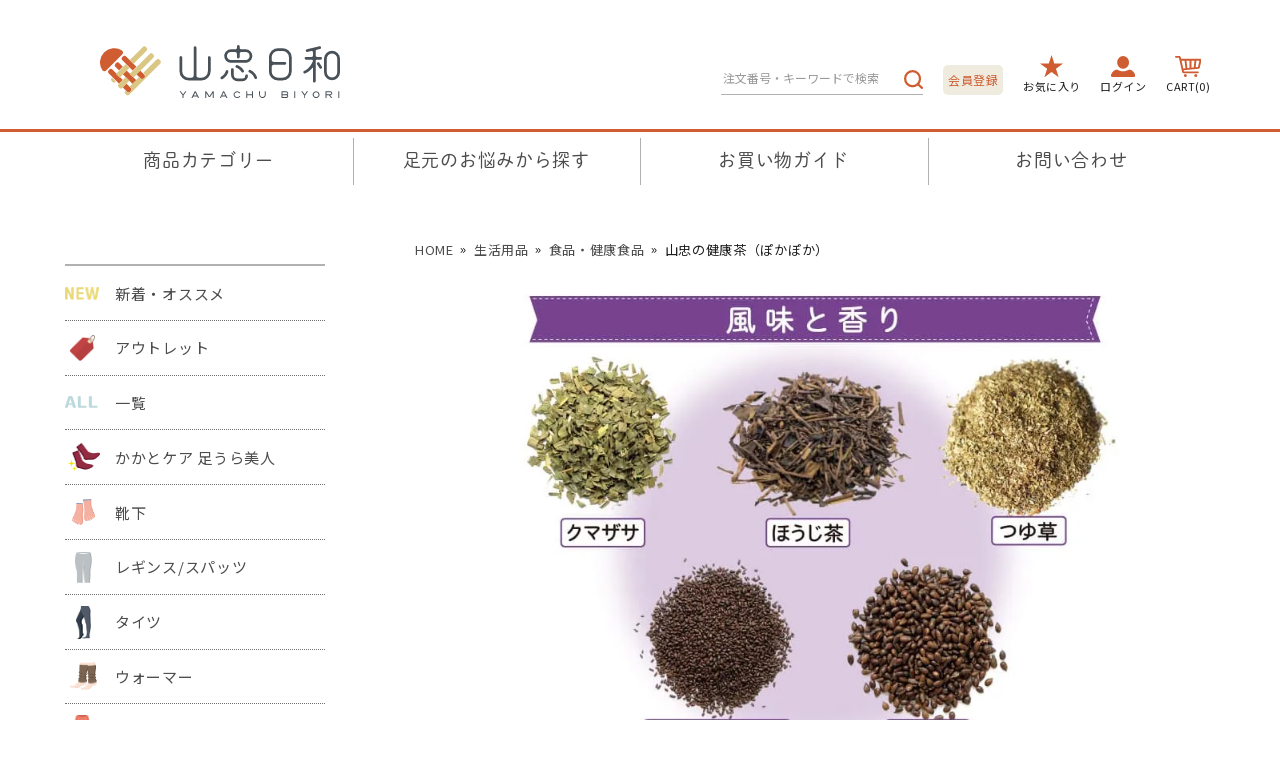

--- FILE ---
content_type: text/html; charset=EUC-JP
request_url: https://onlineshop.yamachu.net/?pid=165471357&utm_source=biyori&utm_medium=yb&utm_campaign=hiekiso_02_04
body_size: 17088
content:
<!DOCTYPE html PUBLIC "-//W3C//DTD XHTML 1.0 Transitional//EN" "http://www.w3.org/TR/xhtml1/DTD/xhtml1-transitional.dtd">
<html xmlns:og="http://ogp.me/ns#" xmlns:fb="http://www.facebook.com/2008/fbml" xmlns:mixi="http://mixi-platform.com/ns#" xmlns="http://www.w3.org/1999/xhtml" xml:lang="ja" lang="ja" dir="ltr">
<head>
<meta http-equiv="content-type" content="text/html; charset=euc-jp" />
<meta http-equiv="X-UA-Compatible" content="IE=edge,chrome=1" />
<title>山忠の健康茶（ぽかぽか） - 山忠日和 - 株式会社山忠</title>
<meta name="Keywords" content="山忠,茶,健康,冷え,あったか" />
<meta name="Description" content="山忠の健康茶は、身体をぽかぽかにしてくれる「金時生姜」が入った健康茶。生姜の他に11種類もの和漢草を厳選しブレンドしています。生姜特有のピリッとした風味を抑えつつ、ハトムギの香りと甘い風味を引き出しているので飲みやすいと好評です。ティーバッグで簡単に飲めるので、食後や休憩時などお茶で身体を温めましょう。" />
<meta name="Author" content="株式会社山忠" />
<meta name="Copyright" content="株式会社山忠" />
<meta http-equiv="content-style-type" content="text/css" />
<meta http-equiv="content-script-type" content="text/javascript" />
<link rel="stylesheet" href="https://onlineshop.yamachu.net/css/framework/colormekit.css" type="text/css" />
<link rel="stylesheet" href="https://onlineshop.yamachu.net/css/framework/colormekit-responsive.css" type="text/css" />
<link rel="stylesheet" href="https://img07.shop-pro.jp/PA01446/441/css/4/index.css?cmsp_timestamp=20251210142025" type="text/css" />
<link rel="stylesheet" href="https://img07.shop-pro.jp/PA01446/441/css/4/product.css?cmsp_timestamp=20251210142025" type="text/css" />

<link rel="alternate" type="application/rss+xml" title="rss" href="https://onlineshop.yamachu.net/?mode=rss" />
<link rel="shortcut icon" href="https://img07.shop-pro.jp/PA01446/441/favicon.ico?cmsp_timestamp=20251003153906" />
<script type="text/javascript" src="//ajax.googleapis.com/ajax/libs/jquery/1.7.2/jquery.min.js" ></script>
<meta property="og:title" content="山忠の健康茶（ぽかぽか） - 山忠日和 - 株式会社山忠" />
<meta property="og:description" content="山忠の健康茶は、身体をぽかぽかにしてくれる「金時生姜」が入った健康茶。生姜の他に11種類もの和漢草を厳選しブレンドしています。生姜特有のピリッとした風味を抑えつつ、ハトムギの香りと甘い風味を引き出しているので飲みやすいと好評です。ティーバッグで簡単に飲めるので、食後や休憩時などお茶で身体を温めましょう。" />
<meta property="og:url" content="https://onlineshop.yamachu.net?pid=165471357&utm_source=biyori&utm_medium=yb&utm_campaign=hiekiso_02_04" />
<meta property="og:site_name" content="冷え対策にあったか靴下、ウォーマーなら山忠日和" />
<meta property="og:image" content="https://img07.shop-pro.jp/PA01446/441/product/165471357.jpg?cmsp_timestamp=20220708154103"/>
<meta property="og:type" content="product" />
<meta property="product:price:amount" content="1390" />
<meta property="product:price:currency" content="JPY" />
<meta property="product:product_link" content="https://onlineshop.yamachu.net?pid=165471357&utm_source=biyori&utm_medium=yb&utm_campaign=hiekiso_02_04" />
<meta name="viewport" content="width=device-width,initial-scale=1.0">
<!-- Google Tag Manager -->
<script>(function(w,d,s,l,i){w[l]=w[l]||[];w[l].push({'gtm.start':
new Date().getTime(),event:'gtm.js'});var f=d.getElementsByTagName(s)[0],
j=d.createElement(s),dl=l!='dataLayer'?'&l='+l:'';j.async=true;j.src=
'https://www.googletagmanager.com/gtm.js?id='+i+dl;f.parentNode.insertBefore(j,f);
})(window,document,'script','dataLayer','GTM-N4C84DW');</script>
<!-- End Google Tag Manager -->
<!-- google site verification -->
<meta name="google-site-verification" content="w58zImkIRNL2UrEKqrCNtSk_sh7tWkGXedqGGss0dhw" />
<!-- End google site verification -->
<script>
  var Colorme = {"page":"product","shop":{"account_id":"PA01446441","title":"\u51b7\u3048\u5bfe\u7b56\u306b\u3042\u3063\u305f\u304b\u9774\u4e0b\u3001\u30a6\u30a9\u30fc\u30de\u30fc\u306a\u3089\u5c71\u5fe0\u65e5\u548c"},"basket":{"total_price":0,"items":[]},"customer":{"id":null},"inventory_control":"option","product":{"shop_uid":"PA01446441","id":165471357,"name":"\u5c71\u5fe0\u306e\u5065\u5eb7\u8336\uff08\u307d\u304b\u307d\u304b\uff09","model_number":"41244","stock_num":13,"sales_price":1390,"sales_price_including_tax":1390,"variants":[{"id":1,"option1_value":"\uff0d","option2_value":"","title":"\uff0d","model_number":"41244","stock_num":13,"option_price":1390,"option_price_including_tax":1390,"option_members_price":1390,"option_members_price_including_tax":1390}],"category":{"id_big":2635630,"id_small":10},"groups":[{"id":2423303}],"members_price":1390,"members_price_including_tax":1390}};

  (function() {
    function insertScriptTags() {
      var scriptTagDetails = [{"src":"https:\/\/al.yamachu.net\/js\/colorme_00000093.js?aclink_idk=aPFYDiR1OMnu5Qjn&c=93","integrity":"sha384-52LVxBhhh+E1qLKIuZi3iSm8y69zSL5zuK7GF991STPCgaTdF41POBcsIWz3zuRx"},{"src":"https:\/\/back-in-stock-assets.colorme.app\/widget.js","integrity":null}];
      var entry = document.getElementsByTagName('script')[0];

      scriptTagDetails.forEach(function(tagDetail) {
        var script = document.createElement('script');

        script.type = 'text/javascript';
        script.src = tagDetail.src;
        script.async = true;

        if( tagDetail.integrity ) {
          script.integrity = tagDetail.integrity;
          script.setAttribute('crossorigin', 'anonymous');
        }

        entry.parentNode.insertBefore(script, entry);
      })
    }

    window.addEventListener('load', insertScriptTags, false);
  })();
</script>
<script async src="https://zen.one/analytics.js"></script>
</head>
<body>
<meta name="colorme-acc-payload" content="?st=1&pt=10029&ut=165471357&at=PA01446441&v=20260124154416&re=&cn=c2e4f6e4897607dd6cf472f23ae28996" width="1" height="1" alt="" /><script>!function(){"use strict";Array.prototype.slice.call(document.getElementsByTagName("script")).filter((function(t){return t.src&&t.src.match(new RegExp("dist/acc-track.js$"))})).forEach((function(t){return document.body.removeChild(t)})),function t(c){var r=arguments.length>1&&void 0!==arguments[1]?arguments[1]:0;if(!(r>=c.length)){var e=document.createElement("script");e.onerror=function(){return t(c,r+1)},e.src="https://"+c[r]+"/dist/acc-track.js?rev=3",document.body.appendChild(e)}}(["acclog001.shop-pro.jp","acclog002.shop-pro.jp"])}();</script>


<script type="text/javascript">
    $.noConflict();
</script>
<script src="https://biyori.yamachu.net/shared/js_src/jquery-2.1.4.min.js"></script>
<script src="https://biyori.yamachu.net/shared/js_src/site.js"></script>
<script>
  (function(d) {
    var config = {
      kitId: 'eoo8bjy',
      scriptTimeout: 3000,
      async: true
    },
    h=d.documentElement,t=setTimeout(function(){h.className=h.className.replace(/\bwf-loading\b/g,"")+" wf-inactive";},config.scriptTimeout),tk=d.createElement("script"),f=false,s=d.getElementsByTagName("script")[0],a;h.className+=" wf-loading";tk.src='https://use.typekit.net/'+config.kitId+'.js';tk.async=true;tk.onload=tk.onreadystatechange=function(){a=this.readyState;if(f||a&&a!="complete"&&a!="loaded")return;f=true;clearTimeout(t);try{Typekit.load(config)}catch(e){}};s.parentNode.insertBefore(tk,s)
  })(document);
</script>


<script type="text/javascript" src="//dynamic.criteo.com/js/ld/ld.js?a=31993" async="true"></script>
<script type="text/javascript">

var criteoTemplate = 'product';

if(criteoTemplate =="top" || criteoTemplate =="product_list" || criteoTemplate =="product_srh" || criteoTemplate =="product" ){
    var criteoSitetype = /iPad/.test(navigator.userAgent)?"t":/Mobile|iP(hone|od)|Android|BlackBerry|IEMobile|Silk/.test(navigator.userAgent)?"m":"d";  

    window.criteo_q = window.criteo_q || [];
    window.criteo_q.push(
            { event: "setAccount", account: 31993 },
            { event: "setSiteType", type: criteoSitetype });

            if(criteoTemplate =="top"){
                 window.criteo_q.push({ event: "viewHome" });

            }else if(criteoTemplate =="product_srh" || criteoTemplate =="product_list"){
                var ctoList = [];
                ctoList.push('','','');
                 window.criteo_q.push({ event: "viewList", item: ctoList});

            }else if(criteoTemplate =="product"){
                        var criteoPid = '165471357';
                        window.criteo_q.push({ event: "viewItem", item: criteoPid});

                         var criteoButton  = $("input").filter(function(){
                           if(this.title.match("カートに入れる")){
                           return this.title.match("カートに入れる")
                           }else if(this.value.match("カートに入れる")){
                           return this.value.match("カートに入れる")
                           }else if(this.alt.match("カートに入れる")){
                           return this.alt.match("カートに入れる")
                           }else if(this.alt.match("ADD TO CART")){
                           return this.alt.match("ADD TO CART")
                           }
                        });

                        var criteoPrice ='1,390円(税込)';
                        var criteoPriceTrim = criteoPrice.split("円")[0].replace(/\D+/g,'');
                        var criteoQuantity = $("input[name='product_num']").val();
                        var criteoArray =[{id:criteoPid, price:criteoPriceTrim, quantity:criteoQuantity}];  

                        criteoButton.click(function(){
                          window.criteo_q = window.criteo_q || [];
                          window.criteo_q.push(
                           { event: "setAccount", account:31993 },
                           { event: "setSiteType", type: criteoSitetype },
                           { event: "viewBasket", ecpplugin: "colormeshop", item: criteoArray }
                          );
                        });

        }
    }   
</script>

<link href="https://biyori.yamachu.net/shared/css/style.css" rel="stylesheet">
<link href="https://biyori.yamachu.net/shared/css/pages/allitems.css" rel="stylesheet">

<header id="header" class="">
  <div class="header__wrapper">
    <div class="header__upper">
      <div class="header__logo">
        <a href="https://onlineshop.yamachu.net/"><img src="https://biyori.yamachu.net/shared/images/logo.svg" alt="山忠日和" ></a>
      </div>
      <div class="header-right">
        <div class="header-right__item header-right__item--search">
          <form action="https://onlineshop.yamachu.net/" method="GET" id="search">
            <input type="hidden" name="mode" value="srh" />
            <input type="text" name="keyword" placeholder="注文番号・キーワードで検索">
            <input type="submit" value="" />
          </form>
        </div>
        <div class="header-right__item">
            <a href="https://members.shop-pro.jp/?mode=members_regi&shop_id=PA01446441" class="header-right__memberlink">会員登録</a>
        </div>
        <div class="header-right__item">
          <div class="header-icon">
            <div class="header-icon__img">
              <img src="https://biyori.yamachu.net/shared/images/icon_favorite.svg" alt="お気に入り" >
            </div>
            <div class="header-icon__text">
              お気に入り
            </div>
            <a href="https://onlineshop.yamachu.net/?mode=f24" class="blockl"></a>
          </div>
        </div>
        <div class="header-right__item">
          <div class="header-icon">
            <div class="header-icon__img">
              <img src="https://biyori.yamachu.net/shared/images/icon_login.svg" alt="ログイン" class="pc-header" >
              <img src="https://biyori.yamachu.net/shared/images/icon_login_sp.svg" alt="ログイン" class="sp-header" >
            </div>
            <div class="header-icon__text">
              ログイン
            </div>
            <a href="https://onlineshop.yamachu.net/?mode=myaccount" class="blockl"></a>
          </div>
        </div>
        <div class="header-right__item">
          <div class="header-icon">
            <div class="header-icon__img">
              <img src="https://biyori.yamachu.net/shared/images/icon_cart.svg" alt="cart" class="pc-header" >
              <img src="https://biyori.yamachu.net/shared/images/icon_cart_sp.svg" alt="cart" class="sp-header" >
            </div>
            <div class="header-icon__text">
              CART(0)
            </div>
            <a href="https://onlineshop.yamachu.net/cart/proxy/basket?shop_id=PA01446441&shop_domain=onlineshop.yamachu.net" class="blockl"></a>
          </div>
        </div>
      </div>
    </div>
    <div class="header__under">
      <div class="navToggle sp-header">
        <span></span><span></span>
      </div>
      <nav>
        <div class="nav__box">
          <div class="nav__search sp-header">
            <div class="nav__search-in">
              <form action="https://onlineshop.yamachu.net/" method="GET" id="search">
                <input type="hidden" name="mode" value="srh" />
                <input type="text" name="keyword" placeholder="注文番号・キーワードで検索">
                <input type="submit" value="" />
              </form>
            </div>
            <div class="nav__search-favorite">
              <div class="nav__search-favorite-img">
                <img src="https://biyori.yamachu.net/shared/images/icon_favorite.svg" alt="お気に入り" >
              </div>
              <div class="nav__search-favorite-text">
                お気に入り
              </div>
              <a href="https://onlineshop.yamachu.net/?mode=f24" class="blockl"></a>
            </div>
            <div class="nav__search-memberlink">
              <a href="https://members.shop-pro.jp/?mode=members_regi&shop_id=PA01446441">会員登録</a>
            </div>
          </div>
          <ul class="mainmenu">
            <li class="mainmenu__item parentmenu"><a href="https://onlineshop.yamachu.net/?mode=srh&keyword=" class="mainmenu__link mainmenu__link--1">商品カテゴリー</a>
              <ul class="childmenu childmenu--1">
                <li class="childmenu__item">
                  <a href="https://onlineshop.yamachu.net/?mode=grp&gid=2430079" class="childmenu__link childmenu__link--new">新着・オススメ</a>
                </li>
                <!-- <li class="childmenu__item">
                  <a href="https://onlineshop.yamachu.net/?mode=grp&gid=2430136" class="childmenu__link childmenu__link--restock">再入荷・限定</a>
                </li> -->
                <li class="childmenu__item">
                  <a href="https://onlineshop.yamachu.net/?mode=grp&gid=2430139" class="childmenu__link childmenu__link--outlet">アウトレット</a>
                </li>
                <li class="childmenu__item">
                  <a href="https://onlineshop.yamachu.net/?mode=srh&keyword=" class="childmenu__link childmenu__link--all">一覧</a>
                </li>
                                  <li class="childmenu__item">
                    <a href="https://onlineshop.yamachu.net/?mode=cate&cbid=2624263&csid=0" class="childmenu__link childmenu__link--" style="background-image: url(https://img07.shop-pro.jp/PA01446/441/category/2624263_0.png?cmsp_timestamp=20220525122858);">かかとケア 足うら美人</a>
                  </li>
                                  <li class="childmenu__item">
                    <a href="https://onlineshop.yamachu.net/?mode=cate&cbid=2595532&csid=0" class="childmenu__link childmenu__link--" style="background-image: url(https://img07.shop-pro.jp/PA01446/441/category/2595532_0.png?cmsp_timestamp=20200818152059);">靴下</a>
                  </li>
                                  <li class="childmenu__item">
                    <a href="https://onlineshop.yamachu.net/?mode=cate&cbid=2635626&csid=0" class="childmenu__link childmenu__link--" style="background-image: url(https://img07.shop-pro.jp/PA01446/441/category/2635626_0.png?cmsp_timestamp=20200818152114);">レギンス/スパッツ</a>
                  </li>
                                  <li class="childmenu__item">
                    <a href="https://onlineshop.yamachu.net/?mode=cate&cbid=2635627&csid=0" class="childmenu__link childmenu__link--" style="background-image: url(https://img07.shop-pro.jp/PA01446/441/category/2635627_0.png?cmsp_timestamp=20200818152125);">タイツ</a>
                  </li>
                                  <li class="childmenu__item">
                    <a href="https://onlineshop.yamachu.net/?mode=cate&cbid=2618965&csid=0" class="childmenu__link childmenu__link--" style="background-image: url(https://img07.shop-pro.jp/PA01446/441/category/2618965_0.png?cmsp_timestamp=20200818152137);">ウォーマー</a>
                  </li>
                                  <li class="childmenu__item">
                    <a href="https://onlineshop.yamachu.net/?mode=cate&cbid=2626450&csid=0" class="childmenu__link childmenu__link--" style="background-image: url(https://img07.shop-pro.jp/PA01446/441/category/2626450_0.png?cmsp_timestamp=20201130101805);">ファッション</a>
                  </li>
                                  <li class="childmenu__item">
                    <a href="https://onlineshop.yamachu.net/?mode=cate&cbid=2626449&csid=0" class="childmenu__link childmenu__link--" style="background-image: url(https://img07.shop-pro.jp/PA01446/441/category/2626449_0.png?cmsp_timestamp=20200818152152);">インナー</a>
                  </li>
                                  <li class="childmenu__item">
                    <a href="https://onlineshop.yamachu.net/?mode=cate&cbid=2635628&csid=0" class="childmenu__link childmenu__link--" style="background-image: url(https://img07.shop-pro.jp/PA01446/441/category/2635628_0.png?cmsp_timestamp=20200818152206);">寝具</a>
                  </li>
                                  <li class="childmenu__item">
                    <a href="https://onlineshop.yamachu.net/?mode=cate&cbid=2635630&csid=0" class="childmenu__link childmenu__link--" style="background-image: url(https://img07.shop-pro.jp/PA01446/441/category/2635630_0.png?cmsp_timestamp=20200818152219);">生活用品</a>
                  </li>
                                  <li class="childmenu__item">
                    <a href="https://onlineshop.yamachu.net/?mode=cate&cbid=2635631&csid=0" class="childmenu__link childmenu__link--" style="background-image: url(https://img07.shop-pro.jp/PA01446/441/category/2635631_0.png?cmsp_timestamp=20200818152229);">メンズ</a>
                  </li>
                              </ul>
            </li>
            <li class="mainmenu__item parentmenu">
              <a href="https://onlineshop.yamachu.net/" class="mainmenu__link">足元のお悩みから探す</a>
              <ul class="childmenu childmenu--2">
                <li class="childmenu__item">
                  <a href="https://onlineshop.yamachu.net/?mode=grp&gid=2406480" class="childmenu__link childmenu__link--coldness">足元の冷え</a>
                </li>
                <li class="childmenu__item">
                  <a href="https://onlineshop.yamachu.net/?mode=grp&gid=2423299" class="childmenu__link childmenu__link--ragged">かかとの<br class="sp">ガサガサ</a>
                </li>
                <li class="childmenu__item">
                  <a href="https://onlineshop.yamachu.net/?mode=grp&gid=2423300" class="childmenu__link childmenu__link--legtrouble">むくみ</a>
                </li>
                <li class="childmenu__item">
                  <a href="https://onlineshop.yamachu.net/?mode=grp&gid=2423301" class="childmenu__link childmenu__link--measures">足のニオイ・<br class="sp">汗対策</a>
                </li>
              </ul>
            </li>
            <li class="mainmenu__item parentmenu sp-header">
              <a href="https://onlineshop.yamachu.net/" class="mainmenu__link">金額から探す</a>
              <ul class="childmenu childmenu--3">
                <li class="childmenu__item">
                  <a href="https://onlineshop.yamachu.net/?mode=grp&gid=2423302" class="childmenu__link childmenu__link--coldness">&#12316;999円</a>
                </li>
                <li class="childmenu__item">
                  <a href="https://onlineshop.yamachu.net/?mode=grp&gid=2423303" class="childmenu__link childmenu__link--ragged">1,000円&#12316;</a>
                </li>
                <li class="childmenu__item">
                  <a href="https://onlineshop.yamachu.net/?mode=grp&gid=2423304" class="childmenu__link childmenu__link--legtrouble">2,000円&#12316;</a>
                </li>
                <li class="childmenu__item">
                  <a href="https://onlineshop.yamachu.net/?mode=grp&gid=2423305" class="childmenu__link childmenu__link--measures">3,000円&#12316;</a>
                </li>
                <li class="childmenu__item">
                  <a href="https://onlineshop.yamachu.net/?mode=grp&gid=2423306" class="childmenu__link childmenu__link--measures">4,000円&#12316;</a>
                </li>
                <li class="childmenu__item">
                  <a href="https://onlineshop.yamachu.net/?mode=grp&gid=2423308" class="childmenu__link childmenu__link--measures">5,000円&#12316;</a>
                </li>
              </ul>
            </li>
            <li class="sp-header spmenu-guide">
              <a href="https://onlineshop.yamachu.net/?mode=f49" class="btn-catalog">カタログから商品を探す</a>
            </li>
            <li class="sp-header spmenu-guide">
              <div class="spmenu-guide__inner">
                <div class="spmenu-guide__icon">
                  <img src="https://biyori.yamachu.net/shared/images/side_bn3.svg" alt="初めての方もコチラへお買い物ガイド">
                </div>
                <div class="spmenu-guide-text">
                  <div class="spmenu-guide-text__up">
                    <p>初めての方もコチラへ</p>
                  </div>


                  <div class="spmenu-guide-text__down">
                    <p>お買い物ガイド</p>
                  </div>
                </div>
              </div>
              <a href="https://onlineshop.yamachu.net/?mode=f3" class="blockl"></a>
            </li>
            <li class="sp-header spmenu-guide">
              <div class="spmenu-guide__inner">
                <div class="spmenu-guide__icon spmenu-guide__icon--catalog">
                  <img src="https://biyori.yamachu.net/shared/images/side_bn4.svg" alt="カタログのご請求・送付停止カタログについて">
                </div>
                <div class="spmenu-guide-text">
                  <div class="spmenu-guide-text__up">
                    <p>カタログのご請求・送付停止</p>
                  </div>
                  <div class="spmenu-guide-text__down">
                    <p>カタログについて</p>
                  </div>
                </div>
              </div>
              <a href="https://biyori.yamachu.net/catalog/" class="blockl"></a>
            </li>
            <li class="sp-header spmenu-guide">
              <div class="spmenu-guide__inner">
                <div class="spmenu-guide__icon">
                  <img src="https://biyori.yamachu.net/shared/images/side_bn5.svg" alt="登録・解除もコチラからメールマガジン">
                </div>
                <div class="spmenu-guide-text">
                  <div class="spmenu-guide-text__up">
                    <p>登録・解除もコチラから</p>
                  </div>
                  <div class="spmenu-guide-text__down">
                    <p>メールマガジン</p>
                  </div>
                </div>
              </div>
              <a href="https://yamachu.shop-pro.jp/customer/newsletter/subscriptions/new" class="blockl"></a>
            </li>
            <li class="sp-header spmenu-guide" style="border:none;">
			  <a href="https://lin.ee/fHs8DTV" target="_blank"><img src="https://biyori.yamachu.net/shared/images/btn_line_sp.png" alt="LINEお友達登録はこちらから"></a>
            </li>
            <li class="sp-header spmenu-guide spmenu-guide--last" style="border:none;">
			  <a href="https://biyori.yamachu.net/contents/?_ga=2.154445560.1126869837.1642142022-96412581.1642142022"><img src="https://biyori.yamachu.net/shared/images/bnr_yomimono_sp.jpg" alt="山忠日和の読み物コンテンツ"></a>
            </li>
            <!-- <li class="mainmenu__item mainmenu__item--sparrow">
              <a href="https://biyori.yamachu.net/shared/onmusubi/" class="mainmenu__link">温むすびの部屋</a>
            </li>
            <li class="mainmenu__item mainmenu__item--sparrow">
              <a href="https://biyori.yamachu.net/shared/yamachubiyori/" class="mainmenu__link">山忠日和のこと</a>
            </li> -->
            <li class="mainmenu__item pc-header">
              <a href="https://onlineshop.yamachu.net/?mode=f3" class="mainmenu__link">お買い物ガイド</a>
            </li>
            <li class="mainmenu__item pc-header"> 
              <a href="https://onlineshop.yamachu.net/?mode=f13" class="mainmenu__link">お問い合わせ</a>
            </li>
            <li class="mainmenu__item mainmenu__item--sparrow sp-header">
              <a href="https://biyori.yamachu.net/announce/" class="mainmenu__link">お知らせ</a>
            </li>
            <!-- <li class="mainmenu__item mainmenu__item--sparrow sp">
              <a href="https://biyori.yamachu.net/otayori/" class="mainmenu__link">山忠日和スタッフのお便り</a>
            </li> -->
            <!-- <li class="mainmenu__item mainmenu__item--sparrow sp-header">
              <a href="https://yamachu.shop-pro.jp/customer/newsletter/subscriptions/new" class="mainmenu__link">メールマガジン（登録・解除はこちらから）</a>
            </li> -->
            <li class="sparrow sp-header">
              <ul class="sparrow-list">
                <li class="sparrow-list__item">
                  <a href="https://onlineshop.yamachu.net/?mode=f8" class="mainmenu__link">ギフトラッピング</a>
                </li>
                <li class="sparrow-list__item">
                  <a href="https://onlineshop.yamachu.net/?mode=f16" class="mainmenu__link">商品のサイズについて</a>
                </li>
                <li class="sparrow-list__item">
                  <a href="https://onlineshop.yamachu.net/?mode=f17" class="mainmenu__link">洗濯表示について</a>
                </li>
                <li class="sparrow-list__item">
                  <a href="https://onlineshop.yamachu.net/?mode=f18" class="mainmenu__link">会社概要</a>
                </li>
              </ul>
            </li>
          </ul>
          <!-- <div class="sp-sns sp-header">
            <div class="sp-sns__heading">
              <p>OFFICIAL ACCOUNTS</p>
            </div>
            <div class="sp-sns__inner">
              <div class="sp-sns__item">
                <div class="sp-sns__icon">
                  <img src="https://biyori.yamachu.net/shared/images/sns_facebook.png" alt="facebook">
                </div>
                <div class="sp-sns__text">
                  <p>Facebook</p>
                </div>
                <a href="#" class="blockl"></a>
              </div>
              <div class="sp-sns__item">
                <div class="sp-sns__icon">
                  <img src="https://biyori.yamachu.net/shared/images/sns_line.png" alt="LINE">
                </div>
                <div class="sp-sns__text">
                  <p>LINE</p>
                </div>
                <a href="#" class="blockl"></a>
              </div>
              <div class="sp-sns__item">
                <div class="sp-sns__icon">
                  <img src="https://biyori.yamachu.net/shared/images/sns_twitter.png" alt="twitter">
                </div>
                <div class="sp-sns__text">
                  <p>Twitter</p>
                </div>
                <a href="#" class="blockl"></a>
              </div>
              <div class="sp-sns__item">
                <div class="sp-sns__icon">
                  <img src="https://biyori.yamachu.net/shared/images/sns_instagram.png" alt="Instagram">
                </div>
                <div class="sp-sns__text">
                  <p>Instagram</p>
                </div>
                <a href="#" class="blockl"></a>
              </div>
            </div>
          </div> -->
          <div class="spmenu-company sp-header">
            <div class="spmenu-company__item">
              <a href="https://onlineshop.yamachu.net/?mode=f19">サイトマップ</a>
            </div>
            <div class="spmenu-company__item">
              <a href="https://onlineshop.yamachu.net/?mode=sk">特定商取引法に基づく表記</a>
            </div>
            <div class="spmenu-company__item">
              <a href="https://onlineshop.yamachu.net/?mode=f21">環境方針</a>
            </div>
            <div class="spmenu-company__item">
              <a href="https://onlineshop.yamachu.net/?mode=privacy">プライバシーポリシー</a>
            </div>
            <div class="spmenu-company__item">
              <a href="https://onlineshop.yamachu.net/?mode=f23">直営販売店のご案内</a>
            </div>
						<div class="spmenu-company__item">
              <a href="https://onlineshop.yamachu.net/?mode=f36" class="footer-menu__link">山忠商品取扱店</a>
            </div>
          </div>
        </div>
      </nav>
    </div>
  </div>
</header>

<main id="container">
    <div class="w content-wrap">
  <link href="https://biyori.yamachu.net/shared/js/slick/slick.css" rel="stylesheet">
  <link href="https://biyori.yamachu.net/shared/css/pages/allitems.css" rel="stylesheet">
<link href="https://biyori.yamachu.net/shared/css/pages/allitems-yama.css" rel="stylesheet">
        <div class="sidemenu">
      <ul class="sidemenu__box">
        <li class="sidemenu__item">
          <a href="https://onlineshop.yamachu.net/?mode=grp&gid=2430079" class="sidemenu__link sidemenu__link--new">新着・オススメ</a>
        </li>
        <!--
        <li class="sidemenu__item">
          <a href="https://onlineshop.yamachu.net/?mode=grp&gid=2430136" class="sidemenu__link sidemenu__link--restock">再入荷・限定</a>
        </li>
        -->
        <li></li>
        <li class="sidemenu__item">
          <a href="https://onlineshop.yamachu.net/?mode=grp&gid=2430139" class="sidemenu__link sidemenu__link--outlet">アウトレット</a>
        </li>
        <li class="sidemenu__item">
          <a href="https://onlineshop.yamachu.net/?mode=srh&keyword=" class="sidemenu__link sidemenu__link--all">一覧</a>
        </li>
                  <li class="sidemenu__item">
            <a href="https://onlineshop.yamachu.net/?mode=cate&cbid=2624263&csid=0" class="sidemenu__link" style="background-image: url(https://img07.shop-pro.jp/PA01446/441/category/2624263_0.png?cmsp_timestamp=20220525122858);">かかとケア 足うら美人</a>
          </li>
                  <li class="sidemenu__item">
            <a href="https://onlineshop.yamachu.net/?mode=cate&cbid=2595532&csid=0" class="sidemenu__link" style="background-image: url(https://img07.shop-pro.jp/PA01446/441/category/2595532_0.png?cmsp_timestamp=20200818152059);">靴下</a>
          </li>
                  <li class="sidemenu__item">
            <a href="https://onlineshop.yamachu.net/?mode=cate&cbid=2635626&csid=0" class="sidemenu__link" style="background-image: url(https://img07.shop-pro.jp/PA01446/441/category/2635626_0.png?cmsp_timestamp=20200818152114);">レギンス/スパッツ</a>
          </li>
                  <li class="sidemenu__item">
            <a href="https://onlineshop.yamachu.net/?mode=cate&cbid=2635627&csid=0" class="sidemenu__link" style="background-image: url(https://img07.shop-pro.jp/PA01446/441/category/2635627_0.png?cmsp_timestamp=20200818152125);">タイツ</a>
          </li>
                  <li class="sidemenu__item">
            <a href="https://onlineshop.yamachu.net/?mode=cate&cbid=2618965&csid=0" class="sidemenu__link" style="background-image: url(https://img07.shop-pro.jp/PA01446/441/category/2618965_0.png?cmsp_timestamp=20200818152137);">ウォーマー</a>
          </li>
                  <li class="sidemenu__item">
            <a href="https://onlineshop.yamachu.net/?mode=cate&cbid=2626450&csid=0" class="sidemenu__link" style="background-image: url(https://img07.shop-pro.jp/PA01446/441/category/2626450_0.png?cmsp_timestamp=20201130101805);">ファッション</a>
          </li>
                  <li class="sidemenu__item">
            <a href="https://onlineshop.yamachu.net/?mode=cate&cbid=2626449&csid=0" class="sidemenu__link" style="background-image: url(https://img07.shop-pro.jp/PA01446/441/category/2626449_0.png?cmsp_timestamp=20200818152152);">インナー</a>
          </li>
                  <li class="sidemenu__item">
            <a href="https://onlineshop.yamachu.net/?mode=cate&cbid=2635628&csid=0" class="sidemenu__link" style="background-image: url(https://img07.shop-pro.jp/PA01446/441/category/2635628_0.png?cmsp_timestamp=20200818152206);">寝具</a>
          </li>
                  <li class="sidemenu__item">
            <a href="https://onlineshop.yamachu.net/?mode=cate&cbid=2635630&csid=0" class="sidemenu__link" style="background-image: url(https://img07.shop-pro.jp/PA01446/441/category/2635630_0.png?cmsp_timestamp=20200818152219);">生活用品</a>
          </li>
                  <li class="sidemenu__item">
            <a href="https://onlineshop.yamachu.net/?mode=cate&cbid=2635631&csid=0" class="sidemenu__link" style="background-image: url(https://img07.shop-pro.jp/PA01446/441/category/2635631_0.png?cmsp_timestamp=20200818152229);">メンズ</a>
          </li>
              </ul>
      <ul class="sidemenu__box sidemenu__box--noborder">
        <li class="sidemenu__heading">
          足元のお悩みから探す
        </li>
        <li class="sidemenu__item">
          <a href="https://onlineshop.yamachu.net/?mode=grp&gid=2406480" class="sidemenu__link sidemenu__link--coldness">足元の冷え</a>
        </li>
        <li class="sidemenu__item">
          <a href="https://onlineshop.yamachu.net/?mode=grp&gid=2423299" class="sidemenu__link sidemenu__link--ragged">かかとの<br class="sp">ガサガサ</a>
        </li>
        <li class="sidemenu__item">
          <a href="https://onlineshop.yamachu.net/?mode=grp&gid=2423300" class="sidemenu__link sidemenu__link--legtrouble">むくみ</a>
        </li>
        <li class="sidemenu__item">
          <a href="https://onlineshop.yamachu.net/?mode=grp&gid=2423301" class="sidemenu__link sidemenu__link--measures">足のニオイ・<br class="sp">汗対策</a>
        </li>
      </ul>
      <ul class="sidemenu__box sidemenu__box--noborder sidemenu__box--noicon">
        <li class="sidemenu__heading">
          金額から探す
        </li>
        <li class="sidemenu__item">
          <a href="https://onlineshop.yamachu.net/?mode=grp&gid=2423302" class="sidemenu__link">～999円</a>
        </li>
        <li class="sidemenu__item">
          <a href="https://onlineshop.yamachu.net/?mode=grp&gid=2423303" class="sidemenu__link">1,000円～</a>
        </li>
        <li class="sidemenu__item">
          <a href="https://onlineshop.yamachu.net/?mode=grp&gid=2423304" class="sidemenu__link">2,000円～</a>
        </li>
        <li class="sidemenu__item">
          <a href="https://onlineshop.yamachu.net/?mode=grp&gid=2423305" class="sidemenu__link">3,000円～</a>
        </li>
        <li class="sidemenu__item">
          <a href="https://onlineshop.yamachu.net/?mode=grp&gid=2423306" class="sidemenu__link">4,000円～</a>
        </li>
        <li class="sidemenu__item">
          <a href="https://onlineshop.yamachu.net/?mode=grp&gid=2423308" class="sidemenu__link">5,000円～</a>
        </li>
      </ul>
      <div class="sidemenu-banner">
        <!-- <div class="sidemenu-banner__item">
          <a href="https://biyori.yamachu.net/onmusubi/"><img src="https://biyori.yamachu.net/shared/images/side_bn1.jpg" alt="温むすびの部屋"></a>
        </div> 
        <div class="sidemenu-banner__item">
          <a href="https://biyori.yamachu.net/yamachubiyori/"><img src="https://biyori.yamachu.net/shared/images/side_bn2.jpg" alt="山忠日和のこと"></a>
        </div>-->
        <div class="sidemenu-banner__item sidemenu-banner__item--box">
          <div class="sidemenu-banner__inner">
            <div class="sidemenu-banner__image">
              <img src="https://biyori.yamachu.net/shared/images/side_bn3.png" alt="お買い物ガイド">
            </div>
            <div class="sidemenu-banner__text">
              <p>初めての方もコチラへ</p>
              <p>お買い物ガイド</p>
            </div>
            <a href="https://onlineshop.yamachu.net/?mode=f3" class="blockl"></a>
          </div>
        </div>
        <div class="sidemenu-banner__item sidemenu-banner__item--box">
          <div class="sidemenu-banner__inner">
            <div class="sidemenu-banner__image">
              <img src="https://biyori.yamachu.net/shared/images/side_bn4.png" alt="カタログについて">
            </div>
            <div class="sidemenu-banner__text">
              <p>カタログのご請求・送付停止</p>
              <p>カタログについて</p>
            </div>
            <a href="https://biyori.yamachu.net/catalog/" class="blockl"></a>
          </div>
        </div>
        <div class="sidemenu-banner__item sidemenu-banner__item--box">
          <div class="sidemenu-banner__inner">
            <div class="sidemenu-banner__image">
              <img src="https://biyori.yamachu.net/shared/images/side_bn5.png" alt="メールマガジン">
            </div>
            <div class="sidemenu-banner__text">
              <p>登録・解除もコチラから</p>
              <p>メールマガジン</p>
            </div>
            <a href="https://onlineshop.yamachu.net/secure/?mode=mailmaga&shop_id=PA01446441&tid=3" class="blockl"></a>
          </div>
        </div>
        <div class="sidemenu-banner__item sidemenu-banner__item--box" style="min-height: 109px;">
          <div class="sidemenu-banner__inner" style="border:none;">
            <a href="https://biyori.yamachu.net/contents/?_ga=2.154445560.1126869837.1642142022-96412581.1642142022" class="blockl"><img src="https://biyori.yamachu.net/shared/images/bnr_yomimono_side.jpg" alt="山忠日和の読み物コンテンツ"></a>
          </div>
        </div>
        <div class="sidemenu-banner__item sidemenu-banner__item--box">
          <div class="sidemenu-banner__inner" style="border:none;">
            <a href="https://lin.ee/fHs8DTV" target="_blank"><img src="https://biyori.yamachu.net/shared/images/btn_line_side.png" alt="LINEお友達登録はこちらから"></a>
          </div>
        </div>
        <!-- <div class="sidemenu-banner__item sidemenu-banner__item--box">
          <div class="sidemenu-banner__inner sidemenu-banner__inner--2">
            <div class="sidemenu-banner__text">
              <p>商品開発の裏側から日々のことまで</p>
              <p>山忠日和スタッフのお便り</p>
              <p>STAFF LATTER</p>
            </div>
            <a href="https://biyori.yamachu.net/otayori/" class="blockl"></a>
          </div>
        </div> -->
      </div>
      <ul class="sidemenu__box sidemenu__box--noicon">
        <li class="sidemenu__item">
          <a href="https://onlineshop.yamachu.net/?mode=f8" class="sidemenu__link">ギフトラッピング</a>
        </li>
        <li class="sidemenu__item">
          <a href="https://onlineshop.yamachu.net/?mode=f16" class="sidemenu__link">商品のサイズについて</a>
        </li>
        <li class="sidemenu__item">
          <a href="https://onlineshop.yamachu.net/?mode=f17" class="sidemenu__link">洗濯表示について</a>
        </li>
        <!-- <li class="sidemenu__item">
          <a href="https://biyori.yamachu.net/catalog/" class="sidemenu__link">カタログについて</a>
        </li> -->
        <li class="sidemenu__item">
          <a href="https://onlineshop.yamachu.net/?mode=f18" class="sidemenu__link">会社概要</a>
        </li>
      </ul>
      <div class="sidemenu-text">
        <div class="sidemenu-text__inner">
          <p>5,000円以上のお買い上げで、<br>全国どこでも送料無料でお届けします</p>
          <p>5,000円以下は全国一律495円（税込）です。</p>
        </div>
      </div>
    </div>    <div class="content">
      <div class="breadcrumb">
        <div class="breadcrumb__item">
          <a href="https://onlineshop.yamachu.net/"><span>HOME</span></a>
        </div>
                <div class="breadcrumb__item">
          <a href="?mode=cate&cbid=2635630&csid=0"><span>生活用品</span></a>
        </div>
                        <div class="breadcrumb__item">
          <a href="?mode=cate&cbid=2635630&csid=10"><span>食品・健康食品</span></a>
        </div>
                <div class="breadcrumb__item">
          <span>山忠の健康茶（ぽかぽか）</span>
        </div>
      </div>
            <section class="detail-slide__section">
        <div class="detail-slide">
          <div class="detail-slide__item">
                        <img src="https://img07.shop-pro.jp/PA01446/441/product/165471357.jpg?cmsp_timestamp=20220708154103" alt="山忠の健康茶（ぽかぽか）" class="object-fit-img ofi__img--cover">
                      </div>
                                  <div class="detail-slide__item">
              <img src="https://img07.shop-pro.jp/PA01446/441/product/165471357_o1.jpg?cmsp_timestamp=20220708154103" alt="" class="object-fit-img ofi__img--cover">
            </div>
                                              <div class="detail-slide__item">
              <img src="https://img07.shop-pro.jp/PA01446/441/product/165471357_o2.jpg?cmsp_timestamp=20220708154103" alt="" class="object-fit-img ofi__img--cover">
            </div>
                                              <div class="detail-slide__item">
              <img src="https://img07.shop-pro.jp/PA01446/441/product/165471357_o3.jpg?cmsp_timestamp=20220708154103" alt="" class="object-fit-img ofi__img--cover">
            </div>
                                              <div class="detail-slide__item">
              <img src="https://img07.shop-pro.jp/PA01446/441/product/165471357_o4.jpg?cmsp_timestamp=20231204145540" alt="" class="object-fit-img ofi__img--cover">
            </div>
                                              <div class="detail-slide__item">
              <img src="https://img07.shop-pro.jp/PA01446/441/product/165471357_o5.jpg?cmsp_timestamp=20231204145540" alt="" class="object-fit-img ofi__img--cover">
            </div>
                                                                                                                                                                                                                                                                                                                                                                                                                                                                                                                                                                                                                                                                                                                                                                                                                                                                                                                                                                                                                                      </div>
        <div class="detail-thumbnail">
          <div class="detail-thumbnail__item">
                        <img src="https://img07.shop-pro.jp/PA01446/441/product/165471357.jpg?cmsp_timestamp=20220708154103" alt="" class="object-fit-img ofi__img--cover">
                      </div>
                                <div class="detail-thumbnail__item">
            <img src="https://img07.shop-pro.jp/PA01446/441/product/165471357_o1.jpg?cmsp_timestamp=20220708154103" alt="" class="object-fit-img ofi__img--cover">
          </div>
                                          <div class="detail-thumbnail__item">
            <img src="https://img07.shop-pro.jp/PA01446/441/product/165471357_o2.jpg?cmsp_timestamp=20220708154103" alt="" class="object-fit-img ofi__img--cover">
          </div>
                                          <div class="detail-thumbnail__item">
            <img src="https://img07.shop-pro.jp/PA01446/441/product/165471357_o3.jpg?cmsp_timestamp=20220708154103" alt="" class="object-fit-img ofi__img--cover">
          </div>
                                          <div class="detail-thumbnail__item">
            <img src="https://img07.shop-pro.jp/PA01446/441/product/165471357_o4.jpg?cmsp_timestamp=20231204145540" alt="" class="object-fit-img ofi__img--cover">
          </div>
                                          <div class="detail-thumbnail__item">
            <img src="https://img07.shop-pro.jp/PA01446/441/product/165471357_o5.jpg?cmsp_timestamp=20231204145540" alt="" class="object-fit-img ofi__img--cover">
          </div>
                                                                                                                                                                                                                                                                                                                                                                                                                                                                                                                                                                                                                                                                                                                                                                                                                                                                                                                                                                                                                                    </div>
      </section>
      <section class="product-detail">
        <form name="product_form" method="post" action="https://onlineshop.yamachu.net/cart/proxy/basket/items/add">
        <h1 class="product-detail__text">
          <span class="product-detail__name">山忠の健康茶（ぽかぽか）</span>
          <span class="product-name__price" id="kakaku">
          
                    1,390円(税込)
                    </span>
        </h1>

        <div class="product-box">
          <div class="product-box__left">
                        <dl class="product-box__dl">
              <dt>－</dt>
              <dd>
                <div class="select-wrap">
                  <select name="option1">
                                              <option value="79049556,0" label="－" data-label="－">－</option>
                                        </select>
                </div>
              </dd>
            </dl>
                        <dl class="product-box__dl">
              <dt>購入数</dt>
              <dd>
                
                <div class="purchase">
                  <input type="text" name="product_num" value="1" class="init-list__detail-num" />
                  <ul class="init-list__detail-updw unstyled">
                    <li><a href="javascript:f_change_num2(document.product_form.product_num,'1',1,13);"></a></li>
                    <li><a href="javascript:f_change_num2(document.product_form.product_num,'0',1,13);"></a></li>
                  </ul>
                </dic>
              </dd>
            </dl>
            <div class="favorite favorite--2 pc">
              <button type="button" class="favorite__btn favorite-button"  data-favorite-button-selector="DOMSelector" data-product-id="165471357" data-added-class="fav-items"><span>お気に入り商品に登録</span></button>
            </div>
            <div class="share-btn pc">
              <div class="share-btn__item share-btn__item--heading">
                <p>シェアする</p>
              </div>
              
                
                
                
                
              
              <div class="share-btn__item">
                <div class="line-it-button" data-ver="3"  data-type="share-a" data-lang="ja" data-color="default" data-size="small" data-count="false" style="display: none;"></div><script src="https://www.line-website.com/social-plugins/js/thirdparty/loader.min.js" async="async" defer="defer"></script>
              </div>
              <div class="share-btn__item">
                <a href="https://twitter.com/share" class="twitter-share-button" data-url="https://onlineshop.yamachu.net/?pid=165471357&utm_source=biyori&utm_medium=yb&utm_campaign=hiekiso_02_04" data-text="" data-lang="ja" >ツイート</a>
<script charset="utf-8">!function(d,s,id){var js,fjs=d.getElementsByTagName(s)[0],p=/^http:/.test(d.location)?'http':'https';if(!d.getElementById(id)){js=d.createElement(s);js.id=id;js.src=p+'://platform.twitter.com/widgets.js';fjs.parentNode.insertBefore(js,fjs);}}(document, 'script', 'twitter-wjs');</script>
              </div>
            </div>
          </div>
          <div class="product-box__right">
            <div class="cart-btn">
              <button class="cart-btn__inner" type="submit"><span>カートに入れる</span></button>
            </div>
            <div class="postage">
              <p class="postage__text">5,000円以上のお買い物で全国どこでも送料無料<br>5,000円未満の場合、送料一律495円（税込）</p>
            </div>
            <div class="product-link">
              <ul class="product-link__inner">
                                <li class="product-link__item"><a href="https://onlineshop.yamachu.net/customer/products/165471357/reviews/new" class="product-link__btn">レビューを投稿する</a></li>
                <li class="product-link__item"><a href="https://onlineshop.yamachu.net/customer/products/165471357/reviews">レビューを見る（0件）</a></li>
                                <li class="product-link__item"><a href="https://onlineshop.yamachu.net/?mode=f3">ご注文・配送・返品等について</a></li>
                <li class="product-link__item"><a href="https://onlineshop.yamachu.net/?mode=f8">商品ラッピングについて</a></li>
								
								<li class="product-link__item"><p class="product-model" style="font-size: 1.4rem; color: #4C4C4C;">・お問い合わせコード：41244</p></li>
								
              </ul>
            </div>
            <div class="favorite sp">
              <button type="button" class="favorite__btn"  data-favorite-button-selector="DOMSelector" data-product-id="165471357" data-added-class="fav-items"><span>お気に入り商品に登録</span></button>
            </div>
            <div class="share-btn sp">
              <div class="share-btn__item share-btn__item--heading">
                <p>シェアする</p>
              </div>
              
                
                
                
                
              
              <div class="share-btn__item">
                <div class="line-it-button" data-ver="3"  data-type="share-a" data-lang="ja" data-color="default" data-size="small" data-count="false" style="display: none;"></div><script src="https://www.line-website.com/social-plugins/js/thirdparty/loader.min.js" async="async" defer="defer"></script>
              </div>
              <div class="share-btn__item">
                <a href="https://twitter.com/share" class="twitter-share-button" data-url="https://onlineshop.yamachu.net/?pid=165471357&utm_source=biyori&utm_medium=yb&utm_campaign=hiekiso_02_04" data-text="" data-lang="ja" >ツイート</a>
<script charset="utf-8">!function(d,s,id){var js,fjs=d.getElementsByTagName(s)[0],p=/^http:/.test(d.location)?'http':'https';if(!d.getElementById(id)){js=d.createElement(s);js.id=id;js.src=p+'://platform.twitter.com/widgets.js';fjs.parentNode.insertBefore(js,fjs);}}(document, 'script', 'twitter-wjs');</script>
              </div>
            </div>
          </div>
        </div>
        
      </section>
      <section class="tab-section">
        <ul class="tab">
          <li class="tab__item">商品説明</li>
          <li class="tab__item">サイズ・<br class="sp">商品詳細</li>
          <li class="tab__item">レビュー(0)</li>
        </ul>
        <div class="area">
          <div class="tab__cont show">
  <div class="item-description">
    <h3 class="item-description__heading">和漢の恵みでココロと身体を整える</h3>
    <div class="item-description__box">
      <div class="item-description__text item-description__text--one-culumn">
        <p>12種類の和漢草をブレンドした山忠オリジナル商品。良質な素材を厳選し、製法にもひと手間かけておいしさを追求しました。</p>
      </div>
    </div>
  </div>
  <div class="item-description">
    <h3 class="item-description__heading">身体をぽかぽかに</h3>
    <div class="item-description__box">
      <div class="item-description__text item-description__text--one-culumn">
        <p>身体をぽかぽかにしてくれる金時生姜。特有のピリッとした風味を抑えており、飲みやすいとご好評いただいています。<br>
          【金時生姜】体を温める成分ジンゲロールとガラクトンが一般の生姜より多く含まれています。<br>
          【甘茶】フィロズルチンやフィドランゲノールが主成分で、甘味がありながらノンカロリーです。<br>
          【ヨモギ】クロロフィルやβ-タカロテンを含み、茶用以外にも草餅や入浴剤にも用いられます。<br>
          【みかんの皮】陳皮とも呼ばれ、その成分のヘスペリジンノールが体を温めるとされます。</p>
      </div>
    </div>
  </div>
  <div class="item-description">
    <h3 class="item-description__heading">風味と香りをプラス</h3>
    <div class="item-description__box">
      <div class="item-description__text item-description__text--one-culumn">
        <p>低温でゆっくり焙煎し、コーヒー用のミルで丁寧に挽くことで、ハトムギの香りと風味をより引き出しました。<br>
          【ハトムギ】たんぱく質、カリウム、鉄分やビタミンB1を豊富に含み、美と健やかさで愛用されています。<br>
          【ハブ茶（エビスグサ）】マメ科の一年草で、アントラキノン、エモジンなどが日常の健康をサポートします。<br>
          【クマザサ】高冷地で育ち、鉄、マグネシウム、カルシウムなどが豊富に含まれています。<br>
          【ほうじ茶】リラックス効果をもたらすアミノ酸の一種テアニンという成分を含みます。<br>
          【つゆ草】アントシアニンを含む野草で、新陳代謝を促す働きをします。</p>
      </div>
    </div>
  </div>
  <div class="item-description">
    <h3 class="item-description__heading">余計なものを流し出す</h3>
    <div class="item-description__box">
      <div class="item-description__text item-description__text--one-culumn">
        <p>身体の中から余分なものを流し出し、自然に身体を整えます。<br>
          【ドクダミ】山野に自生する繁殖力旺盛な多年草で、乾燥させたものを十薬と呼びます。<br>
          【朝鮮人参】サポニン成分を含み滋養食品として江戸時代より食されてきました。<br>
          【霊芝】マンネンタケとも言われ多糖類（β-グルカンなど）やテルペノイドを含みます。</p>
      </div>
    </div>
  </div>
  <div class="item-description">
    <h3 class="item-description__heading">お召し上がり方</h3>
    <div class="item-description__box">
      <div class="item-description__text item-description__text--one-culumn">
        <p>【カップの場合】<br>ティーバッグ1包に250～300mlの熱湯を注ぎ、3分を目安にお好みの濃さになるまで蒸らしてからお召し上がりください。<br>
          <br>
          【ティーポットの場合】<br>
          ティーバッグ1包を入れ、300～400mlの熱湯を注ぎ、3～4分を目安にお好みの濃さになるまで蒸らしてからお召し上がりください。<br>
          <br>
          【ポットの場合】<br>
          ポット（1L）にティーバッグ2～3包を入れ、熱湯を注ぎ、しばらく待ってからお好みの濃さでお召し上がりください。<br>
          <br>
          【水出しの場合】<br>
          ティーバッグ1包に対し500mlの水を注ぎ、冷蔵庫で2～3時間ほど置き、ティーバッグを取り出してお召し上がりください。濃さはお好みで加減してください。<br>
※冷蔵庫で保管し、なるべく早めにお召し上がりください。</p>
      </div>
    </div>
  </div>
<!--関連商品-->
<div class="reco">
  <h3 class="reco_heading">こちらの商品もおすすめです！</h3>
  <div class="reco_box">
    <div class="reco_box_product">
      <div class="reco_box_product_image"><a href="https://onlineshop.yamachu.net/?pid=165471357"><img src="https://img07.shop-pro.jp/PA01446/441/product/165471357.jpg" width="100%;"></a></div>
      <div class="reco_box_product_name"><a href="https://onlineshop.yamachu.net/?pid=165471357">山忠の健康茶（ぽかぽか）</a></div>
      <div class="reco_box_product_price">1,390円(税込)</div>
    </div>
   <div class="reco_box_product">
      <div class="reco_box_product_image"><a href="https://onlineshop.yamachu.net/?pid=166088224"><img src="https://img07.shop-pro.jp/PA01446/441/product/166088224.jpg" width="100%;"></a></div>
      <div class="reco_box_product_name"><a href="https://onlineshop.yamachu.net/?pid=166088224">ふたばのおだし</a></div>
      <div class="reco_box_product_price">1,539円(税込)&#12316;</div>
    </div>
    <div class="reco_box_product">
      <div class="reco_box_product_image"><a href="https://onlineshop.yamachu.net/?pid=170299034"><img src="https://img07.shop-pro.jp/PA01446/441/product/170299034.jpg" width="100%;"></a></div>
      <div class="reco_box_product_name"><a href="https://onlineshop.yamachu.net/?pid=170299034">炊き込みご飯の素</a></div>
      <div class="reco_box_product_price">2,117円(税込)&#12316;</div>
    </div>
  </div>
  <div class="reco_box">
    <div class="reco_box_product">
      <!--<div class="reco_box_product_image"><a href="https://onlineshop.yamachu.net/?pid=169075089"><img src="https://img07.shop-pro.jp/PA01446/441/product/169075089.jpg" width="100%;"></a></div>
      <div class="reco_box_product_name"><a href="https://onlineshop.yamachu.net/?pid=169075089">佐渡の寒さば 3個セット</a></div>
      <div class="reco_box_product_price">1,620円(税込)</div></div>-->
    </div>
    <div class="reco_box_product">
      <!--<div class="reco_box_product_image"><a href="https://onlineshop.yamachu.net/?pid=178468802"><img src="https://img07.shop-pro.jp/PA01446/441/product/178468802.jpg" width="100%;"></a></div>
      <div class="reco_box_product_name"><a href="https://onlineshop.yamachu.net/?pid=178468802">米どころ新潟のブランド米食べくらべ6種セット（各3合入り）</a></div>
      <div class="reco_box_product_price">4,000円(税込)</div>-->
    </div>
    <div class="reco_box_product">
      <!--<div class="reco_box_product_image"><a href="https://onlineshop.yamachu.net/?pid=173432708"><img src="https://img07.shop-pro.jp/PA01446/441/product/173432708.jpg" width="100%;"></a></div>
      <div class="reco_box_product_name"><a href="https://onlineshop.yamachu.net/?pid=173432708">カフェインレスコーヒー（ドリップバッグ10袋）</a></div>
      <div class="reco_box_product_price">1,944円(税込)</div>-->
    </div>
  </div>
</div>
<!--/関連商品-->


</div>



<div class="tab__cont">
  <div class="item-size">
    <dl class="item-size__dl">
      <dt>原材料</dt>
      <dd>ハブ茶(エビスグサ)・ハトムギ・ドクダミ・クマザサ・金時生姜・ほうじ茶・朝鮮人参・霊芝・甘茶・ヨモギ・みかんの皮・つゆ草</dd>
      <dt>内容量</dt>
      <dd>3.5g×30包</dd>
      <dt>産地</dt>
      <dd>日本製</dd>
      <dt>注意事項</dt>
      <dd>※本製品の製造ラインでは、そば・大豆・りんごを使用した製品も製造しています。</dd>
    </dl>
  </div>
</div><!--検索--><span style="display:none">41244、602-41244、496-41244、661-41244、152-41244、277-41244、736-41244、297-41244、307-41244、249-41244、638-41244、638-09、174-41244、174-05、204-41244、204-03、656-41244、656-02、748-41244、748-08、669-41244、669-04、255-41244、255-04、342-41244、342-05、268-41244、268-05、292-41244、292-04、243-41244、243-07、786-41244、786-09、205-41244、205-03、655-41244、655-02、742-41244、742-05、628-41244、628-06、274-41244、274-05、198-41244、198-01、739-41244、739-05、310-41244、310-05、244-41244、244-07、787-41244、787-06、206-41244、206-03、654-41244、654-02、743-41244、743-09、678-41244、678-06、494-41244、494-05、416-41244、758-41244、758-08、195-41244、195-06、412-41244、412-01、302-41244、302-05、245-41244、245-07、355-41244、355-02、788-41244、788-06、207-41244、207-03、652-41244、652-02、747-41244、747-09、673-41244、673-06</span><!--/検索-->
          <div class="tab__cont">
                      </div>
        </div>
      </section>
      <!--<section class="keyword">
        <p class="keyword__heading">オススメのキーワード</p>
                <div class="keyword__box">
          <div class="keyword__item">
            <a href="https://onlineshop.yamachu.net/?mode=grp&gid=2423160">足うら美人</a>
          </div>
          <div class="keyword__item">
            <a href="https://onlineshop.yamachu.net/?mode=grp&gid=2423309">シルク靴下</a>
          </div>
          <div class="keyword__item">
            <a href="https://onlineshop.yamachu.net/?mode=grp&gid=2440293">綿靴下</a>
          </div>
          <div class="keyword__item">
            <a href="https://onlineshop.yamachu.net/?mode=grp&gid=2440294">5本指ソックス</a>
          </div>
          <div class="keyword__item">
            <a href="https://onlineshop.yamachu.net/?mode=grp&gid=2440295">あったか靴下</a>
          </div>
          <div class="keyword__item">
            <a href="https://onlineshop.yamachu.net/?mode=grp&gid=2440296">ウォーキング靴下</a>
          </div>
          <div class="keyword__item">
            <a href="https://onlineshop.yamachu.net/?mode=grp&gid=2440297">腹巻</a>
          </div>
          <div class="keyword__item">
            <a href="https://onlineshop.yamachu.net/?mode=grp&gid=2440298">レッグウォーマー</a>
          </div>
        </div>      </section>-->
      <!-- <section class="ranking-section">
        <h2 class="section-heading">人気ランキング</h2>
        <div class="product product--ranking">
          <div class="product__slide"></div>
        </div>
      </section> -->
				
				
				
				
				
				
				
				

          <section class="recent-section">
            <h2 class="section-heading">この商品を見た人は、こちらも見ています</h2>
            <div class="product product--relate">
              <div class="product__slide clearfix">
                                <div class="product__item">
                  <div class="product__image">
                                        <img src="https://img07.shop-pro.jp/PA01446/441/product/153136927_th.jpg?cmsp_timestamp=20251201094652" alt="健康足首ウォーマー" class="object-fit-img ofi__img--cover">
                                      </div>
                  <div class="product__text">
                    <!-- <p class="product__cat">
                      
                    </p> -->
                    <h3 class="product__name">健康足首ウォーマー</h3>
                    <p class="product__price">1,480円(税込)</p>
                  </div>
                  <a href="?pid=153136927" class="blockl"></a>
                </div>
                                <div class="product__item">
                  <div class="product__image">
                                        <img src="https://img07.shop-pro.jp/PA01446/441/product/153427649_th.jpg?cmsp_timestamp=20241205101913" alt="毛布のような靴下（すべり止め付）" class="object-fit-img ofi__img--cover">
                                      </div>
                  <div class="product__text">
                    <!-- <p class="product__cat">
                      
                    </p> -->
                    <h3 class="product__name">毛布のような靴下（すべり止め付）</h3>
                    <p class="product__price">1,045円(税込)</p>
                  </div>
                  <a href="?pid=153427649" class="blockl"></a>
                </div>
                                <div class="product__item">
                  <div class="product__image">
                                        <img src="https://img07.shop-pro.jp/PA01446/441/product/153127514_th.jpg?cmsp_timestamp=20231222092039" alt="足うら美人（おやすみサポーター）" class="object-fit-img ofi__img--cover">
                                      </div>
                  <div class="product__text">
                    <!-- <p class="product__cat">
                      
                    </p> -->
                    <h3 class="product__name">足うら美人（おやすみサポーター）</h3>
                    <p class="product__price">1,480円(税込)</p>
                  </div>
                  <a href="?pid=153127514" class="blockl"></a>
                </div>
                              </div>
            </div>
          </section>
				
				
				
				
				
				
				
				
				
				
				
				
				
				
				
<!--// 
<br />
<br />
<strong>｜この商品を買った人はこんな商品も買ってます</strong>
<br />
<div style="float:left; width:200px;">
			<a href="?pid=153136927"><img src="https://img07.shop-pro.jp/PA01446/441/product/153136927_th.jpg?cmsp_timestamp=20251201094652" class="border" style="max-width:200px;" /></a>
	<br />
健康足首ウォーマー
</div>
<div style="float:left; width:200px;">
			<a href="?pid=153427649"><img src="https://img07.shop-pro.jp/PA01446/441/product/153427649_th.jpg?cmsp_timestamp=20241205101913" class="border" style="max-width:200px;" /></a>
	<br />
毛布のような靴下（すべり止め付）
</div>
<div style="float:left; width:200px;">
			<a href="?pid=153127514"><img src="https://img07.shop-pro.jp/PA01446/441/product/153127514_th.jpg?cmsp_timestamp=20231222092039" class="border" style="max-width:200px;" /></a>
	<br />
足うら美人（おやすみサポーター）
</div>
<br class="clear" />
 -->


				
				
				
				
				
				
				
				
				
            
          </div>
    
    <script>
	//オプションに応じたデータ作成
	var yamachutestdata = [];
	yamachutestdata[0]=[];
    	yamachutestdata[0][0]="1,390円(税込)";
    
	//プルダウン選択時に価格を反映
	$('select[name="option1"],select[name="option2"]').on('change',function(){
		$("#kakaku").empty();
		var opt2Num = ($('select[name="option2"]').length)? $('select[name="option2"]').prop("selectedIndex"): 0;
		if ($('select[name="option2"] > option[selected]').attr('value') != 0) {
			$("#kakaku").text(yamachutestdata[opt2Num][$('select[name="option1"]').prop("selectedIndex")]);
		}
	});
	$('select[name="option1"],select[name="option2"]').on('change',function(){
		$("#kakaku2").empty();
		var opt2Num = ($('select[name="option2"]').length)? $('select[name="option2"]').prop("selectedIndex"): 0;
		if ($('select[name="option2"] > option[selected]').attr('value') != 0) {
			$("#kakaku2").text(yamachutestdata[opt2Num][$('select[name="option1"]').prop("selectedIndex")]);
		}
	});
	
	//サイズとカラーデータ作成
	var sizecolor = [];

	sizecolor[0]=[];

	sizecolor[0][0]="13";
	 
	$(window).on('load', function(){
		if ($('select[name="option2"]').length) {
			option2Change(0);
		} else {
			option1Change(sizecolor.length);
		}
	});
	 
	$('select[name="option1"]').on('change',function(){
		option2Change($('select[name="option1"]').prop('selectedIndex'));
	});
	
	function option1Change(max) {
		var html = '';
		var count = 0;
		var first = 0;
		for (var i=0; i<max; i++) {
			var datalabel = $('select[name="option1"] > option').eq(i).attr('data-label');
			var value = $('select[name="option1"] > option').eq(i).attr('value');
			zaiko = sizecolor[i][0];
			var disabled = '';
			if (zaiko == 0) {
				disabled = ' disabled="disabled" style="display:none;"';
			} else {
				count ++;
				if (first != 2) first = 1;
			}
			html += '<option value="' + value + '" label="' + datalabel + '" data-label="' + datalabel + '"'+ disabled +'>'+ datalabel + '</option>';
			if (first == 1) {
				$("#kakaku").text(yamachutestdata[0][i]);
				first = 2;
			}
		}
		if (count == 0) {
			html += '<option value="0" label="在庫がありません" data-label="" selected>在庫がありません</option>';
			$('.cart-btn .cart-btn__inner').attr('disabled','disabled');
			$("#kakaku").empty();
		}
		$('select[name="option1"] > option').remove();
		$('select[name="option1"]').append(html);
	}

	function option2Change(num) {
		var html = '';
		var count = 0;
		$.each(sizecolor[num], function(index, zaiko) {
			var datalabel = $('select[name="option2"] > option').eq(index).attr('data-label');
			var value = $('select[name="option2"] > option').eq(index).attr('value');
			var text = datalabel+' 在庫';
			if (zaiko >= 5) {
				text += '◎';
			} else if (zaiko == 0){
				text += '×';
			} else {
				text += '〇';
			}
			var disabled = '';
			if (zaiko == 0) disabled = ' disabled="disabled" style="display:none;"';
			html += '<option value="' + value + '" label="' + text + '" data-label="' + datalabel + '"'+ disabled +'>'+ text + '</option>';
			if (zaiko != 0) count++;
		});
		$('select[name="option2"] > option').remove();
		if (count == 0) html += '<option value="0" label="在庫がありません" data-label="" selected>在庫がありません</option>';
		$('select[name="option2"]').append(html);
		
		$("#kakaku").empty();
		$("#kakaku2").empty();
		if ($('select[name="option2"]').length) {
			if ($('select[name="option2"] > option[selected]').attr('value') != 0) {
				$("#kakaku").text(yamachutestdata[$('select[name="option2"]').prop("selectedIndex")][$('select[name="option1"]').prop("selectedIndex")]);
				$("#kakaku2").text(yamachutestdata[$('select[name="option2"]').prop("selectedIndex")][$('select[name="option1"]').prop("selectedIndex")]);
				$('.cart-btn .cart-btn__inner').removeAttr('disabled');
				$('.foot-addcart__btn .foot-addcart__btn-link').removeAttr('disabled');
			} else {
				$('.cart-btn .cart-btn__inner').attr('disabled','disabled');
				$('.foot-addcart__btn .foot-addcart__btn-link').attr('disabled','disabled');
			}
		} else {
			$("#kakaku").text(yamachutestdata[0][$('select[name="option1"]').prop("selectedIndex")]);
			$("#kakaku2").text(yamachutestdata[0][$('select[name="option1"]').prop("selectedIndex")]);
			$('.cart-btn .cart-btn__inner').removeAttr('disabled');
			$('.foot-addcart__btn .foot-addcart__btn-link').removeAttr('disabled');
		}
	}
	</script>
    <script src="https://biyori.yamachu.net/shared/js/slick/slick.min.js"></script>
    <script src="https://biyori.yamachu.net/shared/js/pages/allitems_detail.js"></script>
      
  </div>
		
<!--クロスドメイントラッキングの設定（山忠）		
<script type="text/javascript">
ga('require', 'linker'); 
ga('linker:autoLink', ['shop-pro.jp'], false, true);</script>
/クロスドメイントラッキングの設定（山忠）--></main>


<p class="w btn-line-sp"><a href="https://lin.ee/fHs8DTV" target="_blank"><img src="https://biyori.yamachu.net/shared/images/btn_line_sp.png" alt="LINEお友達登録はこちらから"></a></p>

<!-- <div class="footer-sns">
  <p class="footer-sns__heading">OFFICIAL ACCOUNTS</p>
  <div class="footer-sns__wrap">
    <div class="footer-sns__item">
      <div class="footer-sns__icon">
        <img src="https://biyori.yamachu.net/shared/images/sns_line.png" alt="line">
      </div>
      <div class="footer-sns__text">LINE</div>
      <a href="#" class="blockl not-hover"></a>
    </div>
    <div class="footer-sns__item">
      <div class="footer-sns__icon">
        <img src="https://biyori.yamachu.net/shared/images/sns_facebook.png" alt="Facebook">
      </div>
      <div class="footer-sns__text">Facebook</div>
      <a href="#" class="blockl not-hover"></a>
    </div>
    <div class="footer-sns__item">
      <div class="footer-sns__icon">
        <img src="https://biyori.yamachu.net/shared/images/sns_twitter.png" alt="Twitter">
      </div>
      <div class="footer-sns__text">Twitter</div>
      <a href="#" class="blockl not-hover"></a>
    </div>
    <div class="footer-sns__item">
      <div class="footer-sns__icon">
        <img src="https://biyori.yamachu.net/shared/images/sns_instagram.png" alt="Instagram">
      </div>
      <div class="footer-sns__text">Instagram</div>
      <a href="#" class="blockl not-hover"></a>
    </div>
    <div class="footer-sns__item">
      <div class="footer-sns__icon">
        <img src="https://biyori.yamachu.net/shared/images/mailmagazine.png" alt="Mail Magazine">
        <div class="mailmagazine-text"><span>登録・解除も<br class="pc">コチラから</span></div>
      </div>
      <div class="footer-sns__text">Mail Magazine</div>
      <a href="#" class="blockl not-hover"></a>
    </div>
  </div>
</div> -->
<footer>
    <div class="foot-addcart">
    <div class="foot-addcart__price">
      <p class="kakaku2" id="kakaku2">      1,390円(税込)
      </p>
    </div>
    <div class="foot-addcart__btn">
      <button class="foot-addcart__btn-link" type="submit"><span>カートに入れる</span></button>
    </div>
  </div>
      <input type="hidden" name="user_hash" value="320e3c11d0e495cc7aeb589b5bf7d0dc"><input type="hidden" name="members_hash" value="320e3c11d0e495cc7aeb589b5bf7d0dc"><input type="hidden" name="shop_id" value="PA01446441"><input type="hidden" name="product_id" value="165471357"><input type="hidden" name="members_id" value=""><input type="hidden" name="back_url" value="https://onlineshop.yamachu.net/?pid=165471357"><input type="hidden" name="reference_token" value="3089f21e1a294bdc981734ad52cfbc04"><input type="hidden" name="shop_domain" value="onlineshop.yamachu.net">
    </form>
  <div class="footer footer--item-detail">
      <div class="footer__logo">
      <img src="https://biyori.yamachu.net/shared/images/footer_logo.svg" alt="山忠日和">
    </div>
    <div class="totop sp">
      <a href="#container"></a>
    </div>
    <div class="footer-contact">
      <div class="footer-contact__item">
        <div class="footer-contact__heading">お電話でのご注文〈通話料無料〉</div>
        <div class="footer-contact__tel"><span>0120-937-555</span><span class="footer-contact__tel-text"> 受付:9時&#12316;21時</span> </div>
      </div>
      <div class="footer-contact__item">
        <div class="footer-contact__heading">ご注文専用FAX〈通信料無料〉</div>
        <div class="footer-contact__tel"><span>0120-937-444</span><span class="footer-contact__tel-text"> 受付:24時間</span> </div>
      </div>
      <div class="footer-contact__item">
        <div class="footer-contact__heading">お客様相談室〈通話料無料〉</div>
        <div class="footer-contact__tel"><span>0120-83-0500</span><span class="footer-contact__tel-text"> 受付:9時&#12316;18時/平日</span> </div>
      </div>
      <div class="footer-contact__item">
        <div class="footer-contact__mail">
          メールでの<br class="sp">お問い合わせはこちら
          <a href="https://yamachu.shop-pro.jp/customer/inquiries/new" class="blockl"></a>
        </div>
      </div>
    </div>
    <div class="footer-company sp">
      <a href="https://onlineshop.yamachu.net/?mode=f18" class="footer-company__item">会社概要</a>
      <a href="https://onlineshop.yamachu.net/?mode=sk" class="footer-company__item">特定商取引法に基づく表記</a>
      <a href="https://onlineshop.yamachu.net/?mode=privacy" class="footer-company__item">プライバシーポリシー</a>
    </div>
    <div class="footer-menu">
      <div class="footer-menu__item">
                  <a href="https://onlineshop.yamachu.net/?mode=cate&cbid=2624263&csid=0" class="footer-menu__link" >かかとケア 足うら美人</a>
                  <a href="https://onlineshop.yamachu.net/?mode=cate&cbid=2595532&csid=0" class="footer-menu__link" >靴下</a>
                  <a href="https://onlineshop.yamachu.net/?mode=cate&cbid=2635626&csid=0" class="footer-menu__link" >レギンス/スパッツ</a>
                  <a href="https://onlineshop.yamachu.net/?mode=cate&cbid=2635627&csid=0" class="footer-menu__link" >タイツ</a>
                  <a href="https://onlineshop.yamachu.net/?mode=cate&cbid=2618965&csid=0" class="footer-menu__link" >ウォーマー</a>
                  <a href="https://onlineshop.yamachu.net/?mode=cate&cbid=2626450&csid=0" class="footer-menu__link" >ファッション</a>
                  <a href="https://onlineshop.yamachu.net/?mode=cate&cbid=2626449&csid=0" class="footer-menu__link" >インナー</a>
                  <a href="https://onlineshop.yamachu.net/?mode=cate&cbid=2635628&csid=0" class="footer-menu__link" >寝具</a>
                  <a href="https://onlineshop.yamachu.net/?mode=cate&cbid=2635630&csid=0" class="footer-menu__link" >生活用品</a>
                  <a href="https://onlineshop.yamachu.net/?mode=cate&cbid=2635631&csid=0" class="footer-menu__link" >メンズ</a>
              </div>
      <div class="footer-menu__item">
        <!-- <a href="https://biyori.yamachu.net/onmusubi/" class="footer-menu__link">温むすびの部屋</a>
        <a href="https://biyori.yamachu.net/yamachubiyori/" class="footer-menu__link">山忠日和のこと</a> -->
        <a href="https://biyori.yamachu.net/announce/" class="footer-menu__link">お知らせ</a>
        
        <a href="https://biyori.yamachu.net/contents/?_ga=2.166693758.1126869837.1642142022-96412581.1642142022" class="footer-menu__link">読み物コンテンツ</a>
        <a href="https://onlineshop.yamachu.net/?mode=f3" class="footer-menu__link">お買い物ガイド</a>
        <a href="https://onlineshop.yamachu.net/?mode=f4" class="footer-menu__link">初めての方へ</a>
        
        <a href="https://onlineshop.yamachu.net/?mode=f5" class="footer-menu__link">お支払い方法について</a>
        <a href="https://onlineshop.yamachu.net/?mode=f6" class="footer-menu__link">送料・配送方法について</a>
        <a href="https://onlineshop.yamachu.net/?mode=f7" class="footer-menu__link">ご注文について</a>
        <a href="https://onlineshop.yamachu.net/?mode=f8" class="footer-menu__link">ギフトラッピング</a>
        <a href="https://onlineshop.yamachu.net/?mode=f9" class="footer-menu__link">ご注文の変更・キャンセルについて</a>
      </div>
      <div class="footer-menu__item">
        <a href="https://onlineshop.yamachu.net/?mode=f10" class="footer-menu__link">返品・交換について</a>
        <a href="https://onlineshop.yamachu.net/?mode=f11" class="footer-menu__link">お買い物の流れ</a>
        <a href="https://onlineshop.yamachu.net/?mode=f12" class="footer-menu__link">会員登録の手順</a>
        <a href="https://onlineshop.yamachu.net/?mode=f13" class="footer-menu__link">お問い合わせについて</a>
        <a href="https://onlineshop.yamachu.net/?mode=f14" class="footer-menu__link">よくあるご質問</a>
        <a href="https://onlineshop.yamachu.net/?mode=f16" class="footer-menu__link">商品のサイズについて</a>
        <a href="https://onlineshop.yamachu.net/?mode=f17" class="footer-menu__link">洗濯表示について</a>
        <a href="https://biyori.yamachu.net/catalog/" class="footer-menu__link">カタログについて</a>
      </div>
      <div class="footer-menu__item">
        <a href="https://onlineshop.yamachu.net/?mode=f18" class="footer-menu__link">会社概要</a>
        <a href="https://yamachu.shop-pro.jp/customer/newsletter/subscriptions/new" class="footer-menu__link">メールマガジン</a>
        <a href="https://onlineshop.yamachu.net/?mode=f19" class="footer-menu__link">サイトマップ</a>
        <a href="https://onlineshop.yamachu.net/?mode=sk" class="footer-menu__link">特定商取引法に基づく表記</a>
        <a href="https://onlineshop.yamachu.net/?mode=f21" class="footer-menu__link">環境方針</a>
        <a href="https://onlineshop.yamachu.net/?mode=privacy" class="footer-menu__link">プライバシーポリシー</a>
        <a href="https://onlineshop.yamachu.net/?mode=f23" class="footer-menu__link">直営販売店のご案内</a>
				<a href="https://onlineshop.yamachu.net/?mode=f36" class="footer-menu__link">山忠商品取扱店</a>
        <a href="https://lin.ee/fHs8DTV" class="footer-menu__link" target="_blank">LINE</a>
      </div>
    </div>
    <div class="footer-privacy">
      <div class="footer-privacy__item">
        <div class="footer-privacy__image">
          <img src="https://biyori.yamachu.net/shared/images/icon_p-mark.png" alt="プライバシーマーク">
        </div>
        <div class="footer-privacy__text">
          株式会社　山忠はプライバシーマーク使用の許諾事業者として認定されています。
        </div>
      </div>
      <div class="footer-privacy__item">
        <div class="footer-privacy__text">
          EV SSL証明書のSSL暗号化通信により、情報を暗号化して通信しています。
        </div>
      </div>
      <div class="footer-privacy__item">
        <div class="footer-privacy__image">
          <img src="https://biyori.yamachu.net/shared/images/icon_jdma.png" alt="プライバシーマーク">
        </div>
        <div class="footer-privacy__text">
          株式会社山忠は、公益社団法人日本通信販売協会の会員です。
        </div>
      </div>
    </div>
    <div class="copyright">&copy; 山忠日和 all right reserved. Yamachu Co.Ltd.</div>
  </div>
</footer><script type="text/javascript" src="https://onlineshop.yamachu.net/js/cart.js" ></script>
<script type="text/javascript" src="https://onlineshop.yamachu.net/js/async_cart_in.js" ></script>
<script type="text/javascript" src="https://onlineshop.yamachu.net/js/product_stock.js" ></script>
<script type="text/javascript" src="https://onlineshop.yamachu.net/js/js.cookie.js" ></script>
<script type="text/javascript" src="https://onlineshop.yamachu.net/js/favorite_button.js" ></script>
</body></html>

--- FILE ---
content_type: text/css
request_url: https://img07.shop-pro.jp/PA01446/441/css/4/index.css?cmsp_timestamp=20251210142025
body_size: 130
content:
.strong_txt{
background: -webkit-gradient(linear, left top, left bottom, color-stop(80%, transparent), color-stop(80%, #F2D430));
background: -webkit-linear-gradient(transparent 80%, #F2D430 80%);
background: linear-gradient(transparent 80%, #F2D430 80%);
font-weight: bold;
}

--- FILE ---
content_type: text/css
request_url: https://img07.shop-pro.jp/PA01446/441/css/4/product.css?cmsp_timestamp=20251210142025
body_size: -99
content:
.foot-addcart {
    display: none !important;
}

--- FILE ---
content_type: text/css
request_url: https://biyori.yamachu.net/shared/css/style.css
body_size: 23129
content:
@charset "UTF-8";
/* ========================================================
    base.css => 共通基本CSS
======================================================== */
/* reset
============================================================================================================ */
@import url("https://fonts.googleapis.com/css2?family=Noto+Sans+JP:wght@400;700&display=swap");
html {
  box-sizing: border-box;
  overflow-y: scroll; /* All browsers without overlaying scrollbars */
  -webkit-text-size-adjust: 100%; /* iOS 8+ */
}

*,
::before,
::after {
  box-sizing: inherit;
}

::before,
::after {
  text-decoration: inherit; /* Inherit text-decoration and vertical align to ::before and ::after pseudo elements */
  vertical-align: inherit;
}

* {
  background-repeat: no-repeat;
  padding: 0; /* Reset `padding` and `margin` of all elements */
  margin: 0;
}

article, aside, details, figcaption, figure, footer, header, main, menu, nav, section, summary {
  display: block;
}

a {
  background-color: transparent;
  -webkit-text-decoration-skip: objects;
}

a:active,
a:hover {
  outline-width: 0;
}

table {
  font-size: 100%;
  font-family: inherit;
}

fieldset, img {
  border: 0;
}

img {
  vertical-align: middle;
}

address, caption, cite, code, dfn, em, th, var {
  font-style: normal;
  font-weight: normal;
}

ol, ul {
  list-style: none;
  margin-bottom: 0;
  margin-left: 0;
}

caption, th {
  text-align: left;
}

h1, h2, h3, h4, h5, h6 {
  font-size: 100%;
}

q:before, q:after {
  content: "";
}

abbr, acronym {
  border: 0;
}

select, input, textarea {
  font-size: 100%;
}

button {
  background-color: transparent;
  border: none;
  cursor: pointer;
  outline: none;
  padding: 0;
  -webkit-appearance: none;
     -moz-appearance: none;
          appearance: none;
}

p {
  margin-bottom: 0;
}

dt {
  font-weight: normal;
}

dd {
  margin-left: 0;
}

dt, dd {
  line-height: 1.7;
}

/* ClearFix
============================================================================================================ */
.clearfix,
.row {
  zoom: 1;
}

.clearfix:after,
.row:after {
  content: ".";
  display: block;
  height: 0;
  clear: both;
  visibility: hidden;
  line-height: 0;
  overflow: hidden;
}

/* float
============================================================================================================ */
.fl {
  float: left;
}

.fr {
  float: right;
}

@media screen and (max-width: 768px) {
  .fl {
    float: none;
  }
  .fr {
    float: none;
  }
}
/* block_center
============================================================================================================ */
.bc {
  display: block;
  margin-right: auto;
  margin-left: auto;
}

/* text-align
============================================================================================================ */
.tal {
  text-align: left;
}

.tac {
  text-align: center;
}

.tar {
  text-align: right;
}

/* margin
============================================================================================================ */
.m00 {
  margin: 0 !important;
}

.mb {
  margin-bottom: 1.5em !important;
}

.mb00 {
  margin-bottom: 0 !important;
}

.mb05 {
  margin-bottom: 5px !important;
}

.mb08 {
  margin-bottom: 8px !important;
}

.mb10 {
  margin-bottom: 10px !important;
}

.mb15 {
  margin-bottom: 15px !important;
}

.mb20 {
  margin-bottom: 20px !important;
}

.mb25 {
  margin-bottom: 25px !important;
}

.mb30 {
  margin-bottom: 30px !important;
}

.mb35 {
  margin-bottom: 35px !important;
}

.mb40 {
  margin-bottom: 40px !important;
}

.mb45 {
  margin-bottom: 45px !important;
}

.mb50 {
  margin-bottom: 50px !important;
}

.mt {
  margin-top: 1.5em !important;
}

.mt00 {
  margin-top: 0 !important;
}

.mt05 {
  margin-top: 5px !important;
}

.mt08 {
  margin-top: 8px !important;
}

.mt10 {
  margin-top: 10px !important;
}

.mt15 {
  margin-top: 15px !important;
}

.mt20 {
  margin-top: 20px !important;
}

.mt25 {
  margin-top: 25px !important;
}

.mt30 {
  margin-top: 30px !important;
}

.mt35 {
  margin-top: 35px !important;
}

.mt40 {
  margin-top: 40px !important;
}

.mt45 {
  margin-top: 45px !important;
}

.mt50 {
  margin-top: 50px !important;
}

.mt-40 {
  margin-top: -40px !important;
}

/* padding
============================================================================================================ */
.p00 {
  padding: 0 !important;
}

.pb {
  padding-bottom: 1.3em !important;
}

.pb00 {
  padding-bottom: 0 !important;
}

.pb05 {
  padding-bottom: 5px !important;
}

.pb08 {
  padding-bottom: 8px !important;
}

.pb10 {
  padding-bottom: 10px !important;
}

.pb15 {
  padding-bottom: 15px !important;
}

.pb20 {
  padding-bottom: 20px !important;
}

.pb25 {
  padding-bottom: 25px !important;
}

.pb30 {
  padding-bottom: 30px !important;
}

.pb35 {
  padding-bottom: 35px !important;
}

.pb40 {
  padding-bottom: 40px !important;
}

.pb45 {
  padding-bottom: 45px !important;
}

.pb50 {
  padding-bottom: 50px !important;
}

.pt00 {
  padding-top: 0 !important;
}

.pt05 {
  padding-top: 5px !important;
}

.pt08 {
  padding-top: 8px !important;
}

.pt10 {
  padding-top: 10px !important;
}

.pt15 {
  padding-top: 15px !important;
}

.pt20 {
  padding-top: 20px !important;
}

.pt25 {
  padding-top: 25px !important;
}

.pt30 {
  padding-top: 30px !important;
}

.pt35 {
  padding-top: 35px !important;
}

.pt40 {
  padding-top: 40px !important;
}

.pt45 {
  padding-top: 45px !important;
}

.pt50 {
  padding-top: 50px !important;
}

/* font size
============================================================================================================ */
.fz10 {
  font-size: 10px;
  font-size: 1rem;
}

.fz11 {
  font-size: 11px;
  font-size: 1.1rem;
}

.fz12 {
  font-size: 12px;
  font-size: 1.2rem;
}

.fz13 {
  font-size: 13px;
  font-size: 1.3rem;
}

.fz14 {
  font-size: 14px;
  font-size: 1.4rem;
}

.fz15 {
  font-size: 15px;
  font-size: 1.5rem;
}

.fz16 {
  font-size: 16px;
  font-size: 1.6rem;
}

.fz17 {
  font-size: 17px;
  font-size: 1.7rem;
}

.fz18 {
  font-size: 18px;
  font-size: 1.8rem;
}

.fz19 {
  font-size: 19px;
  font-size: 1.9rem;
}

.fz20 {
  font-size: 20px;
  font-size: 2rem;
}

/* font weight
============================================================================================================ */
.fwb {
  font-weight: bold;
}

.fwn {
  font-weight: normal !important;
}

/* ========================================================
変数
======================================================== */
/* ========================================================
mixin
======================================================== */
/* ========================================================
変数
======================================================== */ /* ========================================================
変数
======================================================== */
/* ========================================================
template.css => テンプレート用CSS
======================================================== */
html, body {
  width: 100%;
}

html {
  font-size: 62.5%;
}

body {
  background-color: #fff;
  font-size: 1rem;
  line-height: 1.7;
  letter-spacing: 0.07em;
  color: #1e1e1e;
  font-family: "Noto Sans JP", "Noto Sans CJK JP", "ヒラギノ角ゴ Pro W3", "Hiragino Kaku Gothic ProN", "メイリオ", Meiryo, Verdana, Arial, Helvetica, sans-serif;
  -webkit-text-size-adjust: 100%;
  position: relative;
  z-index: auto;
  word-wrap: break-word;
  overflow-wrap: break-word;
}

.mincho {
  font-family: "游明朝体", YuMincho, "游明朝", "Yu Mincho", "ヒラギノ明朝 Pro", "Hiragino Mincho Pro", "ヒラギノ明朝 ProN", "Hiragino Mincho ProN", "ヒラギノ明朝 ProN W3", "Hiragino Mincho ProN W3", HiraMinProN-W3, "HGS明朝E", "ＭＳ Ｐ明朝", "MS PMincho", Georgia, Times, "Times New Roman", serif;
}

table {
  border-collapse: collapse;
  border-spacing: 0;
  line-height: 1.7;
}

a:not(.blockl):not(.favorite__btn):not(.cart-btn__inner) {
  transition: color 0.15s, background-color 0.15s, background-image 0.15s, border 0.15s, opacity 0.15s;
  color: #4C4C4C;
}

a:hover {
  text-decoration: none;
}

a.a_reverse,
.a_reverse a {
  text-decoration: none;
}

a.a_reverse[href]:hover,
.a_reverse a[href]:hover {
  text-decoration: underline;
}

a {
  text-decoration: none;
  transition: 0.3s ease-in-out;
}

_:-ms-lang(x)::-ms-backdrop, a {
  -ms-transition: none;
  transition: none;
}

a[href]:not(.mainmenu__link):not(.more):hover {
  opacity: 0.6;
  filter: alpha(opacity=60);
  transition: 0.3s ease-in-out;
}

a.not-hover[href]:hover {
  opacity: 1;
  filter: alpha(opacity=100);
  transition: 0.3s ease-in-out;
}

.opacity-hover:hover {
  opacity: 0.6;
  filter: alpha(opacity=60);
  transition: 0.3s ease-in-out;
}

.tellink {
  cursor: default;
  pointer-events: none;
}

p {
  font-size: 1.5rem;
  word-wrap: break-word;
}

label {
  cursor: pointer;
}

input, select, textarea, button {
  margin: 0;
  vertical-align: middle;
  font-family: inherit;
  outline: none;
  font-size: 100%;
  box-sizing: border-box;
}

button {
  cursor: pointer;
}

iframe {
  vertical-align: middle;
}

img {
  max-width: 100%;
  height: auto;
  box-sizing: border-box;
}

.svg_box {
  position: relative;
  width: 100%;
  padding-top: 100%;
}

.svg_box img {
  position: absolute;
  top: 0;
  left: 0;
  width: 100%;
  height: 100%;
}

a.blockl {
  display: block;
  width: 100%;
  height: 100%;
  position: absolute;
  left: 0;
  top: 0;
}

a.blockl:hover {
  background-color: rgba(255, 255, 255, 0.6);
}

a.blockl.not-hover:hover {
  background-color: transparent;
}

.p_blockl:hover {
  opacity: 0.6;
  filter: alpha(opacity=60);
  transition: 0.3s ease-in-out;
}

.col_red {
  color: #D05C31;
}
.col_red--link {
  color: #D05C31 !important;
}

.ggmap {
  position: relative;
  padding-bottom: 45.55%;
  height: 0;
  overflow: hidden;
  margin-top: 1%;
}

.ggmap iframe,
.ggmap object,
.ggmap embed {
  position: absolute;
  top: 0;
  left: 0;
  width: 100%;
  height: 100%;
}

.fadein {
  opacity: 0;
  will-change: transform, scale, opacity;
  transform: translateY(2rem) scale(1);
  transition: all 3s cubic-bezier(0.165, 0.84, 0.44, 1);
}

.fadein.scrollin {
  opacity: 1;
  transform: translateY(0) scale(1);
  transition: all 3s cubic-bezier(0.165, 0.84, 0.44, 1);
}

.preload * {
  transition: none !important;
}

@media screen and (max-width: 768px) {
  img {
    width: 100%;
    height: auto;
    box-sizing: border-box;
  }
  iframe {
    max-width: 100%;
    height: 200px;
  }
  p {
    font-size: 1.5rem;
  }
  .tellink {
    pointer-events: auto;
  }
  .ggmap {
    padding-bottom: 100%;
  }
  a[href]:hover {
    opacity: 1;
    filter: alpha(opacity=100);
    -moz-opacity: 1;
    transition: 0.3s ease-in-out;
  }
}
.slider {
  opacity: 0;
  transition: opacity 0.3s linear;
}

.slider.slick-initialized {
  opacity: 1;
}

/* pc / sp
============================================================================================================ */
.sp,
.sps {
  display: none !important;
}

@media screen and (max-width: 768px) {
  .pc {
    display: none !important;
  }
  .sp {
    display: block !important;
  }
  img.sp, span.sp, br.sp, em.sp, strong.sp {
    display: inline !important;
  }
}
@media screen and (max-width: 370px) {
  .sps {
    display: block !important;
  }
  img.sps, spsan.sps, br.sps, em.sps, strong.sps {
    display: inline !important;
  }
}
/* sp
============================================================================================================ */
@media screen and (max-width: 768px) {
  .sp_mincho {
    font-family: "ヒラギノ明朝 ProN W3", "Hiragino Mincho ProN", serif;
  }
}
/* font-size
============================================================================================================ */
.fz_s {
  font-size: 12px;
  font-size: 1.2rem;
  line-height: 1.5;
}

.fz_l {
  font-size: 16px;
  font-size: 1.6rem;
  line-height: 1.6;
}

.nakaguro {
  letter-spacing: -0.1em;
}

@media screen and (max-width: 768px) {
  .fz_s {
    font-size: 1.1rem;
  }
  .fz_l {
    font-size: 1.5rem;
  }
}
/* w
============================================================================================================ */
.w {
  position: relative;
  display: block;
  width: 1150px;
  margin: 0 auto;
}

.w2 {
  position: relative;
  display: block;
  width: 740px;
  margin: 0 auto;
}

.w3 {
  position: relative;
  display: block;
  width: 800px;
  margin: 0 auto;
}

.w4 {
  position: relative;
  display: block;
  width: 760px;
  margin: 0 auto;
}

.w5 {
  position: relative;
  display: block;
  width: 1100px;
  margin: 0 auto;
}

.w6 {
  position: relative;
  display: block;
  width: 1035px;
  margin: 0 auto;
}

.w7 {
  position: relative;
  display: block;
  width: 890px;
  margin: 0 auto;
}

.mw {
  min-width: 1000px;
}

/*.w:after,
.mw:after {
	content: "."; display: block; height: 0; clear: both; visibility: hidden; line-height: 0; overflow: hidden;
}*/
@media screen and (max-width: 1040px) {
  .w, .w2, .w5, .w6 {
    width: 100%;
    padding: 0 2.67%;
  }
  .section .w,
.section .w2,
.section .w5,
.section .w6 {
    padding: 0;
  }
  .mw {
    min-width: 100%;
  }
}
@media screen and (max-width: 890px) {
  .w7 {
    width: 100%;
    padding: 0 5%;
  }
  .section .w7 {
    padding: 0;
  }
}
@media screen and (max-width: 800px) {
  .w3 {
    width: 100%;
    padding: 0 5%;
  }
}
@media screen and (max-width: 768px) {
  .w4 {
    width: 100%;
    padding: 0 5%;
  }
  .mw {
    min-width: 0;
  }
}
/* hv_wh
============================================================================================================ */
a.hv_wh,
button.hv_wh,
a .hv_wh,
.hv_wh a {
  position: relative;
  display: inline-block;
}

a.hv_wh:after,
button.hv_wh:after,
a .hv_wh:after,
.hv_wh a:after {
  content: "";
  position: absolute;
  left: 0;
  right: 0;
  top: 0;
  bottom: 0;
  background-color: rgba(255, 255, 255, 0);
  transition: background 0.15s;
  z-index: 3;
}

a.hv_wh:hover:after,
button.hv_wh:hover:after,
a:hover .hv_wh:after,
.hv_wh a:hover:after {
  background-color: rgba(255, 255, 255, 0.3);
}

@media screen and (max-width: 768px) {
  a.hv_wh:after,
button.hv_wh:after,
a .hv_wh:after,
.hv_wh a:after {
    content: none;
  }
}
/* コンテナ
============================================================================================================ */
#container {
  width: 100%;
  position: relative;
  font-size: 1.5rem;
  z-index: auto;
  overflow: hidden;
}

.content-wrap {
  display: flex;
  margin-top: 50px;
  margin-bottom: 90px;
}

.content {
  width: 800px;
  margin-left: auto;
}

@media screen and (max-width: 1040px) {
  .wrapper {
    margin: 50px auto 0;
  }
  .content {
    width: 100%;
  }
  .content-wrap {
    margin-top: 15px;
    margin-bottom: 45px;
  }
}
@media screen and (max-width: 1040px) and (max-width: 768px) {
  #container {
    font-size: 1.6rem;
    padding: 0;
    /* z-index: 1; */
    width: 100%;
    margin-left: 0;
    /* margin-top: 62px; */
  }
}
/* サイドメニュー
============================================================================================================ */
.sidemenu {
  width: 260px;
  margin-top: 25px;
}
.sidemenu__box {
  border-top: 2px solid #B1B1B1;
}
.sidemenu__box:nth-of-type(n+2) {
  margin-top: 35px;
}
.sidemenu__box--noborder {
  border-top: none;
}
.sidemenu__box--noicon .sidemenu__item a {
  padding-left: 0;
}
.sidemenu__heading {
  border-bottom: 2px solid #B1B1B1;
  font-size: 1.8rem;
  font-family: dnp-shuei-mgothic-std, sans-serif;
  font-weight: 400;
  padding: calc(0px - 1.8rem * (1.7 - 1) / 2) 0px calc(15px - 1.8rem * (1.7 - 1) / 2);
}
.sidemenu__item {
  position: relative;
}
.sidemenu__item:nth-of-type(n+2) {
  border-top: 1px dotted #707070;
}
.sidemenu__heading + .sidemenu__item {
  border-top: none;
}

.sidemenu__link {
  padding: calc(20px - 16px * (1.7 - 1) / 2) 10px calc(20px - 16px * (1.7 - 1) / 2) 50px;
  display: block;
  background-position: left center;
}
.sidemenu__box:nth-of-type(1) .sidemenu__item:nth-of-type(1) .sidemenu__link {
  background-image: url(../images/menu_new.png);
  background-size: 34px 13px;
}

.sidemenu__link--restock {
  background-image: url(../images/menu_restock.png);
  background-size: 24px 28px;
  background-position: 6px center;
}
.sidemenu__link--outlet {
  background-image: url(../images/menu_outlet.png);
  background-size: 25px 26px;
  background-position: 5px center;
}
.sidemenu__link--all {
  background-image: url(../images/menu_all.png);
  background-size: 33px 12px;
}
.sidemenu__link--sole {
  background-image: url(../images/menu_sole.png);
  background-size: 32px 28px;
  background-position: 3px center;
}
.sidemenu__box:nth-of-type(1) .sidemenu__item:nth-of-type(5) .sidemenu__link {
  background-size: 32px 28px;
  background-position: 3px center;
}

.sidemenu__link--socks {
  background-image: url(../images/menu_socks.png);
  background-size: 23px 26px;
  background-position: 7px center;
}
.sidemenu__box:nth-of-type(1) .sidemenu__item:nth-of-type(6) .sidemenu__link {
  background-size: 23px 26px;
  background-position: 7px center;
}

.sidemenu__link--leggings {
  background-image: url(../images/menu_leggings.png);
  background-size: 17px 31px;
  background-position: 10px center;
}
.sidemenu__box:nth-of-type(1) .sidemenu__item:nth-of-type(7) .sidemenu__link {
  background-size: 17px 31px;
  background-position: 10px center;
}

.sidemenu__link--tights {
  background-image: url(../images/menu_tights.png);
  background-size: 15px 33px;
  background-position: 11px center;
}
.sidemenu__box:nth-of-type(1) .sidemenu__item:nth-of-type(8) .sidemenu__link {
  background-size: 15px 33px;
  background-position: 11px center;
}

.sidemenu__link--warmer {
  background-image: url(../images/menu_warmer.png);
  background-size: 27px 28px;
  background-position: 5px center;
}
.sidemenu__box:nth-of-type(1) .sidemenu__item:nth-of-type(9) .sidemenu__link {
  background-size: 27px 28px;
  background-position: 5px center;
}

.sidemenu__link--fashon {
  background-image: url(../images/menu_fashon.png);
  background-size: 24px 33px;
  background-position: 7px center;
}
.sidemenu__box:nth-of-type(1) .sidemenu__item:nth-of-type(10) .sidemenu__link {
  background-size: 24px 33px;
  background-position: 7px center;
}

.sidemenu__link--inner {
  background-image: url(../images/menu_inner.png);
  background-size: 22px 30px;
  background-position: 7px center;
}
.sidemenu__box:nth-of-type(1) .sidemenu__item:nth-of-type(11) .sidemenu__link {
  background-size: 22px 30px;
  background-position: 7px center;
}

.sidemenu__link--bedding {
  background-image: url(../images/menu_bedding.png);
  background-size: 33px 25px;
}
.sidemenu__box:nth-of-type(1) .sidemenu__item:nth-of-type(12) .sidemenu__link {
  background-size: 33px 25px;
}

.sidemenu__link--livingware {
  background-image: url(../images/menu_livingware.png);
  background-size: 23px 27px;
  background-position: 7px center;
}
.sidemenu__box:nth-of-type(1) .sidemenu__item:nth-of-type(13) .sidemenu__link {
  background-size: 23px 27px;
  background-position: 7px center;
}

.sidemenu__link--mens {
  background-image: url(../images/menu_mens.png);
  background-size: 26px 28px;
  background-position: 4px center;
}
.sidemenu__box:nth-of-type(1) .sidemenu__item:nth-of-type(14) .sidemenu__link {
  background-size: 26px 28px;
  background-position: 4px center;
}

.sidemenu__link--coldness {
  background-image: url(../images/menu_coldness.png);
  background-size: 29px 27px;
  background-position: 4px center;
}
.sidemenu__link--ragged {
  background-image: url(../images/menu_ragged.png);
  background-size: 28px 30px;
  background-position: 6px center;
}
.sidemenu__link--legtrouble {
  background-image: url(../images/menu_legtrouble.png);
  background-size: 38px 22px;
}
.sidemenu__link--measures {
  background-image: url(../images/menu_measures.png);
  background-size: 30px 30px;
  background-position: 2px center;
}
.sidemenu .sidemenu-parent.active3 .sidemenu-child {
  width: 100%;
  opacity: 1;
  transition: all 1.2s;
  visibility: visible;
}
.sidemenu .sidemenu-child {
  display: flex;
  padding: 0;
  flex-direction: column;
  width: 0;
  opacity: 0;
  transition: all 0.6s;
  visibility: hidden;
  background-color: rgba(255, 255, 255, 0.9);
  position: absolute;
  left: 100%;
  top: 0;
  z-index: 2;
}
.sidemenu .sidemenu-child__item {
  width: 100%;
  position: relative;
  padding: calc(26px - 16px * (1.7 - 1) / 2) 10px;
}
.sidemenu .sidemenu-child__item::after {
  content: "";
  width: calc(100% - 10px);
  height: 1px;
  position: absolute;
  border-bottom: 1px dotted #707070;
  left: 5px;
  bottom: 0;
}
.sidemenu .sidemenu-child__item:nth-last-of-type(1)::after {
  content: none;
}
.sidemenu .sidemenu-child__item:hover {
  background-color: rgba(219, 219, 219, 0.7);
  transition: all 0.6s;
}
.sidemenu .sidemenu-child a.sidemenu-child__link {
  color: #000;
  display: block;
  font-size: 1.4rem;
  padding: 0 15px 0 0;
  display: flex;
  align-items: center;
  background-position: left center;
  margin: calc(0px - 1.3rem * (1.7 - 1) / 2) 0px;
}
.sidemenu .sidemenu-child a.sidemenu-child__link::after {
  content: "";
  position: absolute;
  right: 8px;
  top: calc(50% - 6px);
  width: 11px;
  height: 11px;
  border: 1px solid;
  border-color: #909090 #909090 transparent transparent;
  transform: rotate(45deg);
}
.sidemenu-text {
  margin-top: 15px;
}
.sidemenu-text__inner {
  border-top: 3px solid #EFEBDF;
  border-bottom: 3px solid #EFEBDF;
  padding: calc(20px - 1.5rem * (1.7 - 1) / 2) 0px;
}
.sidemenu-text__inner p {
  font-size: 1.5rem;
  letter-spacing: 0em;
}
.sidemenu-text__inner p:nth-of-type(2) {
  font-size: 1.2rem;
}
.sidemenu-banner {
  margin-top: 10px;
}
.sidemenu-banner__item {
  margin-top: 15px;
}
.sidemenu-banner__item--box {
  width: 100%;
  position: relative;
  height: 94px;
}
.sidemenu-banner__inner {
  width: 100%;
  height: 100%;
  border: 2px solid #EFEBDF;
  display: flex;
  align-items: center;
  justify-content: center;
  position: relative;
  z-index: 2;
  background-color: #fff;
  border-radius: 12px;
  transition: all 0.3s ease-in-out;
}
.sidemenu-banner__inner a.blockl[href]:hover {
  background-color: rgba(255, 255, 255, 0);
}
.sidemenu-banner__inner:hover {
  background-color: #F7F6F4;
}
.sidemenu-banner__inner--2 .sidemenu-banner__text {
  margin-left: 0;
}
.sidemenu-banner__inner--2 .sidemenu-banner__text p {
  font-size: 1.2rem;
  margin: calc(0px - 1.2rem * (1.7 - 1) / 2) 0px;
}
.sidemenu-banner__inner--2 .sidemenu-banner__text p:nth-of-type(2) {
  font-size: 1.8rem;
  font-family: dnp-shuei-mgothic-std, sans-serif;
  font-weight: 400;
  margin: calc(10px - 1.8rem * (1.7 - 1) / 2) 0px calc(0px - 1.8rem * (1.7 - 1) / 2) 0px;
}
.sidemenu-banner__inner--2 .sidemenu-banner__text p:nth-of-type(3) {
  font-size: 1.4rem;
  margin: calc(10px - 1.4rem * (1.7 - 1) / 2) 0px calc(0px - 1.4rem * (1.7 - 1) / 2) 0px;
  color: #C1B496;
}
.sidemenu-banner__image {
  width: 44px;
}
.sidemenu-banner__item:nth-of-type(2) .sidemenu-banner__image {
  width: 56px;
}

.sidemenu-banner__item:nth-of-type(3) .sidemenu-banner__image {
  width: 46px;
}

.sidemenu-banner__image img {
  width: 100%;
}
.sidemenu-banner__text {
  margin-left: 25px;
}
.sidemenu-banner__item:nth-of-type(2) .sidemenu-banner__text {
  margin-left: 14px;
}

.sidemenu-banner__item:nth-of-type(3) .sidemenu-banner__text {
  margin-left: 22px;
}

.sidemenu-banner__text p {
  text-align: center;
  font-size: 1rem;
}
.sidemenu-banner__text p:nth-of-type(2) {
  font-size: 1.7rem;
}

@media screen and (max-width: 1040px) {
  .sidemenu {
    display: none;
  }
}
/* ===================================================================================================================

コンテンツ

=================================================================================================================== */
.section-last {
  padding-bottom: 50px !important;
}

.section-heading {
  font-size: 2.1rem;
  font-family: dnp-shuei-mgothic-std, sans-serif;
  font-weight: 400;
  border-bottom: 2px solid #D05C31;
  padding: calc(0px - 2.1rem * (1.7 - 1) / 2) 0px calc(10px - 2.1rem * (1.7 - 1) / 2);
}

.section-heading2 {
  width: 778px;
  margin: 0 auto;
  font-size: 2.1rem;
  font-family: dnp-shuei-mgothic-std, sans-serif;
  font-weight: 400;
  text-align: center;
  background-color: #E3C642;
  color: #ffffff;
  padding: calc(13px - 2.1rem * (1.7 - 1) / 2) 0px calc(13px - 2.1rem * (1.7 - 1) / 2);
  position: relative;
}
.section-heading2::before {
  content: "";
  width: 11px;
  height: 55px;
  background-image: url(../images/heading2_left.svg);
  background-repeat: no-repeat;
  background-size: 100% 100%;
  position: absolute;
  left: -9px;
  top: -7px;
}
.section-heading2::after {
  content: "";
  width: 11px;
  height: 56px;
  background-image: url(../images/heading2_right.svg);
  background-repeat: no-repeat;
  background-size: 100% 100%;
  position: absolute;
  right: -9px;
  top: 0;
}
.section-heading2--2 {
  background-color: #EFEBDF;
  color: #000000;
}
.section-heading2--2::before {
  background-image: url(../images/heading4_left.png);
}
.section-heading2--2::after {
  background-image: url(../images/heading4_right.png);
}

.section-heading3 {
  font-size: 2.1rem;
  font-family: dnp-shuei-mgothic-std, sans-serif;
  font-weight: 400;
  margin: calc(0px - 2.1rem * (1.7 - 1) / 2) 0px;
}

.section-heading4 {
  font-size: 2.7rem;
  font-family: dnp-shuei-mgothic-std, sans-serif;
  font-weight: 400;
  line-height: 1.4;
  font-weight: 700;
  background: linear-gradient(transparent 60%, rgba(230, 185, 33, 0.3) 60%);
  text-align: center;
  display: table;
  width: 83.5%;
  margin: 0 auto;
  margin-top: calc(50px - 2.7rem * (1.7 - 1) / 2);
  margin-bottom: calc(0px - 2.7rem * (1.7 - 1) / 2);
  margin-left: auto;
  margin-right: auto;
  letter-spacing: 0.08em;
}

.section__text {
  font-size: 1.5rem;
  margin: calc(50px - 1.5rem * (1.7 - 1) / 2) 0px calc(0px - 1.5rem * (1.7 - 1) / 2) 0px;
}

.section__image {
  margin-top: 75px;
}

.contents-catch {
  font-size: 1.7rem;
  letter-spacing: 0.05em;
  text-indent: 0.05em;
  display: block;
  text-align: center;
  margin: calc(30px - 1.7rem * (1.7 - 1) / 2) 0px calc(0px - 1.7rem * (1.7 - 1) / 2) 0px;
}

.breadcrumb {
  display: flex;
  flex-flow: row wrap;
}
.breadcrumb__item {
  font-size: 1.3rem;
}
.breadcrumb__item a {
  font-size: 1.3rem;
}
.breadcrumb__item:nth-of-type(n+2) {
  margin-left: 20px;
  position: relative;
}
.breadcrumb__item:nth-of-type(n+2)::before {
  content: "»";
  position: absolute;
  left: -14px;
  top: -1px;
  font-size: 1.3rem;
}

.pagetitle {
  margin: calc(35px - 2.2rem * (1.7 - 1) / 2) 0px calc(0px - 2.2rem * (1.7 - 1) / 2) 0px;
  text-align: center;
  position: relative;
}
.pagetitle__text {
  display: inline-block;
  font-size: 2.2rem;
  padding: calc(0px - 2.2rem * (1.7 - 1) / 2) 0px calc(15px - 2.2rem * (1.7 - 1) / 2) 0px;
  font-family: dnp-shuei-mgothic-std, sans-serif;
  font-weight: 400;
  font-weight: 700;
  letter-spacing: 0.2em;
  text-indent: 0.2em;
}
.pagetitle__text::before {
  content: "";
  width: 45px;
  height: 2px;
  background-color: #C1B496;
  position: absolute;
  left: calc(50% - 22.5px);
  bottom: 0;
}
.pagetitle--en {
  display: flex;
  flex-direction: column;
  align-items: center;
}
.pagetitle--en .pagetitle__text {
  padding: calc(0px - 2.2rem * (1.7 - 1) / 2) 0px calc(10px - 2.2rem * (1.7 - 1) / 2) 0px;
}
.pagetitle--en .pagetitle__text::before {
  content: none;
}
.pagetitle__en {
  font-family: futura-pt, sans-serif;
  font-weight: 400;
  font-style: normal;
  font-size: 1.3rem;
  display: inline-block;
  margin: calc(0px - 1.3rem * (1.7 - 1) / 2) 0px;
  padding: calc(0px - 1.3rem * (1.7 - 1) / 2) 0px calc(20px - 1.3rem * (1.7 - 1) / 2) 0px;
  position: relative;
  letter-spacing: 0.1em;
  text-indent: 0.1em;
}
.pagetitle__en::before {
  content: "";
  width: 45px;
  height: 2px;
  background-color: #C1B496;
  position: absolute;
  left: calc(50% - 22.5px);
  bottom: 0;
}

.childcategory {
  display: flex;
  flex-wrap: wrap;
  margin-left: -10px;
}
.childcategory-section {
  margin-top: 15px;
}
.childcategory__item {
  width: calc(25% - 10px);
  margin-top: 15px;
  margin-left: 10px;
}
.childcategory__link {
  background-color: #EFEBDF;
  color: #484848;
  display: flex;
  justify-content: center;
  align-items: center;
  border-radius: 12px;
  padding: calc(20px - 16px * (1.7 - 1) / 2) 10px;
}
.childcategory__link:hover {
  color: #ffffff !important;
  background-color: #C1B496;
  opacity: 1 !important;
  filter: alpha(opacity=100 !important) !important;
}

.product-section {
  margin-top: 60px;
}
.product__info {
  display: flex;
}
.product__count {
  display: flex;
  align-items: baseline;
}
.product__count span {
  font-size: 2rem;
}
.product__count span:nth-of-type(2) {
  font-size: 1.6rem;
  margin-left: 10px;
}
.product-sort {
  display: flex;
  align-items: flex-end;
  margin-left: auto;
}
.product-sort__item {
  margin-left: 25px;
  font-size: 1.3rem;
}
.product-sort__item--on {
  opacity: 0.6;
  transition: 0.3s ease-in-out;
}
.product__box {
  display: flex;
  flex-wrap: wrap;
  margin-left: -25px;
  margin-top: -25px;
}
.product-section {
  margin-top: 75px;
}
.product__item {
  width: calc(25% - 25px);
  margin-left: 25px;
  margin-top: 55px;
  position: relative;
}
.product__item:hover .product__image {
  transition: 0.3s ease-in-out;
  opacity: 0.6;
}
.product__item:hover .product__price {
  text-decoration: underline;
}
.product__item a.blockl[href]:hover {
  background-color: rgba(255, 255, 255, 0);
}
.product__image {
  position: relative;
  width: 100%;
}
.product__image:before {
  content: "";
  display: block;
  padding-top: 100%;
}
.product__tag {
  width: 86px;
  height: 25px;
  display: flex;
  align-items: center;
  justify-content: center;
  background-color: #E3C642;
  font-size: 1.3rem;
  color: #ffffff;
  text-align: center;
  padding: calc(5px - 1.3rem * (1.7 - 1) / 2) 5px;
  position: absolute;
  left: 10px;
  top: -7px;
  z-index: 2;
  letter-spacing: 0.15em;
  text-indent: 0.15em;
}
.product__tag::before {
  position: absolute;
  content: "";
  top: 0;
  right: -6px;
  border-bottom: solid 8px #C99E2B;
  border-right: solid 6px transparent;
}
.product__tag--recommend {
  letter-spacing: 0.1em;
  text-indent: 0.1em;
  background-color: #81A5C6;
}
.product__tag--recommend::before {
  border-bottom: solid 8px #4B7091;
}
.product__tag--restock {
  letter-spacing: 0.15em;
  text-indent: 0.15em;
  background-color: #CBC097;
}
.product__tag--restock::before {
  border-bottom: solid 8px #AA9B61;
}
.product__tag--limited {
  letter-spacing: 0.15em;
  text-indent: 0.15em;
  background-color: #8CB794;
}
.product__tag--limited::before {
  border-bottom: solid 8px #5E7E64;
}
.product__tag--outlet {
  font-size: 1.1rem;
  letter-spacing: 0.05em;
  text-indent: 0.05em;
  background-color: #F09C9C;
}
.product__tag--outlet::before {
  border-bottom: solid 8px #C47474;
}
.product__cat {
  font-size: 1.4rem;
  padding: calc(10px - 1.4rem * (1.7 - 1) / 2) 0px calc(5px - 1.4rem * (1.7 - 1) / 2);
  position: relative;
}
.product__cat span {
  position: relative;
}
.product__cat span::before {
  content: "";
  width: 100%;
  height: 1px;
  background-color: #000;
  position: absolute;
  left: 0;
  bottom: 0;
}
.product__name {
  font-size: 1.5rem;
  font-weight: normal;
  margin: calc(10px - 1.5rem * (1.7 - 1) / 2) 0px calc(0px - 1.5rem * (1.7 - 1) / 2) 0px;
}
.product__price {
  font-size: 1.5rem;
  margin: calc(10px - 1.5rem * (1.7 - 1) / 2) 0px calc(0px - 1.5rem * (1.7 - 1) / 2) 0px;
}
.product__price--outlet {
  color: #E53E00;
}
.product__off {
  font-size: 1.4rem;
  color: #E53E00;
  margin: calc(10px - 1.4rem * (1.7 - 1) / 2) 0px calc(0px - 1.4rem * (1.7 - 1) / 2) 0px;
  padding-left: 20px;
  padding-right: 5px;
  position: relative;
  display: inline-block;
}
.product__off::before {
  content: "";
  width: 12px;
  height: 11px;
  background: linear-gradient(to top right, rgba(255, 255, 255, 0) 50%, #E53E00 50.1%) no-repeat top left/50% 100%, linear-gradient(to top left, rgba(255, 255, 255, 0) 50%, #E53E00 50.1%) no-repeat top right/50% 100%;
  position: absolute;
  left: 0;
  top: calc(50% - 4px);
}
.product__off::after {
  content: "";
  width: 100%;
  height: 1px;
  background-color: #E53E00;
  position: absolute;
  left: 0;
  bottom: 0;
}
.product--ranking {
  display: block;
  margin-top: 0;
}
.product__rank {
  width: 50px;
  height: 50px;
  position: absolute;
  left: -6px;
  top: -12px;
  background-color: #D05C31;
  display: flex;
  justify-content: center;
  align-items: center;
  color: #ffffff;
  border-radius: 50%;
  z-index: 5;
  font-size: 2.4rem;
}
.product__slide {
  width: calc(100% - 26px);
  margin: 0 auto;
}
.product__slide .slick-slide {
  margin: 0 7px;
}
.product__slide .slick-initialized .slick-slide {
  display: flex;
  flex-direction: column;
}
.product__slide .slick-list {
  overflow: hidden;
  padding-top: 40px;
  margin: 0;
}
.product__slide .slick-list,
.product__slide .slick-track {
  /* height: 100%; */
}
.product__slide .slick-prev, .product__slide .slick-next {
  width: 30px;
  height: 30px;
  top: 100px;
  background-color: transparent;
}
.product__slide .slick-prev {
  left: -24px;
}
.product__slide .slick-prev::before {
  width: 17px;
  height: 17px;
  border: 1px solid;
  border-color: transparent transparent #909090 #909090;
  transform: rotate(45deg);
}
.product__slide .slick-next {
  right: -15px;
}
.product__slide .slick-next::before {
  content: "";
  width: 17px;
  height: 17px;
  border: 1px solid;
  border-color: #909090 #909090 transparent transparent;
  transform: rotate(45deg);
}
.product__slide .slick-dots {
  bottom: -40px;
}
.product--recent .product__slide {
  width: calc(100% + 25px);
  margin-right: 0;
  margin-left: -25px;
}
.product--recent .product__item {
  float: left;
  margin-top: 35px;
  width: calc(25% - 25px);
  margin-left: 25px;
}
.product--relate .product__slide {
  width: calc(100% + 25px);
  margin-right: 0;
  margin-left: -25px;
}
.product--relate .product__item {
  float: left;
  margin-top: 35px;
  width: calc(33.3333333333% - 25px);
  margin-left: 25px;
}
.product .rank1::before {
  content: "1";
}
.product .rank2::before {
  content: "2";
}
.product .rank3::before {
  content: "3";
}
.product .rank4::before {
  content: "4";
}
.product .rank5::before {
  content: "5";
}
.product .rank6::before {
  content: "6";
}
.product .rank7::before {
  content: "7";
}
.product .rank8::before {
  content: "8";
}
.product .rank9::before {
  content: "9";
}
.product .rank10::before {
  content: "10";
}
.product .rank11::before {
  content: "11";
}
.product .rank12::before {
  content: "12";
}
.product .rank13::before {
  content: "13";
}
.product .rank14::before {
  content: "14";
}
.product .rank15::before {
  content: "15";
}
.product .rank16::before {
  content: "16";
}
.product .rank17::before {
  content: "17";
}
.product .rank18::before {
  content: "18";
}
.product .rank19::before {
  content: "19";
}
.product .rank20::before {
  content: "20";
}

.keyword {
  margin-top: calc(45px - 1.5rem * (1.7 - 1) / 2);
}
.keyword--2 {
  margin-top: calc(70px - 1.5rem * (1.7 - 1) / 2);
}
.keyword__heading {
  font-size: 1.5rem;
}
.keyword__box {
  display: flex;
  flex-wrap: wrap;
  margin-left: -10px;
  margin-top: 10px;
}
.keyword__item {
  width: 124px;
  border: 1px solid #DDDDDD;
  border-radius: 15px;
  margin-left: 10px;
  margin-top: 10px;
}
.keyword__item a {
  display: block;
  width: 100%;
  height: 100%;
  text-align: center;
  font-size: 1.4rem;
  padding: calc(7px - 1.4rem * (1.7 - 1) / 2) 7px;
}
.product-detail + .keyword {
  margin-top: 90px;
}

.pager {
  display: flex;
  flex-wrap: wrap;
  justify-content: center;
  margin-top: 80px;
  margin-left: -10px;
}
.pager a {
  width: 28px;
  height: 28px;
  display: flex;
  justify-content: center;
  align-items: center;
  border: 1px solid #B1B1B1;
  color: #B1B1B1;
  margin-left: 5px;
  margin-bottom: 5px;
}
.pager a.current {
  background-color: #909090;
  color: #ffffff !important;
}
.pager a.pervpostslink {
  position: relative;
  margin-right: 30px;
}
.pager a.pervpostslink::before {
  content: "";
  width: 10px;
  height: 10px;
  border: 1px solid;
  border-color: transparent transparent #B1B1B1 #B1B1B1;
  transform: rotate(45deg);
  position: absolute;
  left: calc(50% - 2px);
  top: calc(50% - 5px);
}
.pager a.nextpostslink {
  position: relative;
  margin-left: 30px;
}
.pager a.nextpostslink::before {
  content: "";
  width: 10px;
  height: 10px;
  border: 1px solid;
  border-color: #B1B1B1 #B1B1B1 transparent transparent;
  transform: rotate(45deg);
  position: absolute;
  right: calc(50% - 2px);
  top: calc(50% - 5px);
}
.pager a.pervpostslink2 {
  background-image: url(../images/arrow_pager.png);
  background-size: 12px 13px;
  background-position: center center;
}
.pager a.nextpostslink2 {
  background-image: url(../images/arrow_pager2.png);
  background-size: 12px 13px;
  background-position: center center;
}
.pager-count {
  margin: calc(25px - 1.4rem * (1.7 - 1) / 2) 0px calc(0px - 1.4rem * (1.7 - 1) / 2) 0px;
  font-size: 1.4rem;
  color: #B1B1B1;
  display: flex;
  justify-content: center;
}

.item-name__text {
  display: flex;
  font-size: 2.6rem;
  font-weight: normal;
}
.item-name__price {
  margin-left: 30px;
}

.item-order__box {
  display: flex;
}

.detail-slide {
  width: 100%;
  margin: 0 auto;
}
.detail-slide.slick-slider {
  margin-bottom: 0;
}
.detail-slide__section {
  margin-top: 15px;
}

.detail-slide__item {
  position: relative;
}
.detail-slide__item::before {
  content: "";
  display: block;
  padding-top: 61.25%;
}
.detail-slide__item img {
  width: 100%;
}

.detail-thumbnail {
  width: 100%;
  margin: 20px 0 0 -10px;
  display: flex;
  flex-wrap: wrap;
}

.detail-thumbnail__item {
  flex: 0 1 82px;
  margin-left: 10px;
  box-sizing: border-box;
  position: relative;
  cursor: pointer;
  /* &:after{
    content:'';
    background-color: rgba(0,0,0,0.5);
    position:absolute;
    display: block;
    top: 0;
    left: 0;
    width: 100%;
    height: 100%;
    opacity: 1;
    transition: .3s opacity linear;
  }
  &.thumbnail-current:after{
    opacity: 0;
  } */
}
.detail-thumbnail__item::before {
  content: "";
  display: block;
  padding-top: 100%;
}
.detail-thumbnail__item img {
  width: 100%;
  margin: 0 auto;
}

.product-detail {
  margin: calc(45px - 2.4rem * (1.7 - 1) / 2) 0px calc(0px - 2.4rem * (1.7 - 1) / 2) 0px;
}
.product-detail__text {
  font-size: 2.4rem;
  font-weight: normal;
  margin-bottom: calc(0px - 2.4rem * (1.7 - 1) / 2);
}
.product-detail__price {
  margin-left: 30px;
  font-weight: normal;
}

.product-box {
  margin-top: 50px;
  display: flex;
}
.product-box__left {
  width: 470px;
  padding-right: 70px;
}
.product-box__right {
  width: 330px;
}
.product-box__dl {
  display: flex;
  align-items: center;
}
.product-box__dl dt {
  width: 80px;
}
.product-box__dl + .product-box__dl {
  margin-top: 20px;
}

.favorite {
  margin-top: 25px;
}
.favorite--2 {
  margin-top: 40px;
}
.favorite__btn {
  border: 2px solid #E3C642;
  border-radius: 6px;
  width: 100%;
  display: flex;
  align-items: center;
  justify-content: center;
  font-size: 1.5rem;
  color: #E3C642;
  padding: calc(15px - 1.5rem * (1.7 - 1) / 2) 0px;
}
.favorite__btn span {
  position: relative;
}
.favorite__btn span::before {
  content: "★";
  position: absolute;
  left: -40px;
  top: 0;
}
.favorite__btn:hover, .favorite__btn.fav-items {
  background-color: #E3C642;
  color: #fff;
}

.share-btn {
  width: 360px;
  margin-top: 20px;
  display: flex;
  margin-left: -10px;
}
.share-btn__item {
  width: 25%;
  margin-left: 10px;
  /* &:nth-of-type(1){
  	width: 100%;
  }
  &:nth-of-type(2){
  	width: 100%;
  } */
}
.share-btn__item iframe {
  height: 28px !important;
}
.share-btn__item--heading {
  width: 25%;
}
.share-btn__item--heading p {
  font-size: 1.2rem;
}

.detail-slide {
  display: none;
}

.detail-slide.slick-initialized {
  display: block;
}

.cart-btn {
  width: 100%;
}
.cart-btn__inner {
  display: flex;
  justify-content: center;
  align-items: center;
  width: 100%;
  height: 100%;
  color: #ffffff;
  font-size: 2rem;
  background-color: #D05C31;
  padding: calc(20px - 2rem * (1.7 - 1) / 2) 20px;
  height: 60px;
  transition: all 0.3s ease-in-out;
}
.cart-btn__inner:hover {
  opacity: 0.6;
  filter: alpha(opacity=60);
}
.cart-btn__inner:disabled {
  opacity: 0.6;
  filter: alpha(opacity=60);
}
.cart-btn__inner span {
  background-image: url(../images/icon_cartbtn.png);
  background-position: left center;
  padding-left: 55px;
}

.postage {
  margin: calc(30px - 1.4rem * (1.7 - 1) / 2) 0px calc(0px - 1.4rem * (1.7 - 1) / 2) 0px;
}
.postage__text {
  font-size: 1.4rem;
}

.product-link {
  margin-top: 30px;
}
.product-link__inner {
  padding: calc(0px - 1.4rem * (1.7 - 1) / 2) 0px;
}
.product-link__inner a {
  font-size: 1.4rem;
}
.product-link__item:not(:first-of-type) {
  margin: calc(0px - 1.4rem * (1.7 - 1) / 2) 0px;
}
.product-link__item:not(:first-of-type) a {
  position: relative;
}
.product-link__item:not(:first-of-type) a::before {
  content: "・";
}
.product-link__btn {
  background-color: #EFEBDF;
  display: flex;
  justify-content: center;
  align-items: center;
  border-radius: 20px;
  font-size: 1.5rem;
  padding: calc(10px - 16px * (1.7 - 1) / 2) 0px;
  margin-bottom: 20px;
}

.sitemap {
  margin-top: 50px;
  display: flex;
}
.sitemap__item {
  width: 33.3333333333%;
}
.sitemap__link {
  display: block;
  font-size: 1.5rem;
  line-height: 2.6;
}

.law {
  display: flex;
  flex-wrap: wrap;
  margin-top: 25px;
  font-size: 1.5rem;
}
.law dt {
  width: 33.75%;
  padding-right: 1em;
}
.law dd {
  width: 66.25%;
}
.law dt, .law dd {
  margin: calc(25px - 1.5rem * (1.7 - 1) / 2) 0px calc(0px - 1.5rem * (1.7 - 1) / 2) 0px;
}

.policy-name {
  display: flex;
  margin-top: calc(80px - 1.5rem * (1.7 - 1) / 2);
}
.policy-name__text {
  margin-left: auto;
  font-size: 1.5rem;
}

.privacy {
  margin: calc(50px - 1.5rem * (1.7 - 1) / 2) 0px calc(0px - 1.5rem * (1.7 - 1) / 2) 0px;
}
.privacy__inner + .privacy__inner {
  margin: calc(40px - 1.5rem * (1.7 - 1) / 2) 0px calc(0px - 1.5rem * (1.7 - 1) / 2) 0px;
}
.privacy p {
  font-size: 1.5rem;
}
.privacy a {
  text-decoration: underline;
}

/*--山忠追記20250627--*/
.privacy-section .privacy p {width:90%; margin-left: auto; margin-right: auto;}
.privacy-section .privacy .privacy__inner h3 {width:90%; margin:50px auto 0 auto; font-size: 20px;}
.privacy-section .privacy .privacy__inner p {width:90%; margin:20px auto 0 auto; padding-bottom: 0;}
.privacy-section .privacy .privacy__inner p:last-of-type {margin-bottom: 100px;}

/*--/山忠追記20250627--*/

@media screen and (max-width: 768px) {
  .section-heading {
    font-size: 1.6rem;
    padding: calc(0px - 1.6rem * (1.7 - 1) / 2) 0px calc(10px - 1.6rem * (1.7 - 1) / 2);
  }
  .section-heading2 {
    width: 90.93%;
    font-size: 1.6rem;
    padding: calc(10px - 1.6rem * (1.7 - 1) / 2) 0px calc(10px - 1.6rem * (1.7 - 1) / 2);
  }
  .section-heading2::before, .section-heading2::after {
    height: 43px;
  }
  .section-heading3 {
    font-size: 1.6rem;
    padding: calc(0px - 1.6rem * (1.7 - 1) / 2) 0px;
  }
  .contents-catch {
    font-size: 1.1rem;
    margin: calc(15px - 1.1rem * (1.7 - 1) / 2) 0px calc(0px - 1.1rem * (1.7 - 1) / 2) 0px;
  }
  .breadcrumb__item {
    font-size: 1.1rem;
  }
  .breadcrumb__item a {
    font-size: 1.1rem;
  }
  .breadcrumb__item:nth-of-type(n+2) {
    margin-left: 15px;
    position: relative;
  }
  .breadcrumb__item:nth-of-type(n+2)::before {
    left: -10px;
    top: -1px;
    font-size: 1.1rem;
  }
  .pagetitle {
    margin: calc(15px - 1.8rem * (1.7 - 1) / 2) 0px calc(0px - 1.8rem * (1.7 - 1) / 2) 0px;
  }
  .pagetitle__text {
    font-size: 1.8rem;
    padding: calc(0px - 1.8rem * (1.7 - 1) / 2) 0px calc(10px - 1.8rem * (1.7 - 1) / 2) 0px;
  }
  .pagetitle__text::before {
    bottom: -5px;
  }
  .childcategory {
    margin-left: -10px;
  }
  .childcategory-section {
    margin-top: 20px;
  }
  .childcategory__item {
    width: calc(33.3333333333% - 10px);
  }
  .childcategory__link {
    font-size: 1.1rem;
    padding: calc(10px - 1.1rem * (1.7 - 1) / 2) 10px;
    border-radius: 10px;
    height: 50px;
  }
  .product-section {
    margin-top: 20px;
  }
  .product__info {
    flex-wrap: wrap;
  }
  .product__count {
    width: 100%;
    display: flex;
    justify-content: center;
    align-items: center;
  }
  .product-sort {
    width: 100%;
    justify-content: space-between;
  }
  .product-sort__item {
    margin-left: 0;
  }
  .product__box {
    margin-left: -12px;
    margin-top: 5px;
  }
  .product__item {
    margin-left: 12px;
    margin-top: 20px;
    width: calc(50% - 12px);
  }
  .product__tag {
    font-size: 1.1rem;
    width: 70px;
    height: 20px;
    top: -6px;
    left: 8px;
  }
  .product__tag::before {
    right: -4px;
    border-right: solid 4px transparent;
    border-bottom: solid 6px #C99E2B;
  }
  .product__cat {
    font-size: 1.4rem;
    padding: calc(8px - 1.4rem * (1.7 - 1) / 2) 0px calc(5px - 1.4rem * (1.7 - 1) / 2);
  }
  .product__name {
    font-size: 1.3rem;
    margin: calc(10px - 1.3rem * (1.7 - 1) / 2) 0px calc(0px - 1.3rem * (1.7 - 1) / 2) 0px;
  }
  .product__price {
    font-size: 1.3rem;
    margin: calc(8px - 1.3rem * (1.7 - 1) / 2) 0px calc(0px - 1.3rem * (1.7 - 1) / 2) 0px;
  }
  .product-link__btn {
    margin-bottom: 30px;
  }
  .product__rank {
    width: 35px;
    height: 35px;
    font-size: 1.9rem;
    left: -4px;
    top: -9px;
  }
  .product__slide {
    padding-top: 0px;
    width: calc(100% - 10px);
  }
  .product__slide .slick-slide {
    margin: 0 4px;
  }
  .product__slide .slick-list {
    padding-top: 20px;
  }
  .product__slide .slick-prev {
    left: -18px;
  }
  .product__slide .slick-next {
    right: -12px;
  }
  .product__slide .slick-prev::before,
.product__slide .slick-next::before {
    width: 12px;
    height: 12px;
  }
  .product__slide .slick-dots {
    bottom: -27px;
  }
  .product__slide .slick-dots li {
    width: 5px;
    height: 5px;
  }
  .product__slide .slick-dots li button {
    width: 5px;
    height: 5px;
  }
  .product__slide .slick-dots li button::before {
    width: 5px;
    height: 5px;
    font-size: 1.6rem;
  }
  .product--recent {
    padding-bottom: 20px;
  }
  .product--recent .product__slide {
    width: calc(100% - 10px);
    margin: 0 auto;
  }
  .product--recent .product__item {
    float: left;
    margin-top: 0;
  }
  .pager {
    margin-top: 45px;
    padding: 0 40px;
    position: relative;
  }
  .pager a.pervpostslink {
    position: absolute;
    left: 0;
    top: 0;
  }
  .pager a.nextpostslink {
    position: absolute;
    right: 0;
    top: 0;
  }
  .pager-count {
    margin: calc(20px - 1.4rem * (1.7 - 1) / 2) 0px calc(0px - 1.4rem * (1.7 - 1) / 2) 0px;
  }
  .keyword {
    margin-top: calc(10px - 1.3rem * (1.7 - 1) / 2);
  }
  .allitem-des + .keyword {
    margin-top: 30px;
  }
  .keyword__heading {
    font-size: 1.3rem;
  }
  .keyword__box {
    margin-left: -10px;
    margin-top: 0;
  }
  .keyword__item {
    width: calc(33.3333333333% - 10px);
    margin-left: 10px;
    margin-top: 10px;
  }
  .keyword__item a {
    font-size: 1.2rem;
    padding: calc(8px - 1.2rem * (1.7 - 1) / 2) 8px;
  }
  .sitemap {
    margin-top: 5px;
    display: flex;
    flex-direction: column;
  }
  .sitemap__item {
    width: 100%;
    display: flex;
    flex-wrap: wrap;
  }
  .sitemap__link {
    width: 50%;
    display: block;
    font-size: 1.4rem;
    line-height: 1.6;
    margin-top: 25px;
  }
  .law {
    width: 90.6%;
    margin: 30px auto 0;
    display: flex;
    flex-direction: column;
    flex-wrap: wrap;
    font-size: 1.4rem;
  }
  .law dt {
    width: 100%;
    padding-right: 0;
    margin: calc(25px - 1.4rem * (1.7 - 1) / 2) 0px calc(0px - 1.4rem * (1.7 - 1) / 2) 0px;
  }
  .law dd {
    width: 100%;
    padding-right: 0;
    margin: calc(8px - 1.4rem * (1.7 - 1) / 2) 0px calc(0px - 1.4rem * (1.7 - 1) / 2) 0px;
  }
  .privacy {
    margin: calc(30px - 1.4rem * (1.7 - 1) / 2) 0px calc(0px - 1.4rem * (1.7 - 1) / 2) 0px;
  }
  .privacy__inner + .privacy__inner {
    margin: calc(30px - 1.4rem * (1.7 - 1) / 2) 0px calc(0px - 1.4rem * (1.7 - 1) / 2) 0px;
  }
  .privacy p {
    font-size: 1.4rem;
  }
}
/* btn
============================================================================================================ */
a.text-btn,
button.text-btn {
  display: block;
  width: auto;
  color: #000034;
  text-align: center;
  display: flex;
  justify-content: center;
  align-items: center;
  position: relative;
  letter-spacing: 0.02em;
  text-indent: 0.02em;
  border-left: 1px solid #000034;
  border-bottom: 1px solid #000034;
  border-bottom-left-radius: 4px;
  padding: 2px 0 8px;
}
a.text-btn span,
button.text-btn span {
  margin: calc(0px - 16px * (1.7 - 1) / 2) 0px;
}
a.text-btn--w180,
button.text-btn--w180 {
  width: 182px;
}

a.text-btn::before,
button.text-btn::before {
  content: "";
  background-image: url(../images/arrow-btn.svg);
  background-size: 100% 100%;
  width: 12px;
  height: 5px;
  position: absolute;
  right: 0;
  bottom: 0;
}

#page-navi ul li {
  display: none;
}
#page-navi ul li:last-child {
  display: block;
  text-align: center;
}

#page-navi.page-navi--cat ul li span {
  display: none;
}

.btn-wrap2 {
  display: flex;
  justify-content: center;
}
.btn-wrap2 .btn-wrap:nth-of-type(2) {
  margin-left: 40px;
}

.btn-wrap {
  width: 425px;
  margin: 40px auto 0;
}
.btn-wrap--mt80 {
  margin-top: 80px;
}
.btn-wrap--left {
  margin-left: 0;
}

a.btn,
button.btn,
.next.page-numbers {
  width: 100%;
  height: 100%;
  display: block;
  border: 1px solid #000034;
  display: flex;
  justify-content: center;
  align-items: center;
  color: #000034;
  padding: calc(25px - 16px * (1.7 - 1) / 2) 55px;
  position: relative;
}
a.btn::before,
button.btn::before,
.next.page-numbers::before {
  content: "";
  background-image: url(../images/arrow-btn2.svg);
  background-size: 100% 100%;
  width: 12px;
  height: 10px;
  position: absolute;
  top: calc(50% - 6px);
  right: 33px;
}
.next.page-numbers::before {
  transform: rotate(90deg);
}

a.btn--white,
button.btn--white,
.next.page-numbers--white {
  color: #ffffff;
  border-color: #fff;
}
a.btn--white::before,
button.btn--white::before,
.next.page-numbers--white::before {
  content: "";
  background-image: url(../images/arrow.svg);
}
a.btn--yellow,
button.btn--yellow,
.next.page-numbers--yellow {
  color: #ffffff;
  border: none;
  background-color: #ffa900;
}
a.btn--yellow::before,
button.btn--yellow::before,
.next.page-numbers--yellow::before {
  content: "";
  background-image: url(../images/arrow.svg);
}
a.btn--gray,
button.btn--gray,
.next.page-numbers--gray {
  color: #ffffff;
  border: none;
  background-color: #808080;
}
a.btn--gray::before,
button.btn--gray::before,
.next.page-numbers--gray::before {
  content: "";
  background-image: url(../images/arrow.svg);
  transform: rotate(180deg);
  right: inherit;
  left: 33px;
}
a.btn--textlarge,
button.btn--textlarge,
.next.page-numbers--textlarge {
  font-size: 2.5rem;
  letter-spacing: -0.04em;
  text-indent: -0.04em;
}
a.btn--line,
button.btn--line,
.next.page-numbers--line {
  color: #ffffff;
  border: none;
  background-color: #00b900;
  padding: calc(25px - 16px * (1.7 - 1) / 2) 55px calc(25px - 16px * (1.7 - 1) / 2) 105px;
}
a.btn--line span,
button.btn--line span,
.next.page-numbers--line span {
  position: relative;
}
a.btn--line span::before,
button.btn--line span::before,
.next.page-numbers--line span::before {
  content: "";
  width: 44px;
  height: 42px;
  position: absolute;
  left: -54px;
  top: calc(50% - 21px);
  background-image: url(../images/icon_line2.svg);
  background-size: 44px 42px;
}
a.btn--line::before,
button.btn--line::before,
.next.page-numbers--line::before {
  content: "";
  background-image: url(../images/arrow.svg);
}

.next.page-numbers {
  width: 425px;
  margin: 80px auto 0;
}

.more-box {
  display: block;
  text-align: right;
  margin-top: calc(20px - 1.5rem * (1.7 - 1) / 2);
}
.more-box--nomargin {
  margin-top: 0;
}

a.more {
  font-size: 1.5rem;
  color: #909090;
  padding-right: 20px;
  position: relative;
}
a.more::after {
  content: "";
  width: 12px;
  height: 12px;
  border: 1px solid;
  border-color: #D05C31 #D05C31 transparent transparent;
  transform: rotate(45deg);
  position: absolute;
  right: 3px;
  top: calc(50% - 6px);
}
a.more:hover {
  position: relative;
}
a.more:hover::before {
  content: "";
  width: calc(100% - 20px);
  height: 1px;
  background-color: #909090;
  position: absolute;
  right: 20px;
  bottom: 0;
}

button.btn_form {
  display: block;
  width: 35.53%;
  background-color: #FAEACC;
  color: #000000;
  text-align: center;
  font-size: 1.8rem;
  padding-top: 20px;
  padding-bottom: 20px;
  letter-spacing: 0.15em;
}

button.btn_form_back {
  display: block;
  width: 35.53%;
  margin-right: 40px;
  background-color: #B3B3B3;
  color: #fff;
  text-align: center;
  font-size: 1.8rem;
  padding-top: 20px;
  padding-bottom: 20px;
  letter-spacing: 0.15em;
}

@media screen and (max-width: 768px) {
  a.more {
    font-size: 1.5rem;
    color: #909090;
    padding-right: 20px;
    position: relative;
  }
  a.more::after {
    content: "";
    width: 12px;
    height: 12px;
    border: 1px solid;
    border-color: #D05C31 #D05C31 transparent transparent;
    transform: rotate(45deg);
    position: absolute;
    right: 3px;
    top: calc(50% - 6px);
  }
  a.text-btn {
    font-size: 1.3rem;
    padding: 0 0 2px;
  }
  a.text-btn--w180 {
    width: 157px;
  }
  .btn-wrap {
    width: 100%;
    margin: 40px auto 0;
  }
  .next.page-numbers {
    width: 100%;
    margin: 40px auto 0;
  }
  .btn-wrap2 {
    flex-direction: column;
  }
  .btn-wrap2 .btn-wrap:nth-of-type(2) {
    margin-left: 0;
    margin-top: 20px;
  }
  a.btn {
    font-size: 1.3rem;
    padding: calc(20px - 1.3rem * (1.7 - 1) / 2) 50px;
  }
  a.btn--line {
    padding: calc(25px - 16px * (1.7 - 1) / 2) 55px calc(25px - 16px * (1.7 - 1) / 2) 85px;
  }
  a.btn--line span {
    background-size: 34px 33px;
    background-position: 40px 12px;
  }
}
/* img
============================================================================================================ */
@media screen and (max-width: 768px) {
  .sp_img50p img {
    max-width: 50%;
  }
}
/* img.radius
============================================================================================================ */
img.radius {
  border-radius: 0;
}

/*object-fit-img*/
.object-fit-img {
  -o-object-fit: contain;
     object-fit: contain;
  font-family: "object-fit: contain;";
}

img.ofi__img--cover {
  position: absolute;
  left: 0;
  top: 0;
  width: 100%;
  height: 100%;
  -o-object-fit: cover;
     object-fit: cover;
  font-family: "object-fit: cover;";
}

img.ofi__img--contain {
  position: absolute;
  left: 0;
  top: 0;
  width: 100%;
  height: 100%;
  -o-object-fit: contain;
     object-fit: contain;
  font-family: "object-fit: contain;";
}

/* ========================================================
変数
======================================================== */
.required {
  color: #E53E00;
}

.notes {
  font-size: 1.2rem;
  margin-top: 10px;
}

.form-text {
  margin-top: 45px;
}
.form-text--2 {
  margin: calc(45px - 1.7rem * (1.7 - 1) / 2) 0px calc(0px - 1.7rem * (1.7 - 1) / 2) 0px;
}
.form-text__catch {
  background-color: #EFEBDF;
  text-align: center;
  font-size: 2rem;
  font-weight: 500;
  padding: calc(15px - 2rem * (1.7 - 1) / 2) 0px;
}
.form-text__text {
  font-size: 1.5rem;
  margin: calc(25px - 1.5rem * (1.7 - 1) / 2) 0px calc(0px - 1.5rem * (1.7 - 1) / 2) 0px;
}
.form-text__heading {
  font-size: 1.7rem;
  font-weight: 500;
  position: relative;
  color: #D05C31;
}
.form-text__heading::before {
  content: "■";
}
.form-text__heading + p {
  font-size: 1.5rem;
  margin: calc(10px - 1.5rem * (1.7 - 1) / 2) 0px calc(0px - 1.5rem * (1.7 - 1) / 2) 0px;
}
.form-des {
  background-color: #DBDBDB;
  margin-top: 45px;
}
.form-des p {
  font-size: 1.5rem;
  text-align: center;
  padding: calc(10px - 1.5rem * (1.7 - 1) / 2) 10px;
}

.radio {
  display: flex;
  flex-wrap: wrap;
  justify-content: center;
  margin-top: 40px;
}
.radio__item:nth-of-type(n+2) {
  margin-left: 30px;
}

.radio-input {
  display: none;
}

.radio-input + label {
  font-size: 1.5rem;
  padding-left: 20px;
  position: relative;
}

.radio-input + label::before {
  content: "";
  display: block;
  position: absolute;
  top: 3px;
  left: 0;
  width: 15px;
  height: 15px;
  border: 1px solid #c9caca;
  background-color: #fff;
  border-radius: 50%;
}

.radio-input:checked + label::after {
  content: "";
  display: block;
  position: absolute;
  top: 7px;
  left: 4px;
  width: 8px;
  height: 8px;
  background: #D05C31;
  border-radius: 50%;
}

.checkbox-wrap {
  display: flex;
  justify-content: center;
  margin-top: 40px;
}

.checkbox-input {
  display: none;
}

.checkbox-parts {
  padding-left: 20px;
  position: relative;
  margin-right: 20px;
}

.checkbox-parts::before {
  content: "";
  display: block;
  position: absolute;
  top: 4px;
  left: 0;
  width: 15px;
  height: 15px;
  border: 1px solid #c9caca;
  border-radius: 4px;
}

/* .checkbox-input:checked + .checkbox-parts{
    color: #BE3300;
} */
.checkbox-input:checked + .checkbox-parts::after {
  content: "";
  display: block;
  position: absolute;
  top: 2px;
  left: 5px;
  width: 7px;
  height: 14px;
  transform: rotate(40deg);
  border-bottom: 3px solid #BE3300;
  border-right: 3px solid #BE3300;
}

input[type=checkbox]:checked + .checkbox:after {
  opacity: 1;
}

.select-wrap {
  position: relative;
  width: 320px;
}
.select-wrap::before {
  z-index: 1;
  width: 9px;
  height: 7px;
  position: absolute;
  right: 8px;
  top: calc(50% - 14px);
  content: "";
  pointer-events: none;
  width: 0;
  height: 0;
  border: 6px solid transparent;
  border-bottom: 6px solid #626262;
}
.select-wrap::after {
  z-index: 1;
  width: 9px;
  height: 7px;
  position: absolute;
  right: 8px;
  top: calc(50% + 3px);
  content: "";
  pointer-events: none;
  width: 0;
  height: 0;
  border: 6px solid transparent;
  border-top: 6px solid #626262;
}
.select-wrap--purchase {
  width: 60px;
}
.select-wrap--purchase select {
  padding-left: 23px;
  padding-right: 20px;
}
.select-wrap--purchase::before {
  right: -20px;
}
.select-wrap--purchase::after {
  right: -20px;
}

.select-wrap2 {
  width: 320px;
  position: relative;
}
.select-wrap2::before {
  content: "";
  display: block;
  width: 13px;
  height: 13px;
  border: 2px solid;
  border-color: transparent transparent #000 #000;
  transform: rotate(-45deg);
  position: absolute;
  right: 10px;
  top: calc(50% - 8px);
}
.select-wrap2 select {
  border-radius: 3px;
}

.purchase {
  display: flex;
  align-items: center;
}
.purchase .init-list__detail-num {
  width: 60px;
  height: 35px;
}
.purchase .init-list__detail-updw {
  display: flex;
  flex-direction: column;
  margin-top: -9px;
}
.purchase .init-list__detail-updw li {
  width: 9px;
  height: 7px;
  position: relative;
}
.purchase .init-list__detail-updw li a {
  width: 100%;
  height: 100%;
  position: absolute;
  left: 11px;
  top: 1px;
}
.purchase .init-list__detail-updw li:nth-of-type(1)::before {
  z-index: 1;
  position: absolute;
  top: calc(50% - 7px);
  content: "";
  pointer-events: none;
  width: 0;
  height: 0;
  border: 6px solid transparent;
  border-bottom: 6px solid #626262;
  right: -11px;
}
.purchase .init-list__detail-updw li:nth-of-type(2) a {
  top: 7px;
  left: 10px;
}
.purchase .init-list__detail-updw li:nth-of-type(2)::before {
  z-index: 1;
  width: 9px;
  height: 7px;
  position: absolute;
  top: calc(50% + 3px);
  content: "";
  pointer-events: none;
  width: 0;
  height: 0;
  border: 6px solid transparent;
  border-top: 6px solid #626262;
  right: -11px;
}

.select-box {
  display: flex;
}
.select-box .select-wrap:nth-of-type(2) {
  margin-left: 20px;
}

select {
  outline: none;
  -moz-appearance: none;
  text-indent: 0.01px;
  text-overflow: "";
  background: none transparent;
  vertical-align: middle;
  font-size: 1.6rem;
  color: inherit;
  -webkit-appearance: button;
  -moz-appearance: button;
  appearance: button;
  appearance: none;
  -webkit-appearance: none;
  -moz-appearance: none;
  height: 35px;
  padding: calc(5px - 16px * (1.7 - 1) / 2) 10px;
  border: 1px solid #A0A0A0;
  color: #000;
  width: 100%;
  background-color: #fff;
}

select option {
  background-color: #fff;
  color: #333;
}

select::-ms-expand {
  display: none;
}

select:-moz-focusring {
  color: transparent;
  text-shadow: 0 0 0 #828c9a;
}

.select-wrap.select-primary:before {
  color: #fff;
}

.select-wrap.select-primary > select {
  background: #0084B4;
  color: #fff;
  border-color: #0084B4;
}

.select-wrap.select-primary > select:-moz-focusring {
  color: transparent;
  text-shadow: 0 0 0 #fff;
}

.select-wrap.select-inverse:before {
  color: #fff;
}

.select-wrap.select-inverse > select {
  color: #fff;
  border-color: #fff;
}

.select-wrap.select-inverse > select:-moz-focusring {
  color: transparent;
  text-shadow: 0 0 0 #fff;
}

input[type=text],
input[type=email],
input[type=tel],
textarea {
  width: 100%;
  font-size: 1.4rem;
  padding: calc(10px - 1.4rem * (1.7 - 1) / 2) 10px;
  border: 0.5px solid #A0A0A0;
  border-radius: 3px;
  background: #fff;
}

input::-moz-placeholder {
  color: #999999;
}

input:-ms-input-placeholder {
  color: #999999;
}

input::placeholder {
  color: #999999;
}

/* IE */
input:-ms-input-placeholder {
  color: #999999;
}

/* Edge */
input::-ms-input-placeholder {
  color: #999999;
}

.input-box {
  display: flex;
}
.input-box .input-wrap:nth-of-type(2) {
  margin-left: 20px;
}

.input-wrap {
  width: 340px;
}

.input-select-wrap {
  display: flex;
  align-items: center;
}
.input-select-wrap .radio {
  margin-left: 20px;
}

.send-btn {
  width: 240px;
  margin: 45px auto 0;
}
.send-btn--clm2 {
  width: 100%;
  display: flex;
  justify-content: center;
}
.send-btn--clm2 .send-btn__link {
  width: 240px;
}
.send-btn__link {
  width: 100%;
  background-color: #BE3300;
  color: #ffffff;
  display: flex;
  justify-content: center;
  align-items: center;
  font-size: 1.7rem;
  padding: calc(20px - 1.7rem * (1.7 - 1) / 2) 20px;
  border-radius: 5px;
}
.send-btn__link--back {
  background-color: #fff;
  border: 0.5px solid #A0A0A0;
  color: #707070;
  margin-right: 50px;
}
.send-btn__link--back2 {
  width: 250px !important;
}

.thanks__heading {
  text-align: center;
  font-size: 2.8rem;
  color: #000034;
}
.thanks__text {
  text-align: center;
  margin-top: 35px;
}
.thanks-tel {
  width: 455px;
  margin: 40px auto 0;
  background-image: url(../images/icon_tel.svg);
  background-size: 44px 44px;
  padding-left: 60px;
}
.thanks-tel a {
  font-size: 4rem;
  line-height: 1;
  color: #910100;
}
.thanks-tel__des {
  letter-spacing: -0.04em;
  text-indent: -0.04em;
}
.thanks .send-btn__link {
  font-size: 1.6rem;
}

@media screen and (max-width: 768px) {
  .radio {
    display: flex;
    justify-content: center;
    flex-wrap: wrap;
  }
  .radio__item:nth-of-type(n+2) {
    margin-left: 30px;
  }
  .radio__item:nth-of-type(3) {
    flex-basis: inherit;
  }
  .radio__item:nth-of-type(4) {
    margin-left: 0px;
  }
  select {
    font-size: 1.5rem;
    text-align: center;
  }
  .select-wrap--purchase::before,
.select-wrap--purchase::after {
    right: -20px;
  }
  .send-btn--clm2 {
    flex-direction: column-reverse;
    align-items: center;
  }
  .send-btn--clm2_2 {
    flex-direction: column;
    align-items: center;
  }
  .send-btn--clm2_2 .send-btn__link--back {
    margin-top: 0;
  }
  .send-btn--clm2_2 .send-btn__link--back2 {
    margin-top: 25px;
  }
  .send-btn__link--back {
    margin-right: 0;
    margin-top: 25px;
  }
}
/* table
============================================================================================================ */
.form-table {
  width: 100%;
  margin-top: 40px;
  border-collapse: collapse;
  table-layout: fixed;
}
.form-table tr {
  border-top: 1px solid #B1B1B1;
}
.form-table tr:nth-of-type(1) {
  border-top: none;
}
.form-table--confirm tr:nth-last-of-type(1) {
  border-bottom: 1px solid #B1B1B1;
}
.form-table--mg0 {
  margin-top: 0;
}
.form-table th {
  width: 28.12%;
  padding: 25px 10px 25px 0px;
  vertical-align: top;
}
.form-table td {
  width: 71.88%;
  padding: 25px 0 25px 45px;
}
.form-table .td-col2 {
  display: flex;
}
.form-table .td-col2__item {
  width: 210px;
}
.form-table .td-col2__item:nth-of-type(2) {
  margin-left: auto;
}
.form-table .td-col2--post .td-col2__item:nth-of-type(2) {
  margin-left: 30px;
}
.form-table .td-col2 .input-wrap {
  width: 210px;
}
.form-table .td-col2 .input-wrap--tag {
  position: relative;
}
.form-table .td-col2 .input-wrap--tag span {
  position: absolute;
  left: -40px;
  top: 3px;
}
.form-table .td-column {
  display: flex;
  flex-direction: column;
  margin-top: -20px;
}
.form-table .td-column__item {
  margin-top: 20px;
}
.form-table .td-column__item--mt10 {
  margin-top: 10px;
}
.form-table .td-column__item .input-wrap {
  width: 100%;
}
.form-table .td-column__item p {
  font-size: 1.4rem;
}
.form-table .td-tel {
  display: flex;
}
.form-table .td-tel .input-wrap {
  width: 112px;
}
.form-table .td-tel span {
  margin: 0 10px;
}
.form-table .td-notes p {
  margin: calc(10px - 1.4rem * (1.7 - 1) / 2) 0px calc(0px - 1.4rem * (1.7 - 1) / 2) 0px;
  font-size: 1.4rem;
}
.form-table textarea {
  height: 228px;
}
.form-table .privacy__text {
  font-size: 1.3rem;
}
.form-table .privacy__text2 {
  font-size: 1.3rem;
  margin: calc(20px - 1.3rem * (1.7 - 1) / 2) 0px calc(0px - 1.3rem * (1.7 - 1) / 2) 0px;
}
.form-table .privacy-cont {
  display: flex;
  margin-top: 25px;
}
.form-table .privacy-cont__image {
  width: 80px;
}
.form-table .privacy-cont__text-box {
  width: calc(100% - 80px - 20px);
  margin-left: 20px;
  border: 0.5px solid #A0A0A0;
  border-radius: 3px;
  padding: calc(20px - 1.3rem * (1.7 - 1) / 2) 20px;
  height: 213px;
  overflow-y: scroll;
}
.form-table .privacy-cont__text {
  font-size: 1.3rem;
}

.post-btn {
  background-color: #BE3300;
  color: #ffffff;
  display: flex;
  justify-content: center;
  align-items: center;
  border-radius: 8px;
  font-size: 1.3rem;
  padding: calc(10px - 1.3rem * (1.7 - 1) / 2) 10px;
}

@media screen and (max-width: 768px) {
  .form-notes {
    width: 100%;
    margin-top: 10px;
    margin-bottom: 10px;
    padding-right: 10px;
  }
  .form {
    width: 100%;
  }
  .form-section {
    width: 100%;
    padding-left: 0;
    padding-right: 0;
    padding-top: 35px;
    padding-bottom: 35px;
  }
  .form-text {
    margin-top: 0;
  }
  .form-text--2 {
    margin: calc(60px - 1.6rem * (1.7 - 1) / 2) 0px calc(0px - 1.6rem * (1.7 - 1) / 2) 0px;
  }
  .form-text__catch {
    font-size: 1.5rem;
  }
  .form-text__text {
    font-size: 1.4rem;
    margin: calc(20px - 1.4rem * (1.7 - 1) / 2) 0px calc(0px - 1.4rem * (1.7 - 1) / 2) 0px;
  }
  .form-text__heading {
    font-size: 1.6rem;
  }
  .form-text__heading + p {
    font-size: 1.4rem;
    margin: calc(15px - 1.4rem * (1.7 - 1) / 2) 0px calc(0px - 1.4rem * (1.7 - 1) / 2) 0px;
  }
  .form-des {
    margin-top: 20px;
  }
  .form-des p {
    padding: calc(10px - 1.4rem * (1.7 - 1) / 2) 15px;
    font-size: 1.4rem;
  }
  .form-table {
    margin-top: 25px;
  }
  .form-table tr {
    width: 100%;
    display: block;
  }
  .form-table th {
    width: 100%;
    display: block;
    padding-top: 15px;
    padding-bottom: 10px;
    padding: calc(15px - 1.5rem * (1.7 - 1) / 2) 0px calc(10px - 1.5rem * (1.7 - 1) / 2);
    font-size: 1.5rem;
  }
  .form-table td {
    width: 100%;
    display: block;
    padding: 0 0 15px 0;
  }
  .form-table .td-col2 {
    flex-direction: column;
  }
  .form-table .td-col2__item {
    width: 100%;
  }
  .form-table .td-col2__item:nth-of-type(2) {
    margin-top: 10px;
    margin-left: 0;
  }
  .form-table .td-col2 .input-wrap {
    width: 100%;
  }
  .form-table .td-col2 .input-wrap--tag {
    margin-left: 35px;
    width: calc(100% - 35px);
  }
  .form-table .td-col2 .input-wrap--tag span {
    font-size: 1.5rem;
    left: -35px;
  }
  .form-table .td-col2 .input-wrap--tag + .td-notes {
    margin-left: 35px;
  }
  .form-table textarea {
    height: 165px;
  }
  .form-table .privacy__text {
    display: none;
  }
  .form-table .privacy__text2 {
    margin: calc(15px - 1.3rem * (1.7 - 1) / 2) 0px calc(0px - 1.3rem * (1.7 - 1) / 2) 0px;
  }
  .form-table .privacy-cont {
    flex-direction: column;
    margin-top: 15px;
    align-items: center;
  }
  .form-table .privacy-cont__text-box {
    width: 100%;
    margin-left: 0;
    height: 138px;
    margin-top: 20px;
  }
  .input-wrap {
    width: 100%;
  }
  .select-wrap {
    width: 100%;
  }
  .select-wrap--purchase {
    width: 50px;
  }
  .select-wrap--purchase select {
    padding-left: 15px;
    padding-right: 15px;
  }
  .select-wrap2 {
    width: 100%;
  }
  .btn-wrap--form {
    padding-left: 20px;
    padding-right: 20px;
  }
  .thanks-tel {
    width: 100%;
  }
  .thanks__des {
    font-size: 1.2rem;
  }
}
table.basic {
  width: 100%;
  border-collapse: collapse;
  border-bottom: 1px solid #7F7169;
  font-size: 1.3rem;
  table-layout: fixed;
}

table.form input[type=text],
table.form input[type=email],
table.form input[type=tel],
table.form select,
table.form textarea {
  width: 100%;
  font-size: 16px;
  padding: 5px;
  border: none;
  background: #fff;
}

table.form textarea {
  width: 100%;
  height: 168px;
}

table.form td input::-moz-placeholder, table.form td textarea::-moz-placeholder {
  color: #e3e3e3;
}

table.form td input:-ms-input-placeholder, table.form td textarea:-ms-input-placeholder {
  color: #e3e3e3;
}

table.form td input::placeholder,
table.form td textarea::placeholder {
  color: #e3e3e3;
}

table.form td.td_check {
  display: flex;
  flex-wrap: wrap;
}

table.form td.td_check span {
  margin-right: 10px;
}

input[type=radio], input[type=checkbox] {
  visibility: hidden;
  width: 0;
  height: 0;
  display: block;
}

table.form td.select_td {
  position: relative;
}

table.form td.select_td::after {
  content: "";
  position: absolute;
  left: 415px;
  top: calc(50% - 5px);
  width: 0;
  height: 0;
  border-left: 5px solid transparent;
  border-right: 5px solid transparent;
  border-top: 8px solid #4c4c4c;
  pointer-events: none;
}

table.form td small {
  display: block;
}

table.form td select {
  width: 420px;
  height: 43px;
  padding: 0 40px 0 20px;
  border: none;
  font-size: 15px;
  background: #fff;
  transition: background 0.2s cubic-bezier(0.25, 0.46, 0.45, 0.94), border 0.2s cubic-bezier(0.25, 0.46, 0.45, 0.94);
  -webkit-appearance: none;
  -moz-appearance: none;
  cursor: pointer;
  border: 1px solid #ececec;
}

table.form input[type=radio] {
  margin-right: 4px;
}

table.form select {
  height: 48px;
}

.required {
  font-size: 1.4rem;
}

.confirm_btn_box {
  justify-content: center;
  padding-left: 0;
}

table .w10 {
  width: 10%;
}

table .w15 {
  width: 15%;
}

table .w20 {
  width: 20%;
}

table .w25 {
  width: 25%;
}

table .w30 {
  width: 30%;
}

table .w35 {
  width: 35%;
}

table .w40 {
  width: 40%;
}

table .w45 {
  width: 45%;
}

table .w50 {
  width: 50%;
}

@media screen and (max-width: 768px) {
  table.basic th {
    width: 30.167%;
  }
  table.basic td {
    width: 69.833%;
    padding: 10px;
  }
  table.basic2 {
    margin-top: 1em;
  }
  table.basic2 tr:first-of-type th:not(:first-of-type) {
    display: none;
  }
  table.basic2 tr {
    width: 100%;
    display: block;
  }
  table.basic2 th {
    width: 100%;
    display: block;
    padding: 0.5em;
    border: none;
  }
  table.basic2 tr:not(:first-of-type) th {
    background-color: #c8e2ff;
    margin-bottom: 0.25em;
    padding: 0.25em 0.5em;
    font-size: 1.4rem;
  }
  table.basic2 tr:first-of-type th:first-of-type {
    margin-bottom: 0.5em;
  }
  table.basic2 td {
    width: 100%;
    display: block;
    padding: 0;
    border: none;
    margin-bottom: 0.25em;
    padding-bottom: 0.25em;
    padding-left: 0.5em;
    padding-right: 0.5em;
    text-align: left;
    vertical-align: top;
    position: relative;
    font-size: 1.4rem;
  }
  table.basic2 td:not(:last-of-type) {
    border-bottom: 1px solid #efefef;
  }
  table.basic2 td:last-of-type {
    margin-bottom: 1em;
  }
  table.basic2 td:before {
    content: attr(data-label);
    text-align: left;
    margin-right: 1.1em;
  }
  table.basic2 td:after {
    content: "";
    width: 5px;
    height: 1px;
    background-color: #0072ff;
    position: absolute;
    left: 5em;
    top: calc(50% - 0.5px);
  }
  table.form,
table.form tbody,
table.form tr {
    width: 100%;
    display: block;
  }
  table.form tr {
    padding: 0 0 10px;
    margin-bottom: 10px;
  }
  table.form tr:nth-last-of-type(1) {
    padding-bottom: 30px;
  }
  table.form th {
    width: 100%;
    display: block;
    padding: 0;
    margin-bottom: 5px;
    font-size: 1.5rem;
    text-align: left;
  }
  table.form td {
    width: 100%;
    display: block;
    word-wrap: break-word;
    padding: 0;
  }
  table.form input[type=text],
table.form input[type=email],
table.form input[type=tel],
table.form textarea {
    width: 100%;
    font-size: 1.4rem;
    padding: 5px;
    padding-left: 0;
  }
  table.form tr:nth-last-of-type(1) th,
table.form tr:nth-last-of-type(1) td {
    padding-top: 0;
    padding-bottom: 0;
  }
  table.form tr:nth-last-of-type(1) td textarea {
    margin-bottom: 5px;
  }
  .radio-input + label {
    display: block;
  }
  .radio-input + label::before {
    top: 7px;
  }
  .radio-input:checked + label::after {
    top: 10px;
  }
  table.form td.select_td::after {
    left: calc(100% - 20px);
  }
  table.form td select {
    padding: 5px;
    width: 100%;
    height: auto;
  }
  .form_btn {
    flex-direction: column-reverse;
    margin-bottom: 2em;
  }
  .form_btn button {
    width: 60%;
    margin: 0 auto;
  }
  .form_btn button:nth-of-type(2) {
    margin-left: auto;
    margin-bottom: 1em;
  }
  .required_btn_box {
    padding-left: 0;
    margin: 1em 0 2em;
    flex-direction: column;
  }
}
/* ヘッダー
============================================================================================================ */
.sp-header {
  display: none !important;
}

@media screen and (max-width: 1150px) {
  .pc-header {
    display: none !important;
  }
  .sp-header {
    display: block !important;
  }
  img {
    box-sizing: border-box;
    width: 100%;
    height: auto;
  }
}
.body_fixed {
  position: fixed;
  width: 100%;
  height: 100%;
}

#header {
  margin: 0 auto;
  display: flex;
  align-items: center;
  position: relative;
  left: 0;
  top: 0;
  width: 100%;
  z-index: 5;
  background-color: #ffffff;
}

.header__wrapper {
  width: 100%;
  margin: 0 auto;
  position: relative;
  display: flex;
  flex-wrap: wrap;
  align-items: center;
}
.header__upper {
  width: 1150px;
  margin: 0 auto;
  display: flex;
  justify-content: flex-end;
  position: relative;
  padding-top: 45px;
}
.header__logo {
  width: 100%;
  max-width: 240px;
  margin-left: 35px;
}
.header-right {
  width: 43%;
  display: flex;
  align-items: flex-end;
  padding-bottom: 4px;
  margin-top: 10px;
  margin-left: auto;
}
.wp-header .header-right {
  justify-content: flex-end;
}

.header-right__item {
  position: relative;
}
.header-right__item:nth-of-type(2) {
  margin-left: 20px;
  position: relative;
}
.header-right__item:nth-of-type(3) {
  margin-left: 20px;
  position: relative;
}
.header-right__item:nth-of-type(4) {
  margin-left: 20px;
  position: relative;
}
.header-right__item:nth-of-type(5) {
  margin-left: 20px;
  position: relative;
}
.header-right__item--search {
  width: 41%;
  position: relative;
  border-bottom: 1px solid #B1B1B1;
}
.header-right__item--search form {
  margin-bottom: 0;
}
.header-right__item--search input[type=text] {
  border: none;
  font-size: 1.2rem;
  padding: calc(10px - 1.2rem * (1.7 - 1) / 2) 2px;
  height: auto;
}
.header-right__item--search input[type=submit] {
  width: 19px;
  height: 19px;
  background-image: url(../images/icon_search.svg);
  position: absolute;
  top: 8px;
  right: 0;
  background-color: Transparent;
  border: none;
}
.header-right__memberlink {
  font-size: 1.2rem;
  color: #D05C31 !important;
  display: flex;
  justify-content: center;
  align-items: center;
  width: 60px;
  height: 30px;
  border-radius: 5px;
  margin-top: 8px;
  background-color: #EFEBDF;
}
.header-icon {
  display: flex;
  flex-direction: column;
  align-items: center;
}
.header-icon__img {
  width: 40%;
}
.header-right__item:nth-of-type(4) .header-icon__img {
  width: 52%;
}

.header-right__item:nth-of-type(5) .header-icon__img {
  width: 58%;
}

.header-icon__text {
  font-size: 1.1rem;
  letter-spacing: 0.04em;
}
.header__right {
  margin-left: auto;
  display: flex;
  align-items: center;
}
.header__under {
  width: 100%;
  margin-top: 30px;
  border-top: 3px solid #D05C31;
}

@media screen and (max-width: 1150px) {
  #header {
    width: 100%;
    position: relative;
    left: 0;
    top: 0;
    height: 65px;
  }
  .header__wrapper {
    width: 100%;
    height: 100%;
    align-items: center;
  }
  .header__upper {
    width: 100%;
    padding-top: 14px;
    padding-bottom: 9px;
  }
  .header__logo {
    width: 141px;
    position: absolute;
    left: calc(50% - 84px);
    top: 18px;
    margin-left: 0;
  }
  .header-right {
    margin-right: 10px;
    margin-top: 0;
    width: auto;
  }
  .header-right__item {
    width: 38px;
    height: 38px;
  }
  .header-right__item:nth-of-type(n+2) {
    margin-left: 0;
  }
  .header-right__item:nth-of-type(2) {
    display: none;
  }
  .header-right__item:nth-of-type(3) {
    display: none;
  }
  .header-right__item:nth-of-type(5) {
    margin-left: 8px;
  }
  .wp-header .header-right__item:nth-of-type(1) {
    display: none;
  }
  .wp-header .header-right__item:nth-of-type(2) {
    display: block;
  }
  .header-icon__img {
    width: 100% !important;
  }
  .header-icon__text {
    display: none;
  }
  .header__under {
    margin-top: 0;
  }
  .header-right__item--search {
    display: none;
  }
}
/* nav
------------------------------------------------------------- */
nav {
  z-index: 2;
}

.nav__box {
  width: 1150px;
  margin: 0 auto;
  display: flex;
}

.mainmenu {
  width: 100%;
  -webkit-overflow-scrolling: touch;
  display: flex;
  transition: padding 0.3s;
}
.mainmenu__link {
  display: block;
  font-size: 1.4rem;
  position: relative;
  color: #000;
  font-weight: normal;
}
.mainmenu__link:hover {
  color: #D05C31 !important;
}
.mainmenu__item {
  flex: 1 0 16.6666666667%;
  position: relative;
}
.mainmenu__item:nth-of-type(n+2)::before {
  content: "";
  width: 1px;
  height: 47px;
  background-color: #B1B1B1;
  position: absolute;
  left: 0;
  top: 6px;
}

a.mainmenu__link {
  text-align: center;
  font-size: 1.8rem;
  color: #000000;
  font-family: dnp-shuei-mgothic-std, sans-serif;
  font-weight: 400;
  font-style: normal;
  padding: calc(20px - 1.8rem * (1.7 - 1) / 2) 0px;
}

/* .navToggle,
.childmenu {
  display: none;
} */
.parentmenu {
  position: relative;
}
.parentmenu a::after {
  content: "";
  width: 12px;
  height: 10px;
  position: absolute;
  right: 4.59%;
  top: calc(50% - 3px);
}
.parentmenu.active {
  padding-bottom: 0;
}
.parentmenu.active a.mainmenu__link {
  color: #D05C31;
}
.parentmenu.active .childmenu {
  max-height: 550px;
  opacity: 1;
  transition: all 1.2s;
  visibility: visible;
}

.childmenu {
  display: flex;
  padding: 0;
  flex-direction: column;
  width: 100%;
  opacity: 0;
  transition: all 0.6s;
  max-height: 0;
  visibility: hidden;
  background-color: rgb(255, 255, 255);
  position: absolute;
  left: 0;
  top: 57px;
}
.childmenu__item {
  width: 100%;
  position: relative;
  padding: calc(20px - 16px * (1.7 - 1) / 2) 10px;
}
.childmenu__item::after {
  content: "";
  width: calc(100% - 10px);
  height: 1px;
  position: absolute;
  border-bottom: 1px dotted #707070;
  left: 5px;
  bottom: 0;
}
.childmenu__item:nth-last-of-type(1)::after {
  content: none;
}
.childmenu__item:hover {
  background-color: rgba(219, 219, 219, 0.7);
  transition: all 0.6s;
}

a.childmenu__link {
  color: #000;
  display: block;
  font-size: 1.4rem;
  padding: 0 15px 0 40px;
  display: flex;
  align-items: center;
  background-position: left center;
  margin: calc(0px - 1.3rem * (1.7 - 1) / 2) 0px;
}
a.childmenu__link::after {
  content: "";
  position: absolute;
  right: 8px;
  top: calc(50% - 6px);
  width: 11px;
  height: 11px;
  border: 1px solid;
  border-color: #909090 #909090 transparent transparent;
  transform: rotate(45deg);
}
a.childmenu__link:hover {
  opacity: 1 !important;
  filter: alpha(opacity=1) !important;
}
a.childmenu__link--new {
  background-image: url(../images/menu_new.png);
  background-size: 27px 10px;
}
a.childmenu__link--restock {
  background-image: url(../images/menu_restock.png);
  background-size: 21px 25px;
  background-position: 2px center;
}
a.childmenu__link--outlet {
  background-image: url(../images/menu_outlet.png);
  background-size: 23px 25px;
  background-position: 1px center;
}
a.childmenu__link--all {
  background-image: url(../images/menu_all.png);
  background-size: 27px 10px;
  background-position: 1px center;
}
.mainmenu__item:nth-of-type(1) .childmenu__item:nth-of-type(4) a.childmenu__link {
  background-image: url(../images/menu_sole.png);
  background-size: 23px 25px;
  background-position: 1px center;
}

.mainmenu__item:nth-of-type(1) .childmenu__item:nth-of-type(5) a.childmenu__link {
  background-image: url(../images/menu_socks.png);
  background-size: 21px 24px;
}

.mainmenu__item:nth-of-type(1) .childmenu__item:nth-of-type(6) a.childmenu__link {
  background-image: url(../images/menu_leggings.png);
  background-size: 15px 29px;
  background-position: 3px center;
}

.mainmenu__item:nth-of-type(1) .childmenu__item:nth-of-type(7) a.childmenu__link {
  background-image: url(../images/menu_tights.png);
  background-size: 14px 32px;
  background-position: 3px center;
}

.mainmenu__item:nth-of-type(1) .childmenu__item:nth-of-type(8) a.childmenu__link {
  background-image: url(../images/menu_warmer.png);
  background-size: 20px 21px;
  background-position: 0px center;
}

.mainmenu__item:nth-of-type(1) .childmenu__item:nth-of-type(9) a.childmenu__link {
  background-image: url(../images/menu_fashon.png);
  background-size: 20px 26px;
  background-position: 2px center;
}

.mainmenu__item:nth-of-type(1) .childmenu__item:nth-of-type(10) a.childmenu__link {
  background-image: url(../images/menu_inner.png);
  background-size: 23px 32px;
  background-position: 3px center;
}

.mainmenu__item:nth-of-type(1) .childmenu__item:nth-of-type(11) a.childmenu__link {
  background-image: url(../images/menu_bedding.png);
  background-size: 24px 17px;
  background-position: 0px center;
}

.mainmenu__item:nth-of-type(1) .childmenu__item:nth-of-type(12) a.childmenu__link {
  background-image: url(../images/menu_livingware.png);
  background-size: 21px 23px;
  background-position: 3px center;
}

.mainmenu__item:nth-of-type(1) .childmenu__item:nth-of-type(13) a.childmenu__link {
  background-image: url(../images/menu_mens.png);
  background-size: 22px 25px;
  background-position: 4px center;
}

.mainmenu__item:nth-of-type(2) .childmenu__item:nth-of-type(1) a.childmenu__link {
  background-image: url(../images/menu_coldness.svg);
  background-size: 28px 26px;
  background-position: 2px center;
}

.mainmenu__item:nth-of-type(2) .childmenu__item:nth-of-type(2) a.childmenu__link {
  background-image: url(../images/menu_ragged.png);
  background-size: 27px 29px;
  background-position: 2px center;
}

.mainmenu__item:nth-of-type(2) .childmenu__item:nth-of-type(3) a.childmenu__link {
  background-image: url(../images/menu_legtrouble.png);
  background-size: 32px 18px;
}

.mainmenu__item:nth-of-type(2) .childmenu__item:nth-of-type(4) a.childmenu__link {
  background-image: url(../images/menu_measures.png);
  background-size: 26px 26px;
  background-position: 2px center;
}

.parentmenu2.active2 a.mainmenu__link {
  color: #D05C31;
}
.parentmenu2.active2 .grandchildmenu {
  width: 100%;
  opacity: 1;
  transition: all 1.2s;
  visibility: visible;
}

.grandchildmenu {
  display: flex;
  padding: 0;
  flex-direction: column;
  width: 0;
  opacity: 0;
  transition: all 0.6s;
  visibility: hidden;
  background-color: rgba(255, 255, 255, 0.9);
  position: absolute;
  left: 100%;
  top: 0;
}
.grandchildmenu__item {
  width: 100%;
  position: relative;
  padding: calc(20px - 16px * (1.7 - 1) / 2) 10px;
}
.grandchildmenu__item::after {
  content: "";
  width: calc(100% - 10px);
  height: 1px;
  position: absolute;
  border-bottom: 1px dotted #707070;
  left: 5px;
  bottom: 0;
}
.grandchildmenu__item:nth-last-of-type(1)::after {
  content: none;
}
.grandchildmenu__item:hover {
  background-color: rgba(219, 219, 219, 0.7);
  transition: all 0.6s;
}
.grandchildmenu a.grandchildmenu__link {
  color: #000;
  display: block;
  font-size: 1.4rem;
  padding: 0 15px 0 0;
  display: flex;
  align-items: center;
  background-position: left center;
  margin: calc(0px - 1.3rem * (1.7 - 1) / 2) 0px;
}
.grandchildmenu a.grandchildmenu__link::after {
  content: "";
  position: absolute;
  right: 8px;
  top: calc(50% - 6px);
  width: 11px;
  height: 11px;
  border: 1px solid;
  border-color: #909090 #909090 transparent transparent;
  transform: rotate(45deg);
}

.circle {
  display: none;
}

@media screen and (max-width: 1150px) {
  nav {
    position: fixed;
    right: 0;
    top: 64px;
    background-color: transparent;
    width: 100%;
    padding: 0;
    transform: scaleY(0);
    transform-origin: top right;
    transition: all 0.6s;
  }
  nav.active {
    transform: scaleY(1);
    height: 100%;
    overflow-y: scroll;
  }
  .nav__box {
    width: 100%;
    height: 100%;
    max-height: 1024px;
    padding: 0;
    overflow-y: scroll;
    -webkit-overflow-scrolling: touch;
    background-color: #fff;
    flex-wrap: wrap;
  }
  .navToggle {
    display: block;
    position: absolute;
    top: 28px;
    left: 13px;
    width: 28px;
    height: 15px;
    cursor: pointer;
    z-index: 3;
    text-align: center;
  }
  .navToggle.active {
    top: 24px;
  }
  .navToggle span {
    display: block;
    position: absolute;
    width: 100%;
    height: 2px;
    background-color: #C1B496;
    border-radius: 2px;
    transition: 0.35s ease-in-out;
  }
  .navToggle span:nth-child(1) {
    top: 0px;
  }
  .navToggle span:nth-child(2) {
    right: 0;
    top: 10px;
  }
  .navToggle span.navToggle__text {
    border-bottom: none;
    font-size: 1rem;
    transform: scale(0.9);
    color: #C1B496;
    letter-spacing: -0.01em;
    text-indent: -0.01em;
    position: absolute;
    top: inherit;
    bottom: 0;
    left: 0;
    line-height: 1;
    height: 10px;
    background-color: transparent;
  }
  .navToggle.active span:nth-child(1) {
    top: 7px;
    left: 0;
    transform: rotate(-45deg);
  }
  .navToggle.active span:nth-child(2) {
    top: 7px;
    transform: rotate(45deg);
  }
  .navToggle.active span:nth-child(3) {
    display: none;
  }
  .nav__search {
    width: 100%;
    position: relative;
    display: flex !important;
    align-items: center;
    padding: 5px 10px 0px;
  }
  .nav__search-in {
    width: 53%;
    margin: 0 auto 0 0;
    position: relative;
    border-bottom: 1px solid #B1B1B1;
  }
  .nav__search-in form {
    margin-bottom: 0;
  }
  .nav__search-in input[type=text] {
    border: none;
    font-size: 1.2rem;
    padding: calc(10px - 1.2rem * (1.7 - 1) / 2) 2px;
    height: auto;
  }
  .nav__search-in input[type=submit] {
    width: 19px;
    height: 19px;
    background-image: url(../images/icon_search.svg);
    position: absolute;
    top: 8px;
    right: 0;
    background-color: Transparent;
    border: none;
  }
  .nav__search-memberlink {
    width: 18%;
    min-width: 72px;
    margin-left: 5%;
  }
  .wp-header .nav__search-memberlink {
    margin-left: auto;
  }
  .nav__search-memberlink a {
    font-size: 1.3rem;
    color: #D05C31 !important;
    background-color: #EFEBDF;
    border-radius: 5px;
    padding: calc(10px - 1.3rem * (1.7 - 1) / 2) 8px;
  }
  .nav__search-favorite {
    width: 16%;
    display: flex;
    flex-direction: column;
    align-items: center;
    position: relative;
  }
  .nav__search-favorite-img {
    width: 50%;
  }
  .nav__search-favorite-img img {
    max-height: 40px;
  }
  .nav__search-favorite-text {
    font-size: 1rem;
    transform: scale(0.9);
    text-align: center;
  }
  .mainmenu {
    flex-direction: column;
  }
  .mainmenu__item {
    position: relative;
    z-index: 1;
    width: 100%;
    padding: 20px 10px 0px;
    flex: 1 0 auto;
  }
  .mainmenu__item.active {
    z-index: 2;
  }
  .mainmenu__item:nth-of-type(1) {
    padding-top: 30px;
  }
  .mainmenu__item:nth-of-type(n+2) {
    margin-left: 0;
  }
  .mainmenu__item:nth-of-type(n+2)::before {
    position: absolute;
    top: 0;
    left: 0;
    width: 100%;
    height: 1px;
    transform: scaleY(0.7);
    transform-origin: 100% 0;
    background-color: rgba(255, 255, 255, 0.5);
    content: "";
  }
  .mainmenu__item--sparrow {
    border-top: 1px dotted #707070;
    padding: calc(15px - 1.5rem * (1.7 - 1) / 2) 40px calc(15px - 1.5rem * (1.7 - 1) / 2) 20px;
    position: relative;
  }
  .mainmenu__item--sparrow::after {
    content: "";
    width: 13px;
    height: 13px;
    border: 1px solid;
    border-color: #D05C31 #D05C31 transparent transparent;
    transform: rotate(45deg);
    position: absolute;
    right: 15px;
    top: calc(50% - 6px);
  }
  .mainmenu__item--sparrow a.mainmenu__link {
    font-size: 1.5rem;
  }
  a.mainmenu__link {
    display: block;
    font-size: 1.4rem;
    display: flex;
    align-items: center;
    position: relative;
    padding: 0;
  }
  a.mainmenu__link--1 {
    display: none;
  }
  .parentmenu {
    position: relative;
  }
  .parentmenu a::after {
    content: "";
    background-image: url(../images/arrow.svg);
    width: 12px;
    height: 10px;
    position: absolute;
    right: 4.59%;
    top: calc(50% - 3px);
  }
  .parentmenu.active {
    padding-bottom: 0;
  }
  .parentmenu.active .childmenu {
    max-height: 300px;
    margin-top: 10px;
    padding: 0;
    opacity: 1;
    transition: all 1.2s;
    visibility: visible;
  }
  .parentmenu.active a::after {
    transform: rotate(90deg);
  }
  .childmenu {
    display: flex;
    flex-wrap: wrap;
    flex-direction: row;
    position: relative;
    left: inherit;
    top: inherit;
    width: 100%;
    opacity: 0;
    transition: all 0.6s;
    max-height: 0;
    visibility: hidden;
    background-color: #fff;
  }
  .childmenu--1 {
    max-height: 513px;
    padding: 0;
    opacity: 1;
    transition: all 1.2s;
    visibility: visible;
    margin-left: -8px;
    width: calc(100% + 8px);
  }
  .childmenu--2 {
    max-height: 55px;
    padding: 0;
    opacity: 1;
    transition: all 1.2s;
    visibility: visible;
    margin-left: -10px;
    margin-top: calc(10px - 1.4rem * (1.7 - 1) / 2);
    width: calc(100% + 10px);
  }
  .childmenu--3 {
    max-height: inherit;
    padding: 0;
    opacity: 1;
    transition: all 1.2s;
    visibility: visible;
    margin-left: -10px;
    width: calc(100% + 10px);
    margin-top: calc(10px - 1.4rem * (1.7 - 1) / 2);
  }
  .childmenu--3 .childmenu__item {
    width: calc(33.3333333333% - 10px);
    margin-left: 10px;
  }
  .childmenu--3 .childmenu__item:nth-of-type(n+4) {
    margin-top: 10px;
  }
  .childmenu__item {
    width: 25%;
    position: relative;
    padding: 0;
  }
  .childmenu__item::after {
    content: none;
  }
  .childmenu__item:nth-of-type(n+2)::before {
    position: absolute;
    top: 0;
    left: 0;
    width: 100%;
    height: 1px;
    transform: scaleY(0.7);
    transform-origin: 100% 0;
    background-color: rgba(255, 255, 255, 0.4);
    content: "";
  }
  .childmenu--1 .childmenu__item {
    width: calc(25% - 8px);
    margin-left: 8px;
  }
  .childmenu--1 .childmenu__item:nth-of-type(n+5) {
    margin-top: calc(20px - 1.1rem * (1.7 - 1) / 2);
  }
  .childmenu--2 .childmenu__item {
    width: calc(25% - 10px);
    margin-left: 10px;
  }
  a.childmenu__link {
    display: block;
    font-size: 1.1rem;
    padding: 90px 0 0 0;
    width: 100%;
    height: 100%;
    text-align: center;
    margin: 0;
    background-position: center top;
    background-size: 35% auto !important;
    z-index: auto;
    position: relative;
  }
  a.childmenu__link::after {
    content: none;
  }
  .childmenu--1 a.childmenu__link {
    z-index: 2;
  }
  .mainmenu__item:nth-of-type(1) .childmenu__item a.childmenu__link {
    background-position: center top !important;
  }
  .mainmenu__item:nth-of-type(1) .childmenu__item:nth-of-type(1) a.childmenu__link {
    background-image: url(../images/menu_new_sp.svg) !important;
  }
  .mainmenu__item:nth-of-type(1) .childmenu__item:nth-of-type(2) a.childmenu__link {
    background-image: url(../images/menu_restock_sp.svg) !important;
  }
  .mainmenu__item:nth-of-type(1) .childmenu__item:nth-of-type(2) a.childmenu__link {
    background-image: url(../images/menu_outlet_sp.svg) !important;
  }
  .mainmenu__item:nth-of-type(1) .childmenu__item:nth-of-type(3) a.childmenu__link {
    background-image: url(../images/menu_all_sp.svg) !important;
  }
  .mainmenu__item:nth-of-type(1) .childmenu__item:nth-of-type(4) a.childmenu__link {
    background-image: url(../images/menu_sole_sp.png) !important;
  }
  .mainmenu__item:nth-of-type(1) .childmenu__item:nth-of-type(5) a.childmenu__link {
    background-image: url(../images/menu_socks_sp.png) !important;
  }
  .mainmenu__item:nth-of-type(1) .childmenu__item:nth-of-type(6) a.childmenu__link {
    background-image: url(../images/menu_leggings_sp.png) !important;
  }
  .mainmenu__item:nth-of-type(1) .childmenu__item:nth-of-type(7) a.childmenu__link {
    background-image: url(../images/menu_tights_sp.png) !important;
  }
  .mainmenu__item:nth-of-type(1) .childmenu__item:nth-of-type(8) a.childmenu__link {
    background-image: url(../images/menu_warmer_sp.png) !important;
  }
  .mainmenu__item:nth-of-type(1) .childmenu__item:nth-of-type(9) a.childmenu__link {
    background-image: url(../images/menu_fashon_sp.png) !important;
  }
  .mainmenu__item:nth-of-type(1) .childmenu__item:nth-of-type(10) a.childmenu__link {
    background-image: url(../images/menu_inner_sp.png) !important;
  }
  .mainmenu__item:nth-of-type(1) .childmenu__item:nth-of-type(11) a.childmenu__link {
    background-image: url(../images/menu_bedding_sp.png) !important;
  }
  .mainmenu__item:nth-of-type(1) .childmenu__item:nth-of-type(12) a.childmenu__link {
    background-image: url(../images/menu_livingware_sp.png) !important;
  }
  .mainmenu__item:nth-of-type(1) .childmenu__item:nth-of-type(13) a.childmenu__link {
    background-image: url(../images/menu_mens_sp.png) !important;
    background-color: #fff;
  }
  .childmenu--2 a.childmenu__link {
    padding: 0;
    height: 54px;
    display: flex;
    justify-content: center;
    align-items: center;
    background-image: none !important;
    background-color: #EFEBDF;
    border-radius: 9px;
  }
  .childmenu--3 a.childmenu__link {
    padding: 0;
    height: 54px;
    display: flex;
    justify-content: center;
    align-items: center;
    background-image: none !important;
    background-color: #EFEBDF;
    border-radius: 9px;
  }
  .spmenu-guide {
    border-radius: 12px;
    border: 2px solid #EFEBDF;
    position: relative;
    width: calc(100% - 20px);
    z-index: auto;
    margin: 15px 10px 0px 10px;
    /* &::before{
      content: "";
      width: 100%;
      height: 100%;
      border-radius: 12px;
      position: absolute;
      left: 10px;
      top: 10px;
      background-color: #EFEBDF;
      z-index: 1;
    } */
  }
  .spmenu-guide:nth-of-type(n+2) {
    margin-top: 20px;
  }
  .spmenu-guide + .spmenu-guide {
    margin-top: 20px;
  }
  .spmenu-guide--last {
    margin-bottom: 25px;
  }
  .spmenu-guide__inner {
    padding: 15px 0 10px;
    display: flex;
    align-items: center;
    position: relative;
    z-index: 2;
    background-color: #fff;
    border-radius: 12px;
  }
  .spmenu-guide__icon {
    width: 40%;
    padding: 0 10% 0 12%;
  }
  .spmenu-guide__icon--catalog {
    padding: 0 8% 0 10%;
  }
  .spmenu-guide__icon img {
    max-height: 100px;
  }
  .spmenu-guide-text {
    width: 60%;
    margin-left: 10px;
  }
  .spmenu-guide__icon--catalog + .spmenu-guide-text {
    margin-left: 0;
  }
  .spmenu-guide-text__up p {
    font-size: 1.3rem;
    margin: calc(0px - 1.3rem * (1.7 - 1) / 2) 0px calc(0px - 1.3rem * (1.7 - 1) / 2) 10px;
  }
  .spmenu-guide-text__down p {
    margin: calc(10px - 2.1rem * (1.7 - 1) / 2) 0px calc(0px - 2.1rem * (1.7 - 1) / 2) 0px;
    font-family: dnp-shuei-mgothic-std, sans-serif;
    font-size: 2.1rem;
    font-style: normal;
    font-weight: 400;
  }
  .spmenu-guide a.blockl {
    z-index: 3;
  }
  .spmenu-guide .btn-catalog {
    font-size: 19px;
    font-family: dnp-shuei-mgothic-std, sans-serif;
    font-weight: 400;
    padding: 0.9em;
    background-color: #EFEBDF;
    border-radius: 12px;
    line-height: 1em;
    text-align: center;
    letter-spacing: 0.15em;
    display: block;
  }
  .sparrow-list {
    display: flex;
    flex-wrap: wrap;
    border-top: 1px dotted #707070;
    border-bottom: 1px dotted #707070;
  }
  .sparrow-list__item {
    width: 100%;
    border-bottom: 1px dotted #707070;
    padding: calc(15px - 1.5rem * (1.7 - 1) / 2) 40px calc(15px - 1.5rem * (1.7 - 1) / 2) 20px;
    position: relative;
    /* &:nth-of-type(odd){
      border-right: 1px dotted #707070;
    } */
  }
  .sparrow-list__item:nth-last-of-type(1) {
    border-bottom: none;
  }
  .sparrow-list__item::after {
    content: "";
    width: 13px;
    height: 13px;
    border: 1px solid;
    border-color: #D05C31 #D05C31 transparent transparent;
    transform: rotate(45deg);
    position: absolute;
    right: 15px;
    top: calc(50% - 6px);
  }
  .sparrow-list__item a.mainmenu__link {
    font-size: 1.5rem;
  }
  .sp-sns {
    width: 100%;
    margin: 25px 0 0;
    margin-top: calc(25px - 1.2rem * (1.7 - 1) / 2);
  }
  .sp-sns__heading {
    font-size: 1.2rem;
    text-align: center;
  }
  .sp-sns__inner {
    display: flex;
    justify-content: center;
    margin-left: -20px;
    margin-top: calc(15px - 1.2rem * (1.7 - 1) / 2);
  }
  .sp-sns__item {
    margin-left: 20px;
    position: relative;
    display: flex;
    flex-direction: column;
    align-items: center;
  }
  .sp-sns__icon {
    width: 50px;
    height: 50px;
  }
  .sp-sns__text {
    margin-top: calc(8px - 1rem * (1.7 - 1) / 2);
  }
  .sp-sns__text p {
    font-size: 1rem;
  }
  .spmenu-company {
    margin-top: calc(25px - 1.3rem * (1.7 - 1) / 2);
    padding: 0 20px 80px;
    width: 100%;
  }
  .spmenu-company__item:nth-of-type(n+2) {
    margin-top: calc(15px - 1.3rem * (1.7 - 1) / 2);
  }
  .spmenu-company__item a {
    font-size: 1.3rem;
    position: relative;
    padding-left: 15px;
  }
  .spmenu-company__item a::before {
    content: "";
    width: 10px;
    height: 10px;
    border: 1px solid;
    border-color: #000000 #000000 transparent transparent;
    transform: rotate(45deg);
    position: absolute;
    top: calc(50% - 4px);
    left: -5px;
  }
}
@media screen and (max-width: 1000px) {
  .mainmenu__item:nth-of-type(1) .childmenu__item a.childmenu__link {
    background-size: 43% auto !important;
  }
}
@media screen and (max-width: 767px) {
  .mainmenu__item:nth-of-type(1) .childmenu__item a.childmenu__link {
    background-size: 58% auto !important;
  }
}
@media screen and (max-width: 600px) {
  .mainmenu__item:nth-of-type(1) .childmenu__item a.childmenu__link {
    background-size: 80% auto !important;
  }
}
@media screen and (max-width: 480px) {
  .mainmenu__item:nth-of-type(1) .childmenu__item a.childmenu__link {
    background-size: 100% auto !important;
  }
}
@media screen and (max-width: 450px) {
  .nav__box {
    max-height: 812px;
  }
}
/* footer
============================================================================================================ */
.footer-sns {
  background-color: #DBC784;
  padding: calc(35px - 1.8rem * (1.7 - 1) / 2) 0 calc(30px - 1.8rem * (1.7 - 1) / 2);
}
.footer-sns__heading {
  font-size: 1.8rem;
  text-align: center;
  color: #ffffff;
}
.footer-sns__wrap {
  display: flex;
  justify-content: center;
  margin-top: calc(25px - 16px * (1.7 - 1) / 2);
}
.footer-sns__item {
  display: flex;
  flex-direction: column;
  align-items: center;
  position: relative;
}
.footer-sns__item:nth-of-type(n+2) {
  margin-left: 40px;
}
.footer-sns__item:hover .footer-sns__icon {
  opacity: 0.6;
}
.footer-sns__item:hover .footer-sns__text {
  text-decoration: underline;
}
.footer-sns__item .mailmagazine-text {
  width: 95px;
  height: 49px;
  position: absolute;
  right: -95px;
  top: 0;
  background-image: url(../images/mailmagazine_text.png);
  background-size: 100% 100%;
  font-size: 1.1rem;
  line-height: 1.4;
  padding: calc(10px - 1.1rem * (1.4 - 1) / 2) 10px calc(10px - 1.1rem * (1.4 - 1) / 2) 20px;
  letter-spacing: -0.04em;
}
.footer-sns__text {
  font-size: 1.1rem;
  color: #ffffff;
  margin-top: calc(5px - 1.1rem * (1.7 - 1) / 2);
}

footer {
  background-color: #EFEBDF;
  z-index: 2;
}

.footer {
  padding: 55px 0 30px;
}
.footer__logo {
  display: table;
  margin: 0 auto;
}
.footer-contact {
  width: 1150px;
  margin: 55px auto 0;
  display: flex;
  align-items: center;
}
.footer-contact__item {
  flex: 1 0 25%;
  position: relative;
  padding-right: 67px;
}
.footer-contact__item:nth-last-of-type(2) {
  padding-right: 90px;
}
.footer-contact__item:nth-last-of-type(1) {
  padding-right: 0;
}
.footer-contact__heading {
  font-size: 1.4rem;
  padding: calc(0px - 1.4rem * (1.7 - 1) / 2) 0px calc(12px - 1.4rem * (1.7 - 1) / 2) 0px;
  border-bottom: 1px solid #fff;
}
.footer-contact__tel {
  font-size: 2.6rem;
  font-weight: bold;
  display: flex;
  flex-wrap: wrap;
  align-items: center;
  margin: calc(12px - 2.6rem * (1.7 - 1) / 2) 0px calc(0px - 2.6rem * (1.7 - 1) / 2) 0px;
}
.footer-contact__tel span:nth-of-type(1) {
  letter-spacing: 0.07em;
}
.footer-contact__tel-text {
  width: 100%;
  font-size: 1.2rem;
  font-weight: normal;
}
.footer-contact__mail {
  height: 50px;
  background-color: #fff;
  font-size: 1.4rem;
  display: flex;
  align-items: center;
  padding: 0 30px 0 55px;
  letter-spacing: -0.04em;
  text-indent: 0.04em;
  border-radius: 8px;
}
.footer-contact__mail::before {
  content: "";
  width: 0;
  height: 0;
  border-left: 9px solid #C1B496;
  border-top: 9px solid transparent;
  border-bottom: 9px solid transparent;
  position: absolute;
  left: 15px;
  top: calc(50% - 9px);
}
.footer-menu {
  width: 1150px;
  margin: 50px auto 0;
  display: flex;
}
.footer-menu__item {
  width: 25%;
}
.footer-menu__item:nth-of-type(1) {
  width: 18%;
}
.footer-menu__item:nth-of-type(2) {
  width: 32%;
}
.footer-menu__item:nth-of-type(n+2) {
  padding-left: 60px;
  border-left: 1px solid #707070;
}
.footer-menu__link {
  display: block;
  font-size: 1.5rem;
  margin: calc(15px - 16px * (1.7 - 1) / 2) 0px calc(0px - 16px * (1.7 - 1) / 2) 0px;
}
.footer-menu__link:hover {
  opacity: 1 !important;
  text-decoration: underline;
}
.footer-menu__item:nth-of-type(n+2) .footer-menu__link:nth-of-type(n+2) {
  margin: calc(18px - 16px * (1.7 - 1) / 2) 0px calc(0px - 16px * (1.7 - 1) / 2) 0px;
}

.footer-privacy {
  display: flex;
  align-items: center;
  width: 1150px;
  margin: 40px auto 0;
}
.footer-privacy__item {
  display: flex;
  align-items: center;
  min-width: 0;
  width: 27.04%;
}
.footer-privacy__item:nth-of-type(2) {
  margin-left: auto;
  width: 24%;
}
.footer-privacy__item:nth-of-type(3) {
  margin-left: 60px;
  width: 36.78%;
}
.footer-privacy__item:nth-of-type(3) .footer-privacy__image {
  mix-blend-mode: multiply;
}
.footer-privacy__text {
  margin-left: 15px;
  font-size: 1.2rem;
  overflow-wrap: break-word;
  word-wrap: break-word;
}

.copyright {
  font-size: 1.1rem;
  text-align: center;
  color: #909090;
  margin: calc(30px - 1.1rem * (1.7 - 1) / 2) 0px calc(0px - 1.1rem * (1.7 - 1) / 2) 0px;
}

@media screen and (max-width: 1150px) {
  .footer-contact {
    width: 100%;
    padding: 0 15px;
  }
  .footer-menu {
    width: 100%;
    padding: 0 15px;
  }
  .footer-privacy {
    width: 100%;
    padding: 0 15px;
  }
}
@media screen and (max-width: 768px) {
  .footer {
    padding: 20px 0;
    position: relative;
  }
  .footer-sns {
    width: 100%;
    padding: 20px 10px 10px;
  }
  .footer-sns__wrap {
    justify-content: space-around;
    margin-top: calc(10px - 16px * (1.7 - 1) / 2);
  }
  .footer-sns__item {
    width: 50px;
  }
  .footer-sns__item:nth-of-type(n+2) {
    margin-left: 0;
  }
  .footer-sns__item .mailmagazine-text {
    width: 78px;
    height: 24px;
    background-image: url(../images/mailmagazine_text_sp.png);
    top: -25px;
    left: -15px;
    padding: 0;
  }
  .footer-sns__item .mailmagazine-text span {
    font-size: 1em;
    transform: scale(0.6);
    display: block;
    white-space: nowrap;
    margin-left: -13px;
  }
  .footer-sns__text {
    text-align: center;
    font-size: 1rem;
    line-height: 1.1;
    margin-top: calc(7px - 1rem * (1.1 - 1) / 2);
  }
  .footer-contact {
    width: 100%;
    flex-wrap: wrap;
    padding: 0 15px;
    margin-top: 25px;
  }
  .footer-contact__item {
    flex: 1 0 50%;
    padding-right: 20px;
  }
  .footer-contact__item:nth-of-type(2) {
    padding-right: 0;
  }
  .footer-contact__item:nth-last-of-type(2) {
    padding-right: 20px;
  }
  .footer-contact__item:nth-of-type(n+3) {
    margin-top: 20px;
  }
  .footer-contact__heading {
    font-size: 1rem;
    letter-spacing: 0;
    padding: calc(0px - 1rem * (1.7 - 1) / 2) 0px calc(10px - 1rem * (1.7 - 1) / 2) 0px;
    border-bottom: 3px solid #fff;
  }
  .footer-contact__tel {
    flex-direction: column;
    align-items: flex-start;
    margin-top: 0;
    margin-top: calc(13px - 2rem * (1.7 - 1) / 2);
  }
  .footer-contact__tel span:nth-of-type(1) {
    font-size: 2rem;
    margin: calc(0px - 2rem * (1.7 - 1) / 2) 0px;
    display: block;
  }
  .footer-contact__tel-text {
    font-size: 1rem;
    margin-top: calc(5px - 1rem * (1.7 - 1) / 2);
    display: block;
  }
  .footer-contact__mail {
    font-size: 1.1rem;
    padding-left: 30px;
    padding-right: 25px;
  }
  .footer-contact__mail::before {
    left: 12px;
  }
  .footer-company {
    display: flex !important;
    justify-content: center;
    margin-top: 35px;
  }
  .footer-company__item {
    font-size: 1.1rem;
    position: relative;
  }
  .footer-company__item:nth-of-type(n+2) {
    margin-left: 20px;
  }
  .footer-company__item:nth-of-type(n+2)::before {
    content: "";
    width: 1px;
    height: 100%;
    background-color: #000;
    position: absolute;
    left: -10px;
    top: 0;
  }
  .footer-menu {
    display: none;
  }
  .footer-privacy {
    display: none;
  }
  .footer__logo {
    width: 35.73%;
  }
  .copyright {
    margin-top: calc(15px - 1.1rem * (1.7 - 1) / 2);
  }
  .totop {
    width: 50px;
    height: 50px;
    background-color: #FFFFFF;
    border-radius: 50%;
    border: 1px solid #D8D8D8;
    position: fixed;
    right: 10px;
    bottom: 10px;
    z-index: 30;
  }
  .totop::before {
    content: "";
    width: 18px;
    height: 18px;
    border: 1px solid;
    border-color: #909090 #909090 transparent transparent;
    transform: rotate(-45deg);
    position: absolute;
    left: calc(50% - 9px);
    top: calc(50% - 5px);
  }
  .totop a {
    width: 100%;
    height: 100%;
    display: block;
  }
  .totop.document-last {
    position: absolute;
    bottom: inherit;
    top: 5px;
  }
  .footer--item-detail .totop {
    bottom: 70px;
  }
}/*# sourceMappingURL=style.css.map */

--- FILE ---
content_type: text/css
request_url: https://biyori.yamachu.net/shared/css/pages/allitems.css
body_size: 4252
content:
@charset "UTF-8";
/* ========================================================
変数
======================================================== */
/* ========================================================
mixin
======================================================== */
/* ========================================================
変数
======================================================== */
/* ========================================================
	allitems.css => 商品ページ用CSS
======================================================== */
.keyword {
  margin-top: calc(80px - 1.5rem * (1.7 - 1) / 2);
}
.keyword--2 {
  margin-top: calc(70px - 1.5rem * (1.7 - 1) / 2);
}
.keyword__heading {
  font-size: 1.5rem;
}
.keyword__box {
  display: flex;
  flex-wrap: wrap;
  align-items: flex-start;
  margin-left: -10px;
  margin-top: 10px;
}
.keyword__item {
  width: calc(20% - 10px);
  border: 1px solid #DDDDDD;
  border-radius: 15px;
  margin-left: 10px;
  margin-top: 10px;
}
.keyword__item a {
  display: block;
  width: 100%;
  height: 100%;
  text-align: center;
  font-size: 1.4rem;
  padding: calc(7px - 1.4rem * (1.7 - 1) / 2) 7px;
  border-radius: 15px;
}
.keyword__item a:hover {
  opacity: 1 !important;
  filter: alpha(opacity=100 !important) !important;
  background-color: #DBDBDB;
}
.keyword__item a::before {
  content: "#";
}
.product-detail + .keyword {
  margin-top: 90px;
}

.ranking-section {
  margin-top: 70px;
}

.recent-section {
  margin-top: 75px;
}

.btn-line-sp {
  display: none;
}

.tab {
  display: flex;
  margin-left: -10px;
}
.tab-section {
  margin-top: calc(60px - 16px * (1.7 - 1) / 2);
}
.tab__item {
  width: calc(33.3333333333% - 10px);
  margin-left: 10px;
  border-bottom: 2px solid #B1B1B1;
  display: flex;
  justify-content: center;
  align-items: center;
  font-size: 1.9rem;
  cursor: pointer;
  color: #B1B1B1;
  padding: calc(16px - 1.9rem * (1.7 - 1) / 2) 0px;
}
.tab__item.active {
  background-color: #C1B496;
  color: #ffffff;
  border-bottom: none;
}

.area > div {
  display: none;
}
.area > div.show {
  display: block;
}

.item-description {
  margin-top: 80px;
}
.item-description + .item-description {
  padding: calc(0px - 2.2rem * (1.7 - 1) / 2) 0px calc(0px - 2.2rem * (1.7 - 1) / 2) 0px;
}
.item-description__heading {
  font-size: 2.2rem;
  font-weight: normal;
  padding: calc(0px - 2.2rem * (1.7 - 1) / 2) 0px calc(20px - 2.2rem * (1.7 - 1) / 2) 0px;
  border-bottom: 1px solid #707070;
}
.item-description__box {
  margin-top: calc(35px - 1.5rem * (1.7 - 1) / 2);
  display: flex;
}
.item-description__text {
  margin-top: calc(0px - 1.5rem * (1.7 - 1) / 2);
  font-size: 1.5rem;
  width: 375px;
}
.item-description__text--one-culumn {
  width: 100%;
}
.item-description__image {
  width: 375px;
  margin-left: auto;
}

.item-size {
  margin-top: 30px;
}
.item-size__dl {
  border-collapse: collapse;
  font-size: 1.5rem;
}
.item-size__dl dt {
  width: 100%;
  padding: calc(15px - 1.5rem * (1.7 - 1) / 2) 0px calc(0px - 1.5rem * (1.7 - 1) / 2);
}
.item-size__dl dd {
  width: 100%;
  padding: calc(10px - 1.5rem * (1.7 - 1) / 2) 0px calc(15px - 1.5rem * (1.7 - 1) / 2);
  border-bottom: 1px dashed #707070;
}
.item-size__dl dd:nth-last-of-type(1) {
  border-bottom: none;
}
.item-size__dl dd.item-size__table-wrap-dd {
  border-bottom: none;
}
.item-size__table {
  width: 100%;
  font-size: 1.4rem;
}
.item-size__table th {
  background-color: #E0E0E0;
  padding: calc(10px - 1.4rem * (1.7 - 1) / 2) 10px;
  text-align: center;
  border-right: 1px solid #B4B4B4;
}
.item-size__table th:nth-last-of-type(1) {
  border-right: none;
}
.item-size__table td {
  text-align: center;
  padding: calc(10px - 1.4rem * (1.7 - 1) / 2) 10px;
  border-right: 1px solid #B4B4B4;
}
.item-size__table td:nth-last-of-type(1) {
  border-right: none;
}
.item-size__notes {
  font-size: 1.3rem;
  padding: calc(15px - 1.3rem * (1.7 - 1) / 2) 0px calc(0px - 1.3rem * (1.7 - 1) / 2) 0px;
}

.item-review {
  border-bottom: 1px solid #707070;
  padding-top: 45px;
  padding-bottom: 35px;
}
.item-review:nth-last-of-type(1) {
  border-bottom: none;
}
.item-review__name {
  display: flex;
}
.item-review__name span:nth-of-type(2) {
  margin-left: 10px;
}
.item-review__title {
  font-size: 2.2rem;
  font-weight: normal;
  margin: calc(30px - 2.2rem * (1.7 - 1) / 2) 0px calc(0px - 2.2rem * (1.7 - 1) / 2) 0px;
}
.item-review__text {
  font-size: 1.5rem;
  margin: calc(20px - 1.5rem * (1.7 - 1) / 2) 0px calc(0px - 1.5rem * (1.7 - 1) / 2) 0px;
}
.item-review__score {
  position: relative;
  margin: calc(20px - 16px * (1.7 - 1) / 2) 0px calc(0px - 16px * (1.7 - 1) / 2) 0px;
}
.item-review__score::before {
  content: "★";
  font-size: 1.6rem;
  letter-spacing: 0.05em;
  color: #F2D430;
}
.item-review__score--00::before {
  content: "";
}
.item-review__score--02::before {
  content: "★★";
}
.item-review__score--03::before {
  content: "★★★";
}
.item-review__score--04::before {
  content: "★★★★";
}
.item-review__score--05::before {
  content: "★★★★★";
}

.not-applicable {
  text-align: center;
  display: block;
  width: 100%;
  margin-top: calc(90px - 16px * (1.7 - 1) / 2);
}

.foot-addcart {
  display: none;
}

.allitem-des {
  margin-top: 35px;
}
.allitem-des__catch {
  font-family: dnp-shuei-mgothic-std, sans-serif;
  font-weight: 400;
  font-size: 1.9rem;
  text-align: center;
}
.allitem-des__heading {
  font-family: dnp-shuei-mgothic-std, sans-serif;
  font-weight: 400;
  font-size: 2.7rem;
  font-weight: 700;
  text-align: center;
}
.allitem-des__heading span {
  background: linear-gradient(transparent 60%, rgba(230, 185, 33, 0.3) 60%);
}
.allitem-des-cont {
  margin-top: 60px;
  display: flex;
  margin-left: -25px;
}
.allitem-des-cont__item {
  width: calc(33.3333333333% - 25px);
  margin-left: 25px;
}
.allitem-des-cont__image {
  position: relative;
  padding: 20px 15px 15px;
  border: 1px solid #DBDBDB;
  border-radius: 18px;
}
.allitem-des-cont__image-inner {
  position: relative;
  text-align: center;
  /* &::before{
  	content: "";
  	display: block;
  	padding-top: 51.16%;
  } */
}
.allitem-des-cont__item:nth-of-type(1) .allitem-des-cont__image-inner img {
  width: 52%;
}

.allitem-des-cont__item:nth-of-type(2) .allitem-des-cont__image-inner img {
  width: 74%;
}

.allitem-des-cont__item:nth-of-type(3) .allitem-des-cont__image-inner img {
  width: 52%;
}

.allitem-des-cont__number {
  background-color: #E3C642;
  color: #ffffff;
  font-size: 2.1rem;
  font-family: futura-pt, sans-serif;
  font-weight: 400;
  font-style: normal;
  width: 40px;
  height: 40px;
  border-radius: 50%;
  position: absolute;
  left: 12px;
  top: -21px;
  z-index: 2;
  display: flex;
  justify-content: center;
  align-items: center;
  font-size: 2.1rem;
}
.allitem-des-cont__text {
  margin-top: calc(30px - 1.9rem * (1.5 - 1) / 2);
}
.allitem-des-cont__heading {
  font-size: 1.9rem;
  font-weight: 500;
  line-height: 1.5;
}
.allitem-des-cont__article {
  font-size: 1.5rem;
  margin-top: calc(35px - 1.5rem * (1.7 - 1) / 2);
}
.allitem-des-catch {
  margin-top: 70px;
  width: 100%;
  background-color: #EFEBDF;
  padding: calc(15px - 2.2rem * (1.7 - 1) / 2) 15px;
}
.allitem-des-catch__text {
  text-align: center;
  font-family: dnp-shuei-mgothic-std, sans-serif;
  font-weight: 400;
  font-size: 2.2rem;
}
.allitem-des-catch__text span {
  color: #D05C31;
}

.allitem-des-cont2 {
  display: flex;
  flex-wrap: wrap;
  margin-left: -20px;
  margin-top: 20px;
}
.allitem-des-cont2__item {
  width: calc(25% - 20px);
  margin-left: 20px;
  margin-top: 40px;
  display: flex;
  flex-direction: column;
  align-items: center;
}
.allitem-des-cont2__upper {
  width: 90px;
  height: 90px;
  border-radius: 50%;
  display: flex;
  justify-content: center;
  align-items: center;
  background-color: #E6A921;
}
.allitem-des-cont2__upper p {
  color: #ffffff;
  font-size: 2.7rem;
}
.allitem-des-cont2__item:nth-of-type(2) .allitem-des-cont2__upper {
  background-color: #E6A921;
}

.allitem-des-cont2__item:nth-of-type(3) .allitem-des-cont2__upper {
  background-color: #A9D592;
}

.allitem-des-cont2__item:nth-of-type(4) .allitem-des-cont2__upper {
  background-color: #E8CE9C;
}
.allitem-des-cont2__item:nth-of-type(4) .allitem-des-cont2__upper p {
  font-size: 1.8rem;
}

.allitem-des-cont2__item:nth-of-type(5) .allitem-des-cont2__upper {
  background-color: #C6ACD5;
}

.allitem-des-cont2__item:nth-of-type(6) .allitem-des-cont2__upper {
  background-color: #A3D6DD;
}

.allitem-des-cont2__item:nth-of-type(7) .allitem-des-cont2__upper {
  background-color: #F09F86;
}

.allitem-des-cont2__down {
  margin-top: 20px;
  margin-top: calc(20px - 1.4rem * (1.7 - 1) / 2);
}
.allitem-des-cont2__article {
  font-size: 1.4rem;
}

.allitem-des-cont3 {
  display: flex;
  margin-top: 35px;
}
.allitem-des-cont3__item {
  width: 50%;
}
.allitem-des-cont3__item:nth-of-type(1) {
  padding-right: 30px;
}
.allitem-des-cont3__item:nth-of-type(2) {
  padding-left: 10px;
  padding-right: 5px;
}
.allitem-des-cont3__heading {
  font-size: 1.9rem;
  font-weight: 500;
  display: flex;
  align-items: center;
}
.allitem-des-cont3__heading span:nth-of-type(1) {
  width: 40px;
  height: 40px;
  display: flex;
  justify-content: center;
  align-items: center;
  color: #ffffff;
  font-size: 2.1rem;
  font-family: futura-pt, sans-serif;
  font-weight: 400;
  font-style: normal;
  font-weight: 500;
  border-radius: 50%;
  background-color: #E3C642;
  margin-right: 15px;
}
.allitem-des-cont3__article {
  font-size: 1.5rem;
  margin-top: calc(15px - 1.5rem * (1.7 - 1) / 2);
}
.allitem-des-cont3__down {
  margin-top: 50px;
}

@media screen and (max-width: 768px) {
  .keyword {
    margin-top: calc(10px - 1.3rem * (1.7 - 1) / 2);
  }
  .allitem-des + .keyword {
    margin-top: 30px;
  }
  .pagetitle + .keyword {
    margin-top: 45px;
  }
  .tab-section + .keyword {
    margin-top: 30px;
  }
  .keyword__heading {
    font-size: 1.3rem;
  }
  .keyword__box {
    margin-left: -10px;
    margin-top: 0;
  }
  .keyword__item {
    width: calc(33.3333333333% - 10px);
    margin-left: 10px;
    margin-top: 10px;
  }
  .keyword__item a {
    font-size: 1rem;
    padding: calc(8px - 1.1rem * (1.7 - 1) / 2) 8px;
  }
  .btn-line-sp {
    margin-bottom: 45px;
    display: block;
  }
  .detail-slide {
    width: 100vw;
    position: relative;
    left: 50%;
    transform: translateX(-50%);
  }
  .detail-thumbnail {
    margin-left: -10px;
    margin-top: 5px;
  }
  .detail-thumbnail__item {
    flex: 0 1 calc(16.6666666667% - 10px);
    margin-left: 10px;
    margin-top: 10px;
  }
  .product-detail {
    margin: calc(30px - 1.6rem * (1.7 - 1) / 2) 0px calc(0px - 1.6rem * (1.7 - 1) / 2) 0px;
  }
  .product-detail__text {
    font-size: 1.6rem;
    margin: calc(0px - 1.6rem * (1.7 - 1) / 2) 0px calc(0px - 1.6rem * (1.7 - 1) / 2) 0px;
  }
  .product-box {
    flex-direction: column;
    margin-top: 30px;
  }
  .product-box__left {
    width: 100%;
    padding-right: 0;
  }
  .product-box__right {
    width: 100%;
    margin-top: 40px;
  }
  .product-box__dl {
    width: 100%;
  }
  .product-box__dl dt {
    width: 70px;
    font-size: 1.5rem;
  }
  .product-box__dl dd {
    width: calc(100% - 70px);
    font-size: 1.5rem;
  }
  .product-link {
    margin-top: 30px;
  }
  .cart-btn__inner {
    padding: calc(15px - 2rem * (1.7 - 1) / 2) 0px;
  }
  .postage {
    margin: calc(35px - 1.4rem * (1.7 - 1) / 2) 0px calc(0px - 1.4rem * (1.7 - 1) / 2) 0px;
  }
  .favorite {
    margin-top: 30px;
  }
  .favorite__btn {
    padding: calc(15px - 1.5rem * (1.7 - 1) / 2) 0px;
  }
  .share-btn.sp {
    display: flex !important;
    flex-wrap: wrap;
    width: 100%;
  }
  .share-btn__item {
    width: auto;
    max-width: 90px;
    /* &:nth-of-type(1){
    	max-width: inherit;
    }
    &:nth-of-type(2){
    	max-width: inherit;
    }
    &:nth-of-type(3){
    } */
  }
  .share-btn__item--heading {
    width: auto;
  }
  .product-detail + .keyword {
    margin-top: 45px;
  }
  .tab {
    margin-left: -5px;
  }
  .tab__item {
    width: calc(33.3333333333% - 5px);
    margin-left: 5px;
    font-size: 1.4rem;
    padding: calc(10px - 16px * (1.7 - 1) / 2) 0px;
  }
  .tab__item:nth-of-type(2) {
    text-align: center;
  }
  .item-description {
    margin-top: 25px;
  }
  .item-description + .item-description {
    padding: 0;
    margin-top: 70px;
  }
  .item-description__image {
    width: 100vw;
    position: relative;
    left: 50%;
    transform: translateX(-50%);
  }
  .item-description__heading {
    font-size: 1.7rem;
    padding: calc(20px - 1.7rem * (1.7 - 1) / 2) 0px calc(20px - 1.7rem * (1.7 - 1) / 2) 0px;
  }
  .item-description__box {
    margin-top: calc(15px - 1.5rem * (1.7 - 1) / 2);
  }
  .item-size {
    margin-top: 10px;
  }
  .item-size__dl dt {
    font-size: 1.4rem;
    padding: calc(15px - 1.4rem * (1.7 - 1) / 2) 0px calc(0px - 1.4rem * (1.7 - 1) / 2);
    vertical-align: top;
  }
  .item-size__dl dd {
    font-size: 1.4rem;
    padding: calc(15px - 1.4rem * (1.7 - 1) / 2) 0px calc(20px - 1.4rem * (1.7 - 1) / 2);
  }
  .item-review {
    padding-top: 20px;
    padding-bottom: 20px;
  }
  .item-review__name {
    flex-direction: column;
  }
  .item-review__name span {
    font-size: 1.3rem;
  }
  .item-review__name span:nth-of-type(2) {
    margin-left: 0;
  }
  .item-review__title {
    font-size: 1.7rem;
    margin: calc(20px - 1.7rem * (1.7 - 1) / 2) 0px calc(0px - 1.7rem * (1.7 - 1) / 2) 0px;
  }
  .item-review__text {
    font-size: 1.4rem;
    margin: calc(20px - 1.4rem * (1.7 - 1) / 2) 0px calc(0px - 1.4rem * (1.7 - 1) / 2) 0px;
  }
  .item-review__score {
    margin: calc(65px - 16px * (1.7 - 1) / 2) 0px calc(0px - 16px * (1.7 - 1) / 2) 0px;
  }
  .foot-addcart {
    position: fixed;
    left: 0;
    bottom: 0;
    background-color: #fff;
    display: flex;
    width: 100%;
    height: 70px;
    padding: 10px;
    z-index: 10;
    opacity: 0;
    transition: opacity 0.3s;
    pointer-events: none;
  }
  .foot-addcart.pos_change {
    opacity: 1;
    pointer-events: auto;
  }
  .foot-addcart__price {
    width: 50%;
    display: flex;
    align-items: center;
    padding-right: 10px;
  }
  .foot-addcart__btn {
    width: 50%;
  }
  .foot-addcart__btn-link {
    display: flex;
    justify-content: center;
    align-items: center;
    width: 100%;
    height: 100%;
    color: #ffffff;
    font-size: 1.5rem;
    background-color: #D05C31;
    padding: calc(10px - 1.5rem * (1.7 - 1) / 2) 15px;
  }
  .foot-addcart__btn-link span {
    background-image: url(../../images//icon_cartbtn.png);
    background-position: left center;
    background-size: 22px 18px;
    color: #ffffff;
    padding-left: 30px;
  }
  .foot-addcart__btn-link:disabled {
    opacity: 0.6;
    filter: alpha(opacity=60);
  }
  .footer.footer--item-detail {
    padding-bottom: 90px;
  }
  .not-applicable {
    margin-top: calc(55px - 16px * (1.7 - 1) / 2);
  }
  .allitem-des {
    padding: 0 10px;
  }
  .allitem-des__catch {
    font-size: 1.4rem;
    letter-spacing: 0.04em;
  }
  .allitem-des__heading {
    font-size: 1.7rem;
  }
  .allitem-des-cont {
    flex-direction: column;
    margin-left: 0;
    margin-top: 40px;
  }
  .allitem-des-cont__item {
    width: 100%;
    margin-left: 0;
    display: flex;
    flex-direction: column;
    align-items: center;
  }
  .allitem-des-cont__item:nth-of-type(1) img {
    width: 52%;
  }
  .allitem-des-cont__item:nth-of-type(2) {
    margin-top: 80px;
  }
  .allitem-des-cont__item:nth-of-type(2) img {
    width: 85.71%;
  }
  .allitem-des-cont__item:nth-of-type(3) {
    margin-top: 80px;
  }
  .allitem-des-cont__item:nth-of-type(3) img {
    width: 52%;
  }
  .allitem-des-cont__text {
    margin-top: calc(20px - 1.6rem * (1.7 - 1) / 2);
  }
  .allitem-des-cont__heading {
    font-size: 1.6rem;
  }
  .allitem-des-cont__article {
    margin-top: calc(20px - 1.4rem * (1.7 - 1) / 2);
    font-size: 1.4rem;
  }
  .allitem-des-cont__image {
    width: 70.4%;
    padding: 20px;
  }
  .allitem-des-catch {
    width: 100vw;
    position: relative;
    left: 50%;
    transform: translateX(-50%);
    margin-top: 35px;
  }
  .allitem-des-catch__text {
    font-size: 1.8rem;
  }
  .allitem-des-cont2 {
    margin-top: -20px;
    margin-left: -30px;
  }
  .allitem-des-cont2__item {
    width: calc(50% - 30px);
    margin-left: 30px;
    margin-top: 60px;
  }
  .allitem-des-cont2__upper {
    width: 80px;
    height: 80px;
  }
  .allitem-des-cont2__upper p {
    font-size: 2.6rem;
  }
  .allitem-des-cont2__down {
    margin-top: calc(20px - 1.3rem * (1.7 - 1) / 2);
  }
  .allitem-des-cont2__article {
    font-size: 1.3rem;
  }
  .keyword--2 {
    margin-top: 40px !important;
  }
  .allitem-des-cont3 {
    flex-direction: column;
    margin-top: 30px;
  }
  .allitem-des-cont3__item {
    width: 100%;
  }
  .allitem-des-cont3__item:nth-of-type(1) {
    padding-right: 0;
  }
  .allitem-des-cont3__item:nth-of-type(2) {
    padding-right: 0;
    padding-left: 0;
    margin-top: 30px;
  }
  .allitem-des-cont3__heading {
    font-size: 1.6rem;
  }
  .allitem-des-cont3__article {
    margin-top: calc(10px - 1.4rem * (1.7 - 1) / 2);
    font-size: 1.4rem;
  }
  .allitem-des-cont3__down {
    margin-top: 30px;
  }
}
@media screen and (max-width: 510px) {
  /* .item-size{
  	&__table{
  			&-wrap{
  				width: 100%;
  				display: block;
  				overflow-x: scroll;
  				white-space: nowrap;
  				-webkit-overflow-scrolling: touch;
  				@include linePadding(0px 0px 15px,1.3rem);
  				&::-webkit-scrollbar{
  					height: 4px;
  				}
  				&::-webkit-scrollbar-thumb{
  					background-color: #EDEBEB;
  				}
  			}
  			width: 510px;
  		}
  } */
  .item-size {
    position: relative;
  }
  .item-size__table {
    width: 510px;
    white-space: nowrap;
    position: relative;
    /* width: 510px; */
  }
  .item-size__table-wrap {
    overflow-x: auto;
    width: 100%;
    position: relative;
    transform: translateZ(0);
    -webkit-overflow-scrolling: touch;
  }
  .item-size__table-wrap::-webkit-scrollbar {
    height: 4px;
  }
  .item-size__table-wrap::-webkit-scrollbar-thumb {
    background-color: #EDEBEB;
  }
  .item-size__table-wrap::-webkit-scrollbar-track-piece {
    background-color: #fff;
  }
  .item-size__table-wrap-dd {
    /* white-space: nowrap;
    -webkit-overflow-scrolling: touch; */
    padding: calc(0px - 1.3rem * (1.7 - 1) / 2) 0px calc(15px - 1.3rem * (1.7 - 1) / 2);
  }
}/*# sourceMappingURL=allitems.css.map */

--- FILE ---
content_type: text/css
request_url: https://biyori.yamachu.net/shared/css/pages/allitems-yama.css
body_size: 2520
content:
@charset "UTF-8";
/* ========================================================
変数
======================================================== */
/* ========================================================
mixin
======================================================== */
/* ========================================================
変数
======================================================== */
/* ========================================================
	allitems.css => 商品ページ用CSS
======================================================== */
#category_description {}
#category_description .billboard {width: 47%; margin-right: 3%; float: left;}
#category_description .textbox {width: 50%; float: left;}


/*--ウォーマーカテゴリ--*/
#category_warmer {padding-bottom: 30px;}
#warmer_intoro {padding-bottom: 50px;}
#warmer_intoro img {padding-bottom: 20px;}
#warmer_osusume {}
.warmer_osusume_title {font-size: 2.2rem; letter-spacing: 0.2em; padding-bottom: 40px; text-align: center; font-family: dnp-shuei-mgothic-std, sans-serif; font-weight: 700; color: #333333;}
.warmer_osusume_waku {padding-bottom: 40px;}
.warmer_osusume_item { width: 30%;  margin-right: 5%;  float: left; }
.warmer_osusume_item_r { width: 30%;  margin-right: 0;  float: left;}
.warmer_osusume_item_catch {font-size: 1.7rem;padding-bottom: 10px; font-family: dnp-shuei-mgothic-std, sans-serif; font-weight: 700; color: #333333;}
.warmer_osusume_item img, .warmer_osusume_item_r img {padding-bottom: 15px;}
.warmer_osusume_item_name {font-size: 1.5rem; color: #d2bd80; padding-bottom: 5px; font-weight: 700;}
.warmer_osusume_item_read {padding-bottom: 20px;}
.warmer_osusume_item_linkbtn {width: 60%; margin: 20px auto 0;}
.warmer_osusume_item_link {display: block;width: 100%;padding: 10px 5px 10px 5px;border-radius: 10px;background-color: #D05C31;color: #ffffff !important;font-size: 1.5rem;text-align: center;}

/*--/ウォーマーカテゴリ--*/

/*--足うらカテゴリ--*/
#category_asiura {padding-bottom: 30px;}
#asiura_intoro {padding-bottom: 50px;}
#asiura_intoro img {padding-bottom: 20px;}
#asiura_osusume {}
.asiura_osusume_title {font-size: 2.2rem; letter-spacing: 0.2em; padding-bottom: 40px; text-align: center; font-family: dnp-shuei-mgothic-std, sans-serif; font-weight: 700; color: #333333;}
.asiura_osusume_waku {padding-bottom: 40px;}
.asiura_osusume_item { width: 30%;  margin-right: 5%;  float: left; }
.asiura_osusume_item_r { width: 30%;  margin-right: 0;  float: left;}
.asiura_osusume_item_catch {font-size: 1.7rem;padding-bottom: 10px; font-family: dnp-shuei-mgothic-std, sans-serif; font-weight: 700; color: #333333;}
.asiura_osusume_item img, .asiura_osusume_item_r img {padding-bottom: 15px;}
.asiura_osusume_item_name {font-size: 1.5rem; color: #d2bd80; padding-bottom: 5px; font-weight: 700;}
.asiura_osusume_item_read {padding-bottom: 20px;}
.asiura_osusume_item_linkbtn {width: 60%; margin: 20px auto 0;}
.asiura_osusume_item_link {display: block;width: 100%;padding: 10px 5px 10px 5px;border-radius: 10px;background-color: #D05C31;color: #ffffff !important;font-size: 1.5rem;text-align: center;}

.asiura_section{padding-bottom: 50px;}
.asiura_section img {padding-bottom: 20px;}
.asiura_section_title_waku{ padding-bottom: 40px; }
.asiura_section_title{font-size: 2.2rem; letter-spacing: 0.2em; padding-bottom: 0.5rem; text-align: center; font-family: dnp-shuei-mgothic-std, sans-serif; font-weight: 700; color: #333333;background-color: #F7F6F4;}

.asi-00-clmgroup{}
.asi-00-clmbox {overflow: hidden; margin-bottom: 40px; width: 100%;}
.asi-00-clmwaku01 {width: 22%; margin-right: 4%; float: left; margin-bottom: 0px;}
.asi-00-clmbox .asi-00-clmwaku01:nth-of-type(4) {margin-right: 0%;}
.asi-00-clmimg {margin-bottom: 5px;}
.asi-00-clmname{font-size: 12px; margin-bottom: 5px; display: block;}
.asi-00-guide {  margin-top: 85px;} 
.asi-00-guide__heading2 {  margin-top: 50px;  padding: calc(10px - 1.5rem * (1.7 - 1) / 2) 15px;  background-color: #EFEBDF;  font-size: 1.5rem;  font-weight: 400;}
.asi-00-guide__text {  margin: calc(35px - 1.5rem * (1.7 - 1) / 2) 0px calc(0px - 1.5rem * (1.7 - 1) / 2) 0px;  font-size: 1.5rem;}
/*--/足うらカテゴリ--*/

/*--腹巻--*/
.clm-3waku-group{}
.clm-3waku-box {overflow: hidden; margin-bottom: 40px; width: 100%;}
.clm-3waku-waku01 {width: 30%; margin-right: 5%; float: left; margin-bottom: 0px;}
.clm-3waku-box .clm-3waku-waku01:nth-of-type(3) {margin-right: 0%;}
.clm-3waku-img {margin-bottom: 5px;}
.clm-3waku-name{font-size: 12px; margin-bottom: 5px; display: block;}
.clm-3waku-guide {  margin-top: 85px;} 
.clm-3waku-guide__heading2 {  margin-top: 50px;  padding: calc(10px - 1.5rem * (1.7 - 1) / 2) 15px; border-bottom: solid 1px #999999; font-size: 1.5rem;  font-weight: 400;}
.clm-3waku-guide__text {  margin: calc(35px - 1.5rem * (1.7 - 1) / 2) 0px calc(0px - 1.5rem * (1.7 - 1) / 2) 0px;  font-size: 1.5rem;}
/*--/腹巻--*/

/*--関連商品--*/
.reco {margin-top: 100px;}
.reco_heading {font-size: 2.1rem;    font-family: dnp-shuei-mgothic-std, sans-serif;    font-weight: 400;    border-bottom: 2px solid #D05C31;    padding: calc(0px - 2.1rem*(1.7 - 1) / 2) 0px calc(10px - 2.1rem*(1.7 - 1) / 2);}
.reco_box {display: -webkit-box;  display: -ms-flexbox;  display: flex;  margin-top: calc(35px - 1.5rem * (1.7 - 1) / 2); }
.reco_box_product {width: 32%; float: left; margin-right: 4%;}
.reco_box_product:nth-of-type(3n) {margin-right: 0;}
.reco_box_product_image {}
.reco_box_product_name {padding: 8px 0 0 0; font-size: 1.5rem; font-weight: 400;}
.reco_box_product_price {padding: 0 0 0 0; font-size: 1.5rem; font-weight: 400;}
.reco_spacer {padding-bottom: 0px;}
/*--/関連商品--*/





/*--タイツ、レギンス/スパッツ--*/
.category_tights_nav { display: flex; margin-top: 00px; }
.category_tights_nav-btn {	display: block;	text-align: center;	vertical-align: middle;	text-decoration: none;	width: 23%;	margin: 0 2% 0 0;	padding: 1em 2rem;	background: #efebdf;	color: #1E1E1E;	border-radius: 12px;	transition: 0.5s;  font-size: 1.5rem;}
.category_tights_nav-btn:hover {	color: #1E1E1E;	background: #C1B496;}
/*--/タイツ、レギンス/スパッツ--*/


/*--追記_カテゴリ--*/
.category_bill {width: 100%; padding: 0 0 60px 0;}
.category_bill img {max-width:50%; height: auto; float: left; margin:0 20px 10px 0; vertical-align: bottom;}
.category_bill p {margin: 0 0 0 0; font-size: 1.5rem; line-height: 1.7em; }

		
.category_midashi{padding-bottom: 20px;}
.category_midashi_text{font-size: 2.2rem; letter-spacing: 0.2em; padding-top: 0.5rem; padding-bottom: 0.5rem; text-align: center; font-family: dnp-shuei-mgothic-std, sans-serif; font-weight: 700; color: #333333;background-color: #F7F6F4;}


.category_osusume {padding-bottom: 60px;}
.category_osusume_item { width: 30%;  margin-right: 5%;  float: left; }
.category_osusume_item_r { width: 30%;  margin-right: 0;  float: left;}
.category_osusume_item_catch {font-size: 1.7rem;padding-bottom: 10px; font-family: dnp-shuei-mgothic-std, sans-serif; font-weight: 700; color: #333333; display: none;}
.category_osusume_item img, .category_osusume_item_r img {padding-bottom: 15px;}
.category_osusume_item_name {font-size: 1.5rem; color: #d2bd80; padding-bottom: 5px; font-weight: 700;}
.category_osusume_item_read {padding-bottom: 20px;}
.category_osusume_item_linkbtn {width: 80%; margin: 20px auto 0;}
.category_osusume_item_link {display: block;width: 100%;padding: 10px 5px 10px 5px;border-radius: 10px;background-color: #D05C31;color: #ffffff !important;font-size: 1.5rem;text-align: center;}


.category_clm {overflow: hidden; margin-bottom: 40px; width: 100%;}
.category_clm_waku {width: 22%; margin-right: 4%; float: left; margin-bottom: 0px;}
.category_clm .category_clm_waku:nth-of-type(4) {margin-right: 0%;}
.category_clm_img {margin-bottom: 5px;}
.category_clm_name{font-size: 12px; margin-bottom: 5px; display: block;}

/*--/追記_カテゴリ--*/








@media screen and (max-width: 768px) {
  
}

@media screen and (max-width: 510px) {
#category_description .billboard {width: 100%; margin-bottom: 20px;}
#category_description .textbox {width: 100%;}
  
  
/*--ウォーマーカテゴリ--*/
#category_warmer {padding-bottom: 0px;}
#warmer_intoro {padding-bottom: 40px;}
#warmer_intoro img {padding-bottom: 20px;}
#warmer_osusume {}
.warmer_osusume_title {font-size: 1.7rem; letter-spacing: 0.2em; padding-bottom: 25px; text-align: center; font-family: dnp-shuei-mgothic-std, sans-serif; font-weight: 700; color: #333333;}
.warmer_osusume_waku {padding-bottom: 20px;}
.warmer_osusume_item { width: 100%;  margin-right: 0;  float: none; }
.warmer_osusume_item_r { width: 100%;  margin-right: 0;  float: none;}
.warmer_osusume_item_catch {font-size: 1.5rem;padding-bottom: 10px; font-family: dnp-shuei-mgothic-std, sans-serif; font-weight: 700; color: #333333;}
.warmer_osusume_item img, .warmer_osusume_item_r img {padding-bottom: 15px;}
.warmer_osusume_item_name {font-size: 1.5rem; color: #d2bd80; padding-bottom: 5px; font-weight: 700;}
.warmer_osusume_item_read {font-size: 1.5rem; padding-bottom: 20px;}
.warmer_osusume_item_linkbtn {width: 60%; margin: 20px auto 45px;}
.warmer_osusume_item_link {display: block;width: 100%;padding: 10px 5px 10px 5px;border-radius: 10px;background-color: #D05C31;color: #ffffff !important;font-size: 1.5rem;text-align: center;} 
  
/*--/ウォーマーカテゴリ--*/
/*--足うらカテゴリ--*/
#category_asiura {padding-bottom: 0px;}
#asiura_intoro {padding-bottom: 40px;}
#asiura_intoro img {padding-bottom: 20px;}
#asiura_osusume {}
.asiura_osusume_title {font-size: 1.7rem; letter-spacing: 0.2em; padding-bottom: 25px; text-align: center; font-family: dnp-shuei-mgothic-std, sans-serif; font-weight: 700; color: #333333;}
.asiura_osusume_waku {padding-bottom: 20px;}
.asiura_osusume_item { width: 100%;  margin-right: 0;  float: none; }
.asiura_osusume_item_r { width: 100%;  margin-right: 0;  float: none;}
.asiura_osusume_item_catch {font-size: 1.5rem;padding-bottom: 10px; font-family: dnp-shuei-mgothic-std, sans-serif; font-weight: 700; color: #333333;}
.asiura_osusume_item img, .asiura_osusume_item_r img {padding-bottom: 10px;}
.asiura_osusume_item_name {font-size: 1.5rem; color: #d2bd80; padding-bottom: 5px; font-weight: 700;}
.asiura_osusume_item_read {font-size: 1.5rem; padding-bottom: 20px;}
.asiura_osusume_item_linkbtn {width: 60%; margin: 20px auto 45px;}
.asiura_osusume_item_link {display: block;width: 100%;padding: 10px 5px 10px 5px;border-radius: 10px;background-color: #D05C31;color: #ffffff !important;font-size: 1.5rem;text-align: center;}

.asiura_section{padding-bottom: 50px;}
.asiura_section img {padding-bottom: 20px;}
.asiura_section_title_waku{ padding-bottom: 25px; }
.asiura_section_title{font-size: 1.7rem; letter-spacing: 0.2em; padding-bottom: 0.5rem; text-align: center; font-family: dnp-shuei-mgothic-std, sans-serif; font-weight: 700; color: #333333;background-color: #F7F6F4;}
  
  
  
.asi-00-guide {    margin-top: 35px;  }
.asi-00-guide__heading2 {    margin-top: 40px;    padding: calc(15px - 1.5rem * (1.7 - 1) / 2) 15px;    font-size: 1.5rem;    text-align: enter;  }
.asi-00-guide__text {    margin: calc(25px - 1.4rem * (1.7 - 1) / 2) 0px calc(0px - 1.4rem * (1.7 - 1) / 2) 0px;    font-size: 1.4rem;  }
/*--/足うらカテゴリ--*/
  
/*--腹巻--*/
.clm-3waku-guide {    margin-top: 35px;  }
.clm-3waku-guide__heading2 {    margin-top: 40px;    padding: calc(15px - 1.5rem * (1.7 - 1) / 2) 15px;    font-size: 1.5rem;    text-align: enter;  }
.clm-3waku-guide__text {    margin: calc(25px - 1.4rem * (1.7 - 1) / 2) 0px calc(0px - 1.4rem * (1.7 - 1) / 2) 0px;    font-size: 1.4rem;  }
/*--/腹巻--*/

/*--関連商品--*/
.reco {margin-top: 75px;}
.reco_heading {padding: calc(20px - 1.6rem * (1.7 - 1) / 2) 0px calc(10px - 1.6rem * (1.7 - 1) / 2) 0px;	font-size: 1.6rem;	font-weight: 400;	border-bottom: 2px solid #D05C31;	}
.reco_box_product_image {}
.reco_box_product_name {padding: 8px 0 0 0; font-size: 1.3rem; font-weight: 400;}
.reco_box_product_price {padding: 0 0 0 0; font-size: 1.3rem; font-weight: 400;}
.reco_spacer {padding-bottom: 20px;}
/*--/関連商品--*/	
	
	
	
	

/*--タイツ、レギンス/スパッツ--*/
.category_tights_nav-btn {	display: block;	text-align: center;	vertical-align: middle;	text-decoration: none;	width: 31%;	margin: 0 2% 0 0;	padding: 1em 2rem;	background: #efebdf;	color: #1E1E1E;	border-radius: 12px;	transition: 0.5s;  font-size: 1.0rem;}
/*--/タイツ、レギンス/スパッツ--*/

	
/*--追記_カテゴリ--*/
.category_bill {width:100%; padding: 0 0 40px 0;}
.category_bill img {max-width:100%;; height: auto; float: none; margin:0 0 0 0; vertical-align: bottom;}
.category_bill p {margin: 20px 0 0 0; font-size: 1.5rem; line-height: 1.7em; }
	
.category_midashi{padding-bottom: 20px;}
.category_midashi_text{font-size: 1.7rem; letter-spacing: 0.2em; padding-top: 0.5rem; padding-bottom: 0.5rem; text-align: center; font-family: dnp-shuei-mgothic-std, sans-serif; font-weight: 700; color: #333333;background-color: #F7F6F4;}
  
.category_osusume {padding-bottom: 20px;}
.category_osusume_item { width: 100%;  margin-right: 0;  float: none; }
.category_osusume_item_r { width: 100%;  margin-right: 0;  float: none;}
.category_osusume_item_catch {font-size: 1.5rem;padding-bottom: 10px; font-family: dnp-shuei-mgothic-std, sans-serif; font-weight: 700; color: #333333; display: none;}
.category_osusume_item img, .category_osusume_item_r img {padding-bottom: 10px;}
.category_osusume_item_name {font-size: 1.5rem; color: #d2bd80; padding-bottom: 5px; font-weight: 700;}
.category_osusume_item_read {font-size: 1.5rem; padding-bottom: 20px;}
.category_osusume_item_linkbtn {width: 60%; margin: 20px auto 45px;}
.category_osusume_item_link {display: block;width: 100%;padding: 10px 5px 10px 5px;border-radius: 10px;background-color: #D05C31;color: #ffffff !important;font-size: 1.5rem;text-align: center;}
	
	
/*--/追記_カテゴリ--*/

	
}









/*# sourceMappingURL=../map/pages/allitems.css.map */







--- FILE ---
content_type: image/svg+xml
request_url: https://biyori.yamachu.net/shared/images/icon_search.svg
body_size: 449
content:
<svg xmlns="http://www.w3.org/2000/svg" viewBox="0 0 19.237 18.942"><path data-name="パス 41" d="M18.873 16.977l-3.33-3.073a8.613 8.613 0 001.775-5.245A8.669 8.669 0 008.659 0 8.669 8.669 0 000 8.659a8.669 8.669 0 008.659 8.659 8.613 8.613 0 005.286-1.808l3.392 3.131a1.129 1.129 0 00.768.3 1.13 1.13 0 00.832-.364 1.133 1.133 0 00-.064-1.6zM2.265 8.659A6.4 6.4 0 018.66 2.264a6.4 6.4 0 016.395 6.395 6.375 6.375 0 01-1.877 4.521c-.014.014-.031.025-.045.039a6.371 6.371 0 01-4.471 1.831 6.4 6.4 0 01-6.397-6.391z" fill="#d05c31"/></svg>

--- FILE ---
content_type: application/javascript
request_url: https://al.yamachu.net/js/colorme_00000093.js?aclink_idk=aPFYDiR1OMnu5Qjn&c=93
body_size: 4312
content:
var root;
var scripts = document.getElementsByTagName("script");
var i = scripts.length;
while (i--) {
	var match = scripts[i].src.match(/colorme_00000093.js/);
	if (match) {
		root = scripts[i].src;
		break;
	}
}
var result = root.split('?');

queries = getUrlQueries(result[1]);
var aclink_idk = queries['aclink_idk'];
var aclink_client = queries['c'];
var cMId = '';
var aclink_host = 'al.yamachu.net';
var url = location.href;
var aclink = {};

// �����画Η
if (url.match(/pid=/)) {
	var itemviewurl = ('https:' == document.location.protocol ? 'https://' : 'http://') + '' + aclink_host + '/api/beacon.php?js=1&type=1&url=' + encodeURIComponent(url) + '&UserKey=' + encodeURI(cMId) + '&ClientCD=' + encodeURI(aclink_client) + '&aclink_site=' + encodeURI(document.domain);
	$.ajax({
		type:"get",
		async:true,
		cache:false,
		url:itemviewurl,
		xhrFields: {
			withCredentials: true
		},
	});
	// $.ajax(itemviewurl);
	console.log(itemviewurl);
}
// ���若�� (������AJAX��戎������)
else if (url.match(/checkout-confirm/)) {
}
else if (url.match(/checkout-complete/)) {
	sendJsonData(aclink);
}
else if (url.match(/cart/)) {
	var goods = document.getElementsByClassName("basket-item__list");
	var textfield = document.getElementsByClassName("textfield");
	var subtotal = document.getElementsByClassName("basket__price-subtotal");
	var counter = 0;
	for (index = 0; index < goods.length; ++index) {
		var quantity = textfield[index].value;
		var myprice = subtotal[index].innerHTML;
		console.log(quantity);
		console.log(myprice);
		if (typeof myprice !== 'undefined') {
			var temp = goods[index].getElementsByTagName('a')[0].href;
			console.log(temp);
			var result = temp.split('?');
			queries = getUrlQueries(result[1]);
			console.log(queries);

			console.log('pid:' + queries['pid']);
			console.log('myprice:' + myprice);
			console.log('quantity:' + quantity);

			aclink[counter] = {};
			aclink[counter]['id'] = queries['pid'];
			aclink[counter]['name'] = '';
			aclink[counter]['price'] = trim(myprice);
			aclink[counter]['category'] = '';
			aclink[counter]['quantity'] = trim(quantity);

			console.log(aclink);
			counter++;
		}
	}
	if (counter > 0) {
		sendJsonData(aclink);
	}
}

// ��������吋罩�
var clickurl = null;
if (location.search.match(/aclink_param/)) {
	clickurl = '//' + aclink_host + '/r.php' + location.search + '&aclink_site=' + document.domain;
}
else if (location.search.match(/aclink_idk/)) {
	clickurl = '//' + aclink_host + '/c.php' + location.search + '&aclink_site=' + document.domain;
}

if (clickurl != null) {
	$.ajax({
		type:"get",
		async:true,
		cache:false,
		url:clickurl,
		dataType:"json",
		xhrFields: {
			withCredentials: true
		},
		success:function(data) {
			console.log(data);
			var expire = new Date();
			expire.setTime( expire.getTime() + 1000 * 3600 * 24 * 365 );
			document.cookie = 'aclinkidk=' + data.idk + '; path=/; expires=' + expire.toUTCString();
			document.cookie = 'vIdentifyKey[' + data.clientcd + ']=' + data.idk + '; path=/; expires=' + expire.toUTCString();
		},
		error:function(error) {
		}
	});
}

function sendJsonData(aclink) {
	console.log('TEST');
	console.log(location);
	console.log(encodeURI(location.href));

	var json_text = JSON.stringify(aclink);
	var url = "//" + aclink_host + "/api_ec_colorme.php?aclink_site=" + document.domain + "&url=" + encodeURIComponent(location.href);

	console.log(json_text);

	//���若�帥����篆�
	xhr = new XMLHttpRequest;
	xhr.onload = function(){
		var res = xhr.responseText;
		if (res.length>0) console.log(res);
	};
	xhr.onerror = function(){
		alert("error!");
	}
	xhr.withCredentials = true;
	xhr.open('post', url, true);
	xhr.setRequestHeader('Content-Type', 'application/json');
	xhr.send(json_text);
}

function getUrlQueries(queryStr) {
	// var queryStr = window.location.search.slice(1);
	var queries = {};

	if (!queryStr) {
		return queries;
	}

	queryStr.split('&').forEach(function(queryStr) {
		var queryArr = queryStr.split('=');
		queries[queryArr[0]] = queryArr[1];
	});

	return queries;
}

function trim(value) {
	value = value.replace(/\n/g, '');
	value = value.replace(/\t/g, '');
	value = value.replace(/ /g, '');
	value = value.replace(/,/g, '');
	value = value.replace(/��/g, '');
	value = value.replace(/����/g, '');
	return value;
}

--- FILE ---
content_type: image/svg+xml
request_url: https://biyori.yamachu.net/shared/images/icon_login_sp.svg
body_size: 726
content:
<svg xmlns="http://www.w3.org/2000/svg" viewBox="0 0 38 38"><g data-name="グループ 552" transform="translate(-228 -14)"><circle data-name="楕円形 48" cx="19" cy="19" r="19" transform="translate(228 14)" fill="#d05c31"/><g data-name="グループ 142"><g data-name="グループ 135"><g data-name="グループ 134" fill="#fff"><path data-name="パス 39" d="M251.729 29.805a4.664 4.664 0 01-4.51 4.8 4.664 4.664 0 01-4.51-4.8 4.664 4.664 0 014.51-4.8 4.664 4.664 0 014.51 4.8z"/><path data-name="パス 40" d="M251.156 35.45a1.549 1.549 0 01.634-.227 3.727 3.727 0 011.987.5 6.305 6.305 0 012.484 3.012l.022.04a1.514 1.514 0 01-1.51 2.225h-15.1a1.514 1.514 0 01-1.509-2.225l.022-.04a6.306 6.306 0 012.484-3.012 3.726 3.726 0 011.987-.5 1.31 1.31 0 01.634.227 7.857 7.857 0 007.865 0z"/></g></g></g></g></svg>

--- FILE ---
content_type: image/svg+xml
request_url: https://biyori.yamachu.net/shared/images/side_bn4.svg
body_size: 1252
content:
<svg xmlns="http://www.w3.org/2000/svg" viewBox="0 0 73.208 58"><g data-name="グループ 1212"><path data-name="パス 1442" d="M6.52 40.465l-.028 1.758a74.192 74.192 0 0128.822-.566c.64.124-10.889-5.149-28.794-1.192z" fill="#add4e3"/><path data-name="パス 1443" d="M66.726 40.465l.027 1.758a77.482 77.482 0 00-29.438-.566c-.64.124 11.505-5.149 29.411-1.192z" fill="#add4e3"/><path data-name="パス 1444" d="M6.612 2.354l-.6 38.152c15.286-3.571 30.6 1.489 30.6 1.489V4.153A34.718 34.718 0 0019.701-.001 36.366 36.366 0 006.612 2.354zm60.022 0A36.371 36.371 0 0053.549-.001a34.718 34.718 0 00-16.911 4.154v37.842s15.31-5.06 30.6-1.489z" fill="#e0f5fd"/><path data-name="パス 1445" d="M36.638 4.154v37.842s.217-.072.612-.188V3.837c-.201.108-.414.206-.612.317zm-.558 37.679c.339.1.527.163.527.163V4.154c-.17-.1-.353-.179-.527-.272z" fill="#add4e3"/><path data-name="パス 1446" d="M11.872 15.038a32.75 32.75 0 018.955-1.193 30.609 30.609 0 0111.574 2.1v19.176a58.255 58.255 0 00-20.94-.754z" fill="#cce2eb"/><path data-name="パス 1447" d="M11.873 6.946l-.1 4.747a44.7 44.7 0 0120.629.8V7.854a30.6 30.6 0 00-11.574-2.1 32.768 32.768 0 00-8.955 1.192z" fill="#cce2eb"/><path data-name="パス 1448" d="M10.238 53.397a4.172 4.172 0 011.3-1.406s4.545-2.778 3.2-9.222l2.167-9.071a36.1 36.1 0 01.525-1.922s.906-2.944-1.492-3.843c0 0-3-.449-4.047 4.046l-2.522 7.3a1.012 1.012 0 01-1.271.627l-1.256-.418a1.433 1.433 0 01-.919-1.312l.175-6.4c.016-.548-.223-.625-.53-.17l-1.812 2.691a3.6 3.6 0 00-.522 1.823l.38 10.9a3.6 3.6 0 01-.523 1.823L.16 53.185a.884.884 0 00.321 1.3l6.336 3.4a.977.977 0 001.333-.415z" fill="#fbe1cf"/><path data-name="パス 1449" d="M15.939 27.933a2.7 2.7 0 00-.951.083c2.161.979 1.313 3.76 1.313 3.76-.161.524-.4 1.389-.525 1.922l-2.166 9.071c1.348 6.445-3.2 9.222-3.2 9.222a4.176 4.176 0 00-1.306 1.406l-2.087 4.071a.963.963 0 01-.325.35l.122.065a.977.977 0 001.333-.415l2.088-4.071a4.175 4.175 0 011.305-1.406s4.545-2.777 3.2-9.222l2.167-9.071a36.1 36.1 0 01.525-1.922c-.001 0 .904-2.944-1.493-3.843z" fill="#ebd3c7"/><path data-name="パス 1450" d="M61.068 6.496a32.75 32.75 0 00-8.955-1.193 30.608 30.608 0 00-11.574 2.1v19.176a58.252 58.252 0 0120.94-.754z" fill="#cce2eb"/><path data-name="パス 1451" d="M61.068 28.975l.1 4.747a44.7 44.7 0 00-20.63.8v-4.64a30.6 30.6 0 0111.574-2.1 32.741 32.741 0 018.956 1.193z" fill="#cce2eb"/><path data-name="パス 1452" d="M62.97 53.397a4.172 4.172 0 00-1.306-1.406s-4.544-2.778-3.2-9.222l-2.166-9.071c-.127-.533-.364-1.4-.525-1.922 0 0-.906-2.944 1.492-3.843 0 0 3-.449 4.047 4.046l2.522 7.3a1.012 1.012 0 001.271.627l1.256-.418a1.433 1.433 0 00.918-1.312l-.175-6.4c-.015-.548.224-.625.53-.17l1.813 2.691a3.614 3.614 0 01.522 1.823l-.38 10.9a3.6 3.6 0 00.522 1.823l2.931 4.342a.884.884 0 01-.32 1.3l-6.336 3.4a.977.977 0 01-1.333-.415z" fill="#fbe1cf"/><path data-name="パス 1453" d="M55.778 31.776c.161.524.4 1.389.525 1.922l2.166 9.071c-1.348 6.445 3.2 9.222 3.2 9.222a4.18 4.18 0 011.3 1.406l2.087 4.071a.977.977 0 001.333.415l.121-.065a.96.96 0 01-.324-.35l-2.087-4.071a4.19 4.19 0 00-1.306-1.406s-4.545-2.777-3.2-9.222l-2.167-9.071a36.1 36.1 0 00-.525-1.922s-.848-2.781 1.313-3.76a2.7 2.7 0 00-.951-.083c-2.391.899-1.485 3.843-1.485 3.843z" fill="#ebd3c7"/></g></svg>

--- FILE ---
content_type: image/svg+xml
request_url: https://biyori.yamachu.net/shared/images/icon_cart.svg
body_size: 643
content:
<svg xmlns="http://www.w3.org/2000/svg" viewBox="0 0 25.28 20.772"><g data-name="グループ 191" fill="#d05c31"><path data-name="パス 1" d="M8.287 14.105c.078.371.151.729.234 1.085.008.034.068.069.111.08a.629.629 0 00.162 0h12.9a.906.906 0 01.956.68.885.885 0 01-.82 1.089H8.296a1.377 1.377 0 01-1.48-1.181L3.827 1.968c-.033-.152-.083-.209-.254-.207-.869.01-1.739.006-2.609 0A.9.9 0 01-.001.872.9.9 0 01.973-.01h3.116a1.357 1.357 0 011.389 1.091c.118.526.233 1.052.335 1.581.028.144.088.173.226.173q4.5-.006 9 0h8.986a1.168 1.168 0 011.239.99 1.415 1.415 0 01-.025.492q-.767 3.586-1.545 7.17a1.4 1.4 0 01-1.267 1.118l-8.481.889-5.438.57a3.772 3.772 0 01-.221.041zM6.243 4.621l1.666 7.733 2.084-.219-.844-7.513zm7.633.006h-2.911l.823 7.321 2.086-.22zm1.825 0v6.911c.574-.059 1.132-.119 1.69-.173.537-.052.529-.051.584-.585.147-1.442.3-2.884.453-4.325l.189-1.828zm4.057 6.469a.381.381 0 00.073.011c.672-.069 1.344-.144 2.017-.206.142-.013.157-.1.179-.2q.5-2.344 1.009-4.687l.3-1.389h-2.9z"/><path data-name="パス 2" d="M21.275 19.342a1.433 1.433 0 01-1.434 1.429 1.434 1.434 0 01-1.429-1.434 1.433 1.433 0 011.434-1.429 1.432 1.432 0 011.429 1.434z"/><path data-name="パス 3" d="M8.462 19.341a1.428 1.428 0 011.429-1.432 1.433 1.433 0 011.432 1.431 1.435 1.435 0 01-1.431 1.432 1.429 1.429 0 01-1.43-1.431z"/></g></svg>

--- FILE ---
content_type: image/svg+xml
request_url: https://biyori.yamachu.net/shared/images/side_bn5.svg
body_size: 2432
content:
<svg xmlns="http://www.w3.org/2000/svg" viewBox="0 0 57.883 54"><g data-name="グループ 1210"><path data-name="パス 1427" d="M57.883 19.659v1.319c-.07.052-.166.113-.245.174l-2.163 1.5c-.156.1-.3.225-.488.337a.009.009 0 01-.008.01h-.008c-.559.378-1.222.829-1.815 1.238-.375.267-.733.5-1.021.706l-2.73 1.882-1.056.727-14.261 9.831-.245.174-.166.112-.506.348-.374.265-1.318.911-.672.46a2.919 2.919 0 01-.776.348c-.026.01-.052.01-.078.02a3.347 3.347 0 01-1.012.092 3.35 3.35 0 01-1.012-.092c-.026-.01-.052-.01-.078-.02a2.916 2.916 0 01-.776-.348l-.672-.471-.672-.46-.645-.44-.288-.2-.087-.061-.506-.348-6.917-4.767L9.9 27.811l-1.422-.982-2.731-1.882c-.2-.133-.427-.3-.672-.46-.68-.471-1.491-1.033-2.162-1.484h-.009a.009.009 0 01-.009-.01c-.183-.112-.331-.235-.488-.337l-2.163-1.5c-.078-.061-.174-.122-.244-.174v-1.319a1.85 1.85 0 01.078-.573.009.009 0 01.009-.01c.053-.041.105-.072.157-.113l.707-.491 1.457-1.013c.925-.624 2.425-1.667 3.34-2.292l.105-.071 2.625-1.811 4.108-2.834 1.186-.819L27.072.46a3.135 3.135 0 011.866-.45 3.119 3.119 0 011.866.45l8.906 6.138 4.4 3.038 1.143.788 4.152 2.865 2.73 1.882c.079.051.157.1.244.163.558.389 1.273.89 1.945 1.34.419.3.82.563 1.151.788l.9.624.559.389.706.491c.053.041.1.072.157.113a1.674 1.674 0 01.086.58z" fill="#a2d3af"/><path data-name="パス 1428" d="M57.883 24.85v1.285l-.245.169-2.163 1.463c-.505.328-1.186.787-1.849 1.225-.541.368-1.082.727-1.492 1.006l-4.3 2.887-8.88 5.965-.1.069-.811.538-1.989 1.334-.1.07-5.146 3.456a2.953 2.953 0 01-.776.339 3.31 3.31 0 01-1.09.11 3.314 3.314 0 01-1.09-.11 2.95 2.95 0 01-.776-.339l-5.138-3.445-.008-.01-1.125-.757-.959-.647-.82-.547-8.583-5.766-4.693-3.146c-.323-.22-.715-.479-1.134-.767-.768-.508-1.6-1.075-2.207-1.464L.246 26.305c-.078-.06-.174-.12-.244-.169v-1.285a1.749 1.749 0 01.078-.557c0-.011.009-.011.009-.011.053-.04.105-.069.157-.109l.707-.478 1.457-.986c.149-.1.314-.208.488-.329.733-.488 1.649-1.1 2.382-1.583a.209.209 0 01.06-.041c.149-.1.279-.2.41-.279l3.367-2.26 7-4.7 3.777-2.54 7.179-4.819a3.183 3.183 0 011.866-.438 3.167 3.167 0 011.866.438l7.188 4.819 3.576 2.409 7.493 5.029 3.07 2.062c.139.1.306.2.471.319a2.744 2.744 0 01.314.209c.671.448 1.43.956 2.067 1.374.175.12.34.229.488.329l1.457.986.706.478c.053.04.1.069.157.109a1.591 1.591 0 01.091.568z" fill="#8cbf98"/><path data-name="パス 1429" d="M49.589 14.753l-.359 4.162-.4 4.76-.316 3.644-.517 6.064-.43 5.049-.351 4.083-2.315-.259-3.788-.418-4.964-.548-.254-.02-6.656-.737-5.008-.548-2.254-.249-1.508-.169-1.438-.159-8.2-.906-6.972-.767.684-8.006.465-5.4.254-3.007.009-.07.517-6.064.447-5.218 6.323.7 7.349.807 9.3 1.025 12.5 1.384z" fill="#efba7d"/><path data-name="パス 1430" d="M54.421 37.624l-6.806.807-8.191.956-.2.03-1.377.159-3.651.429-4.454.527-7.1.837h-.017l-2.454.289-2.667.318-5.352.628-.359-4.1-.419-4.86-.53-6.074-.317-3.674-.453-5.178-.333-3.854 7.2-.846 12.765-1.514 8.678-1.025 7.114-.837 4.087-.478 2.42-.289.3 3.456.18 2.091.5 5.7.034.388.231 2.589.462 5.4z" fill="#e9eff4"/><g data-name="グループ 1011"><path data-name="パス 1431" d="M29.558 36.932s-.188.129-.5.319c-.188.119-.427.259-.692.437-.128.081-.274.17-.428.26l-.564.348-.077.04-.18.12-1.239.757-1.71 1.055c-.154.09-.307.19-.453.289-.266.16-.522.328-.752.458-.41.259-.727.458-.846.528-.094.06-.325.2-.624.388l-.009.01c-.394.239-.9.558-1.4.866l-6.156 3.8-2.668 1.653-8.268 5.108c-.334.2-.692.428-1.026.627H.941a2.208 2.208 0 01-.266-.01 1.364 1.364 0 01-.487-.119.722.722 0 01-.146-.11.25.25 0 01-.034-.069.4.4 0 010-.1.973.973 0 01-.008-.16V20.468a1.474 1.474 0 01.077-.508.009.009 0 01.008-.01.709.709 0 01.6-.507.5.5 0 01.247-.02 1.4 1.4 0 01.7.249l3.138 1.931.342.219.06.04.051.029 1.342.827c.171.1.359.229.564.348.7.428 1.565.956 2.257 1.394.154.09.3.19.436.269l8.7 5.377 7.874 4.87.436.269c.018.01.034.01.043.019a.444.444 0 01.095.05c.077.05.153.089.222.139.008.01.025.01.034.02.1.06.2.12.29.179.376.229.684.419.855.538a1.46 1.46 0 01.171.1c.034.03.273.169.521.338.008 0 .008.011.017.011a.5.5 0 01.12.069 3.6 3.6 0 01.358.224z" fill="#a2d3af"/><path data-name="パス 1432" d="M57.884 20.466v32.949a.888.888 0 01-.01.171.314.314 0 010 .1v.009c-.069.189-.385.306-.928.306h-1.028c-.336-.207-.692-.423-1.028-.629L37.8 42.811c-.9-.558-1.819-1.124-2.036-1.267s-1.147-.71-2.046-1.268l-3.133-1.932-.642-.4c-.148-.09-.3-.18-.425-.26-.682-.432-1.186-.746-1.186-.755s.218-.135.474-.3.5-.313.544-.341a1.606 1.606 0 01.168-.1c.257-.171.791-.5 1.4-.871l.089-.055a.2.2 0 01.049-.026l.316-.2 16.685-10.309c.9-.558 2.362-1.465 3.262-2.013l4.932-3.047a1.47 1.47 0 01.7-.251.76.76 0 01.84.53 1.336 1.336 0 01.093.52z" fill="#8cbf98"/></g><path data-name="パス 1433" d="M57.883 49.443v3.986a.82.82 0 01-.011.167.29.29 0 010 .1v.009c-.073.184-.4.3-.973.3H3.857L14.3 46.078l.01-.009 13.072-9.921 1.273-.957.341-.264 1.129.563z" fill="#79aa83"/><path data-name="パス 1434" d="M57.883 53.279v.15a.83.83 0 01-.011.167.3.3 0 010 .1v.009c-.07.185-.393.3-.948.3H.957c-.555 0-.877-.114-.948-.3v-.009a.3.3 0 010-.1.83.83 0 01-.011-.167v-.15a1.714 1.714 0 01.394-.316l26.914-17.2c.01 0 .01-.009.021-.018l.09-.053a5.283 5.283 0 011.523-.667 3.273 3.273 0 01.464.149 6 6 0 011.058.519c.041.026.071.043.111.07l26.915 17.2a2.371 2.371 0 01.395.316z" fill="#8cbf98"/></g></svg>

--- FILE ---
content_type: image/svg+xml
request_url: https://biyori.yamachu.net/shared/images/logo.svg
body_size: 3213
content:
<svg xmlns="http://www.w3.org/2000/svg" viewBox="0 0 240 53"><g data-name="グループ 610"><g data-name="グループ 600" fill="#495158"><path data-name="パス 376" d="M109.257 11.118a1.377 1.377 0 00-1.376 1.376v13.8a6.426 6.426 0 01-6.426 6.426h-2.426a2.6 2.6 0 01-2.6-2.6V2.652a1.377 1.377 0 10-2.753 0v27.465a2.6 2.6 0 01-2.6 2.6h-2.427a6.426 6.426 0 01-6.426-6.426v-13.8a1.377 1.377 0 10-2.753 0v13.8a9.18 9.18 0 009.179 9.179h12.808a9.18 9.18 0 009.179-9.179v-13.8a1.377 1.377 0 00-1.379-1.373z"/><path data-name="パス 377" d="M182.548 3.2h-4.487a9.19 9.19 0 00-9.179 9.179v13.913a9.19 9.19 0 009.179 9.179h4.487a9.189 9.189 0 009.179-9.179V12.379a9.19 9.19 0 00-9.179-9.179zm6.426 23.092a6.426 6.426 0 01-6.426 6.426h-4.487a6.426 6.426 0 01-6.426-6.426v-3.941a2.6 2.6 0 012.6-2.6h10.6a1.376 1.376 0 100-2.752h-10.6a2.6 2.6 0 01-2.6-2.6v-2.017a6.427 6.427 0 016.426-6.426h4.487a6.427 6.427 0 016.426 6.426z"/><path data-name="パス 378" d="M131.031 17.86h14.242a6.975 6.975 0 007-5.919 6.825 6.825 0 00-6.758-7.712h-4.566a1.3 1.3 0 01-1.3-1.3V1.377a1.377 1.377 0 00-2.753 0v1.552a1.3 1.3 0 01-1.3 1.3h-4.327a6.974 6.974 0 00-6.994 5.918 6.823 6.823 0 006.756 7.713zm.182-10.878h3.861a1.82 1.82 0 011.821 1.821v3.285a1.377 1.377 0 002.753 0V8.802a1.82 1.82 0 011.821-1.821h3.862a4.185 4.185 0 014.218 3.661 4.068 4.068 0 01-4.043 4.469h-14.48a4.067 4.067 0 01-4.043-4.469 4.186 4.186 0 014.23-3.66z"/><path data-name="パス 379" d="M146.593 29.37a1.377 1.377 0 00-1.376 1.375 2.739 2.739 0 01-2.735 2.736h-4.9a3.83 3.83 0 01-3.826-3.826v-5.1a1.377 1.377 0 10-2.753 0v5.1a6.587 6.587 0 006.579 6.579h4.9a5.494 5.494 0 005.488-5.489 1.377 1.377 0 00-1.377-1.375z"/><path data-name="パス 380" d="M127.389 25.129a1.378 1.378 0 00-1.672.99 9.774 9.774 0 01-1.71 3.209 9.081 9.081 0 01-2.811 2.324 1.377 1.377 0 00.586 2.622 1.362 1.362 0 00.582-.132 11.713 11.713 0 003.8-3.1 12.341 12.341 0 002.22-4.246 1.372 1.372 0 00-.995-1.667z"/><path data-name="パス 381" d="M141.248 22.423a10.824 10.824 0 00-4.005-2.333 1.376 1.376 0 10-.733 2.653 8.115 8.115 0 012.883 1.712 12.12 12.12 0 012.047 2.4 1.377 1.377 0 002.372-1.4 14.551 14.551 0 00-2.564-3.032z"/><path data-name="パス 382" d="M154.649 28.129a12.08 12.08 0 00-4.318-3.2 1.377 1.377 0 00-.988 2.57 9.511 9.511 0 013.237 2.451 8.925 8.925 0 011.8 3.112 1.378 1.378 0 001.33 1.02 1.358 1.358 0 00.356-.046 1.377 1.377 0 00.974-1.686 11.608 11.608 0 00-2.391-4.221z"/><path data-name="パス 383" d="M220.651 14.659a1.377 1.377 0 000-2.753h-3.683a1.3 1.3 0 01-1.3-1.3V6.04a1.3 1.3 0 011-1.267l3.309-.779a1.376 1.376 0 00-.631-2.679l-12.458 2.93a1.437 1.437 0 00-1.139 1.494 1.377 1.377 0 001.369 1.242 1.339 1.339 0 00.316-.037l3.88-.912a1.3 1.3 0 011.6 1.265v3.308a1.3 1.3 0 01-1.3 1.3h-5.645a1.377 1.377 0 000 2.753h5.645a1.3 1.3 0 011.3 1.3 1.339 1.339 0 01-.1.522 20.52 20.52 0 01-4.683 6.912 11.271 11.271 0 01-3.8 2.4 1.376 1.376 0 10.718 2.657 13.338 13.338 0 004.913-3 17.785 17.785 0 002.386-2.626.319.319 0 01.572.2v13.194a1.377 1.377 0 002.753 0V15.959a1.3 1.3 0 011.3-1.3z"/><path data-name="パス 384" d="M219.37 17.862a1.377 1.377 0 00-2.3 1.512l2.47 3.757a1.377 1.377 0 002.3-1.512z"/><path data-name="パス 385" d="M232.027 5.76a7.981 7.981 0 00-7.972 7.973v13.508a7.972 7.972 0 0015.944 0V13.733a7.982 7.982 0 00-7.972-7.973zm5.219 21.481a5.219 5.219 0 11-10.438 0V13.733a5.219 5.219 0 1110.438 0z"/></g><g data-name="グループ 601" fill="#495158"><path data-name="パス 386" d="M83.538 50.407V53h-.952v-2.593l-2.857-4.074h1.166l2.172 3.1 2.158-3.1h1.171z"/><path data-name="パス 387" d="M93.203 51.568l-.7 1.432H91.44l3.282-6.667h1.058L99.057 53H98l-.7-1.432zm2.045-4.162l-1.575 3.211h3.149z"/><path data-name="パス 388" d="M105.197 46.333h1.13l3.16 4.892 3.148-4.892h1.131V53h-.952v-5.184l-2.719 4.233h-1.228l-2.719-4.233V53h-.95z"/><path data-name="パス 389" d="M121.619 51.568l-.7 1.432h-1.064l3.282-6.667h1.059L127.473 53h-1.059l-.7-1.432zm2.045-4.162l-1.575 3.211h3.149z"/><path data-name="パス 390" d="M137.188 46.333a3.588 3.588 0 01.937.12 3.665 3.665 0 01.848.34 3.858 3.858 0 01.729.524 3.5 3.5 0 01.567.668l-.838.46a2.622 2.622 0 00-.412-.47 2.552 2.552 0 00-.529-.368 2.682 2.682 0 00-.621-.235 2.769 2.769 0 00-.682-.083 2.711 2.711 0 00-1.017.19 2.745 2.745 0 00-.834.511 2.375 2.375 0 00-.564.757 2.151 2.151 0 000 1.845 2.375 2.375 0 00.564.757 2.771 2.771 0 00.834.511 2.71 2.71 0 001.017.189 2.751 2.751 0 001.311-.324 2.628 2.628 0 00.527-.371 2.56 2.56 0 00.412-.475l.838.455a3.292 3.292 0 01-.558.68 3.576 3.576 0 01-.726.526 3.72 3.72 0 01-1.8.461 3.585 3.585 0 01-2.531-.976 3.1 3.1 0 01-1.043-2.353 3.132 3.132 0 011.043-2.356 3.541 3.541 0 012.528-.983z"/><path data-name="パス 391" d="M152.081 46.333h.957V53h-.957v-2.857h-4.759V53h-.95v-6.667h.95v2.855h4.759z"/><path data-name="パス 392" d="M165.794 49.671a3.188 3.188 0 01-.981 2.353 3.331 3.331 0 01-5.69-2.353v-3.338h.952v3.338a2.277 2.277 0 00.189.921 2.415 2.415 0 00.514.757 2.457 2.457 0 00.759.511 2.342 2.342 0 001.841 0 2.445 2.445 0 00.757-.514 2.473 2.473 0 00.51-.757 2.257 2.257 0 00.19-.918v-3.338h.955z"/><path data-name="パス 393" d="M181.512 46.333h4.76a1.784 1.784 0 01.733.151 1.991 1.991 0 01.608.413 1.97 1.97 0 01.414.608 1.816 1.816 0 01.151.735 1.85 1.85 0 01-.649 1.431 1.881 1.881 0 01.5 2.16 1.958 1.958 0 01-.409.606 1.912 1.912 0 01-.608.412 1.844 1.844 0 01-.739.151h-4.761zm.95.956v1.9h3.81a.916.916 0 00.368-.076.982.982 0 00.506-.506.916.916 0 00.076-.368.9.9 0 00-.076-.365 1 1 0 00-.509-.509.875.875 0 00-.365-.077zm3.809 2.854h-3.809v1.906h3.81a.9.9 0 00.368-.076.968.968 0 00.3-.207 1.013 1.013 0 00.205-.3.916.916 0 00.076-.368.9.9 0 00-.076-.365 1.018 1.018 0 00-.208-.3.991.991 0 00-.3-.207.875.875 0 00-.365-.084z"/><path data-name="パス 394" d="M194.268 53v-6.667h.952V53z"/><path data-name="パス 395" d="M205.118 50.407V53h-.95v-2.593l-2.859-4.074h1.166l2.173 3.1 2.158-3.1h1.17z"/><path data-name="パス 396" d="M216.148 46.333a3.33 3.33 0 012.346 5.69 3.328 3.328 0 01-4.709 0 3.328 3.328 0 010-4.709 3.208 3.208 0 012.363-.981zm0 .956a2.289 2.289 0 00-.926.19 2.413 2.413 0 00-1.273 1.268 2.337 2.337 0 000 1.845 2.415 2.415 0 00.514.757 2.457 2.457 0 00.759.511 2.288 2.288 0 00.926.189 2.255 2.255 0 00.914-.189 2.416 2.416 0 00.757-.514 2.454 2.454 0 00.511-.757 2.318 2.318 0 000-1.837 2.435 2.435 0 00-.511-.759 2.394 2.394 0 00-.757-.514 2.256 2.256 0 00-.914-.191z"/><path data-name="パス 397" d="M225.565 46.333h4.759a1.784 1.784 0 01.733.151 1.969 1.969 0 011.023 1.021 1.816 1.816 0 01.151.735 1.88 1.88 0 01-.565 1.344 2.024 2.024 0 01-.608.407 1.806 1.806 0 01-.733.151h-.23l2.137 2.857h-1.2l-2.132-2.857h-2.387v2.857h-.95zm.95.956v1.9h3.809a.916.916 0 00.368-.076.97.97 0 00.506-.506.9.9 0 00.076-.368.875.875 0 00-.076-.365.991.991 0 00-.509-.509.875.875 0 00-.365-.077z"/><path data-name="パス 398" d="M238.321 53v-6.667h.952V53z"/></g><g data-name="グループ 605" fill="#d05c31"><path data-name="パス 399" d="M6.154 25.475a2.546 2.546 0 01-3.952-.464A14.23 14.23 0 0121.835 5.378a2.545 2.545 0 01.464 3.952z"/><g data-name="グループ 602"><path data-name="パス 400" d="M26.022 11.438a2.124 2.124 0 00-3 0l-.773.773a2.124 2.124 0 000 3l10.358 10.358 3.778-3.778z"/><path data-name="パス 401" d="M40.746 33.72a2.124 2.124 0 003 0l.773-.773a2.124 2.124 0 000-3l-4.367-4.367-3.778 3.779z"/></g><g data-name="グループ 603"><path data-name="長方形 217" d="M22.734 29.118l3.779-3.779 9.866 9.866-3.779 3.78z"/><path data-name="パス 402" d="M19.198 18.025a2.124 2.124 0 00-3 0l-.773.773a2.124 2.124 0 000 3l3.535 3.535 3.779-3.778z"/></g><g data-name="グループ 604"><path data-name="パス 403" d="M12.376 24.51a2.128 2.128 0 00-3.006 0l-.773.773a2.127 2.127 0 000 3.006l10.358 10.358 3.779-3.779z"/><path data-name="パス 404" d="M27.1 46.792a2.128 2.128 0 003.006 0l.773-.773a2.128 2.128 0 000-3.006l-4.367-4.366-3.778 3.778z"/></g></g><g data-name="グループ 609"><g data-name="グループ 606" fill="#dbc784"><path data-name="パス 405" d="M18.55 39.052a2.124 2.124 0 000 3l.773.773a2.125 2.125 0 003.006 0l7.226-7.227-3.778-3.778z"/><path data-name="パス 406" d="M53.478 9.584l-.773-.772a2.125 2.125 0 00-3.006 0L29.556 28.955l3.779 3.778 20.143-20.144a2.128 2.128 0 000-3.005z"/></g><g data-name="グループ 607"><path data-name="パス 407" d="M60.3 15.499l-.772-.773a2.128 2.128 0 00-3.006 0l-13.32 13.321 1.322 1.322a2.124 2.124 0 010 3l-.773.773a2.124 2.124 0 01-3 0l-1.323-1.322-9.866 9.866 1.323 1.322a2.127 2.127 0 010 3.006l-.773.773a2.128 2.128 0 01-3.006 0l-1.322-1.324-.4.405a2.124 2.124 0 000 3l.773.773a2.124 2.124 0 003 0l31.148-31.148a2.125 2.125 0 00-.005-2.994z" fill="#dbc784"/></g><g data-name="グループ 608" fill="#dbc784"><path data-name="長方形 218" d="M15.911 28.954l9.866-9.866 3.779 3.779-9.866 9.866z"/><path data-name="パス 408" d="M11.728 33.137a2.128 2.128 0 000 3.006l.773.772a2.125 2.125 0 003.006 0l.4-.4-3.778-3.778z"/><path data-name="パス 409" d="M46.655 2.762l-.773-.773a2.124 2.124 0 00-3 0l-13.321 13.32 3.779 3.779L46.66 5.767a2.124 2.124 0 00-.005-3.005z"/></g></g></g></svg>

--- FILE ---
content_type: image/svg+xml
request_url: https://biyori.yamachu.net/shared/images/footer_logo.svg
body_size: 3208
content:
<svg xmlns="http://www.w3.org/2000/svg" width="240.79" height="53.908"><g data-name="グループ 690"><path data-name="パス 376" d="M110.048 11.118a1.377 1.377 0 00-1.376 1.376v13.8a6.426 6.426 0 01-6.426 6.426H99.82a2.6 2.6 0 01-2.6-2.6V2.652a1.377 1.377 0 10-2.753 0v27.465a2.6 2.6 0 01-2.6 2.6H89.44a6.426 6.426 0 01-6.426-6.426v-13.8a1.377 1.377 0 10-2.753 0v13.8a9.18 9.18 0 009.179 9.179h12.808a9.18 9.18 0 009.179-9.179v-13.8a1.377 1.377 0 00-1.379-1.373z" fill="#495158"/><path data-name="パス 377" d="M183.339 3.2h-4.487a9.19 9.19 0 00-9.179 9.179v13.913a9.19 9.19 0 009.179 9.179h4.487a9.189 9.189 0 009.179-9.179V12.379a9.19 9.19 0 00-9.179-9.179zm6.426 23.092a6.426 6.426 0 01-6.426 6.426h-4.487a6.426 6.426 0 01-6.426-6.426v-3.941a2.6 2.6 0 012.6-2.6h10.6a1.376 1.376 0 100-2.752h-10.6a2.6 2.6 0 01-2.6-2.6v-2.017a6.427 6.427 0 016.426-6.426h4.487a6.427 6.427 0 016.426 6.426z" fill="#495158"/><path data-name="パス 378" d="M131.822 17.86h14.242a6.975 6.975 0 007-5.919 6.825 6.825 0 00-6.758-7.712h-4.566a1.3 1.3 0 01-1.3-1.3V1.377a1.377 1.377 0 00-2.753 0v1.552a1.3 1.3 0 01-1.3 1.3h-4.327a6.974 6.974 0 00-6.994 5.918 6.823 6.823 0 006.756 7.713zm.182-10.878h3.861a1.82 1.82 0 011.821 1.821v3.285a1.377 1.377 0 002.753 0V8.802a1.82 1.82 0 011.821-1.821h3.862a4.185 4.185 0 014.218 3.661 4.068 4.068 0 01-4.043 4.469h-14.48a4.067 4.067 0 01-4.043-4.469 4.186 4.186 0 014.23-3.66z" fill="#495158"/><path data-name="パス 379" d="M147.384 29.37a1.377 1.377 0 00-1.376 1.375 2.739 2.739 0 01-2.735 2.736h-4.9a3.83 3.83 0 01-3.826-3.826v-5.1a1.377 1.377 0 10-2.753 0v5.1a6.587 6.587 0 006.579 6.579h4.9a5.494 5.494 0 005.488-5.489 1.377 1.377 0 00-1.377-1.375z" fill="#495158"/><path data-name="パス 380" d="M128.18 25.129a1.378 1.378 0 00-1.672.99 9.774 9.774 0 01-1.71 3.209 9.081 9.081 0 01-2.811 2.324 1.377 1.377 0 00.586 2.622 1.362 1.362 0 00.582-.132 11.713 11.713 0 003.8-3.1 12.341 12.341 0 002.22-4.246 1.372 1.372 0 00-.995-1.667z" fill="#495158"/><path data-name="パス 381" d="M142.039 22.424a10.824 10.824 0 00-4.005-2.333 1.376 1.376 0 10-.733 2.653 8.115 8.115 0 012.883 1.712 12.12 12.12 0 012.047 2.4 1.377 1.377 0 002.372-1.4 14.551 14.551 0 00-2.564-3.032z" fill="#495158"/><path data-name="パス 382" d="M155.44 28.129a12.08 12.08 0 00-4.318-3.2 1.377 1.377 0 00-.988 2.57 9.511 9.511 0 013.237 2.451 8.925 8.925 0 011.8 3.112 1.378 1.378 0 001.33 1.02 1.358 1.358 0 00.356-.046 1.377 1.377 0 00.974-1.686 11.608 11.608 0 00-2.391-4.221z" fill="#495158"/><path data-name="パス 383" d="M221.443 14.66a1.377 1.377 0 000-2.753h-3.683a1.3 1.3 0 01-1.3-1.3V6.041a1.3 1.3 0 011-1.267l3.309-.779a1.376 1.376 0 00-.631-2.679l-12.458 2.93a1.437 1.437 0 00-1.139 1.494 1.377 1.377 0 001.369 1.242 1.339 1.339 0 00.316-.037l3.88-.912a1.3 1.3 0 011.6 1.265v3.308a1.3 1.3 0 01-1.3 1.3h-5.645a1.377 1.377 0 000 2.753h5.645a1.3 1.3 0 011.3 1.3 1.339 1.339 0 01-.1.522 20.52 20.52 0 01-4.683 6.912 11.271 11.271 0 01-3.8 2.4 1.376 1.376 0 10.718 2.657 13.338 13.338 0 004.913-3 17.785 17.785 0 002.386-2.626.319.319 0 01.572.2v13.194a1.377 1.377 0 002.753 0V15.96a1.3 1.3 0 011.3-1.3z" fill="#495158"/><path data-name="パス 384" d="M220.161 17.862a1.377 1.377 0 00-2.3 1.512l2.47 3.757a1.377 1.377 0 002.3-1.512z" fill="#495158"/><path data-name="パス 385" d="M232.819 5.761a7.981 7.981 0 00-7.972 7.973v13.508a7.972 7.972 0 0015.944 0V13.734a7.982 7.982 0 00-7.972-7.973zm5.219 21.481a5.219 5.219 0 11-10.438 0V13.734a5.219 5.219 0 1110.438 0z" fill="#495158"/><path data-name="パス 386" d="M84.329 51.316v2.593h-.952v-2.593l-2.857-4.074h1.166l2.172 3.1 2.158-3.1h1.171z" fill="#495158"/><path data-name="パス 387" d="M93.994 52.477l-.7 1.432h-1.063l3.282-6.667h1.058l3.277 6.667h-1.057l-.7-1.432zm2.045-4.162l-1.575 3.211h3.149z" fill="#495158"/><path data-name="パス 388" d="M105.988 47.242h1.13l3.16 4.892 3.148-4.892h1.131v6.667h-.952v-5.184l-2.719 4.233h-1.228l-2.719-4.233v5.184h-.95z" fill="#495158"/><path data-name="パス 389" d="M122.409 52.477l-.7 1.432h-1.064l3.282-6.667h1.059l3.277 6.667h-1.059l-.7-1.432zm2.045-4.162l-1.575 3.211h3.149z" fill="#495158"/><path data-name="パス 390" d="M137.979 47.242a3.588 3.588 0 01.937.12 3.665 3.665 0 01.848.34 3.858 3.858 0 01.729.524 3.5 3.5 0 01.567.668l-.838.46a2.622 2.622 0 00-.412-.47 2.552 2.552 0 00-.529-.368 2.682 2.682 0 00-.621-.235 2.769 2.769 0 00-.682-.083 2.711 2.711 0 00-1.017.19 2.745 2.745 0 00-.834.511 2.375 2.375 0 00-.564.757 2.151 2.151 0 000 1.845 2.375 2.375 0 00.564.757 2.771 2.771 0 00.834.511 2.71 2.71 0 001.017.189 2.751 2.751 0 001.311-.324 2.628 2.628 0 00.527-.371 2.56 2.56 0 00.412-.475l.838.455a3.292 3.292 0 01-.558.68 3.576 3.576 0 01-.726.526 3.72 3.72 0 01-1.8.461 3.585 3.585 0 01-2.531-.976 3.1 3.1 0 01-1.043-2.353 3.132 3.132 0 011.043-2.356 3.541 3.541 0 012.528-.983z" fill="#495158"/><path data-name="パス 391" d="M152.872 47.242h.957v6.667h-.957v-2.857h-4.759v2.857h-.95v-6.667h.95v2.855h4.759z" fill="#495158"/><path data-name="パス 392" d="M166.585 50.58a3.188 3.188 0 01-.981 2.353 3.331 3.331 0 01-5.69-2.353v-3.338h.952v3.338a2.277 2.277 0 00.189.921 2.415 2.415 0 00.514.757 2.457 2.457 0 00.759.511 2.342 2.342 0 001.841 0 2.445 2.445 0 00.757-.514 2.473 2.473 0 00.51-.757 2.257 2.257 0 00.19-.918v-3.338h.955z" fill="#495158"/><path data-name="パス 393" d="M182.302 47.242h4.76a1.784 1.784 0 01.733.151 1.991 1.991 0 01.608.413 1.97 1.97 0 01.414.608 1.816 1.816 0 01.151.735 1.85 1.85 0 01-.649 1.431 1.881 1.881 0 01.5 2.16 1.958 1.958 0 01-.409.606 1.912 1.912 0 01-.608.412 1.844 1.844 0 01-.739.151h-4.761zm.95.956v1.9h3.81a.916.916 0 00.368-.076.982.982 0 00.506-.506.916.916 0 00.076-.368.9.9 0 00-.076-.365 1 1 0 00-.509-.509.875.875 0 00-.365-.077zm3.809 2.854h-3.809v1.906h3.81a.9.9 0 00.368-.076.968.968 0 00.3-.207 1.013 1.013 0 00.205-.3.916.916 0 00.076-.368.9.9 0 00-.076-.365 1.018 1.018 0 00-.208-.3.991.991 0 00-.3-.207.875.875 0 00-.365-.084z" fill="#495158"/><path data-name="パス 394" d="M195.058 53.909v-6.667h.952v6.667z" fill="#495158"/><path data-name="パス 395" d="M205.908 51.316v2.593h-.95v-2.593l-2.859-4.074h1.166l2.173 3.1 2.158-3.1h1.17z" fill="#495158"/><path data-name="パス 396" d="M216.939 47.242a3.33 3.33 0 012.346 5.69 3.328 3.328 0 01-4.709 0 3.328 3.328 0 010-4.709 3.208 3.208 0 012.363-.981zm0 .956a2.289 2.289 0 00-.926.19 2.413 2.413 0 00-1.273 1.268 2.337 2.337 0 000 1.845 2.415 2.415 0 00.514.757 2.457 2.457 0 00.759.511 2.288 2.288 0 00.926.189 2.255 2.255 0 00.914-.189 2.416 2.416 0 00.757-.514 2.454 2.454 0 00.511-.757 2.318 2.318 0 000-1.837 2.435 2.435 0 00-.511-.759 2.394 2.394 0 00-.757-.514 2.256 2.256 0 00-.914-.191z" fill="#495158"/><path data-name="パス 397" d="M226.356 47.242h4.759a1.784 1.784 0 01.733.151 1.969 1.969 0 011.023 1.021 1.816 1.816 0 01.151.735 1.88 1.88 0 01-.565 1.344 2.024 2.024 0 01-.608.407 1.806 1.806 0 01-.733.151h-.23l2.137 2.857h-1.2l-2.132-2.857h-2.387v2.857h-.95zm.95.956v1.9h3.809a.916.916 0 00.368-.076.97.97 0 00.506-.506.9.9 0 00.076-.368.875.875 0 00-.076-.365.991.991 0 00-.509-.509.875.875 0 00-.365-.077z" fill="#495158"/><path data-name="パス 398" d="M239.112 53.909v-6.667h.952v6.667z" fill="#495158"/><path data-name="パス 399" d="M6.155 25.475a2.546 2.546 0 01-3.952-.464A14.23 14.23 0 0121.836 5.378 2.545 2.545 0 0122.3 9.33z" fill="#d05c31"/><g data-name="グループ 602" fill="#d05c31"><path data-name="パス 400" d="M26.023 11.773a2.124 2.124 0 00-3 0l-.773.773a2.124 2.124 0 000 3l10.358 10.358 3.778-3.778z"/><path data-name="パス 401" d="M40.747 34.055a2.124 2.124 0 003 0l.773-.773a2.124 2.124 0 000-3l-4.367-4.367-3.778 3.779z"/></g><g data-name="グループ 603" fill="#d05c31"><path data-name="長方形 217" d="M22.735 29.689l3.779-3.779 9.866 9.866-3.779 3.78z"/><path data-name="パス 402" d="M19.199 18.596a2.124 2.124 0 00-3 0l-.773.773a2.124 2.124 0 000 3l3.535 3.535 3.779-3.778z"/></g><g data-name="グループ 604" fill="#d05c31"><path data-name="パス 403" d="M12.377 25.418a2.128 2.128 0 00-3.006 0l-.773.773a2.127 2.127 0 000 3.006l10.358 10.358 3.779-3.779z"/><path data-name="パス 404" d="M27.101 47.7a2.128 2.128 0 003.006 0l.773-.773a2.128 2.128 0 000-3.006l-4.367-4.366-3.778 3.778z"/></g><g data-name="グループ 606" fill="#dbc784"><path data-name="パス 405" d="M18.551 39.96a2.124 2.124 0 000 3l.773.773a2.125 2.125 0 003.006 0l7.226-7.227-3.778-3.778z"/><path data-name="パス 406" d="M53.479 9.584l-.773-.772a2.125 2.125 0 00-3.006 0L29.557 28.955l3.779 3.778 20.143-20.144a2.128 2.128 0 000-3.005z"/></g><g data-name="グループ 607"><path data-name="パス 407" d="M60.301 16.407l-.772-.773a2.128 2.128 0 00-3.006 0l-13.32 13.321 1.322 1.322a2.124 2.124 0 010 3l-.773.773a2.124 2.124 0 01-3 0l-1.323-1.322-9.866 9.866 1.323 1.322a2.127 2.127 0 010 3.006l-.773.773a2.128 2.128 0 01-3.006 0l-1.322-1.324-.4.405a2.124 2.124 0 000 3l.773.773a2.124 2.124 0 003 0l31.148-31.148a2.125 2.125 0 00-.005-2.994z" fill="#dbc784"/></g><g data-name="グループ 608" fill="#dbc784"><path data-name="長方形 218" d="M15.912 28.954l9.866-9.866 3.779 3.779-9.866 9.866z"/><path data-name="パス 408" d="M11.729 33.137a2.128 2.128 0 000 3.006l.773.772a2.125 2.125 0 003.006 0l.4-.4-3.778-3.778z"/><path data-name="パス 409" d="M46.656 2.762l-.773-.773a2.124 2.124 0 00-3 0l-13.321 13.32 3.779 3.779 13.32-13.321a2.124 2.124 0 00-.005-3.005z"/></g></g></svg>

--- FILE ---
content_type: image/svg+xml
request_url: https://biyori.yamachu.net/shared/images/menu_coldness.svg
body_size: 2379
content:
<svg xmlns="http://www.w3.org/2000/svg" width="25.976" height="28.411"><g data-name="グループ 1065"><path data-name="パス 1505" d="M15.381 19.572a9.168 9.168 0 00-.264-1.04c-.4-1.284.481-6.814 1.479-8.838a18.784 18.784 0 001.853-5.508 10.841 10.841 0 00-.163-2.682c-1.538.043-6.726-.739-6.726-.739l-.221 3.407s-.806 9.508-1.063 10.976-.483 2.92-1.783 3.976h-.055c-1.589 1.262-4.245 3.739-6.536 3.352a4.514 4.514 0 01-.777-.2c-1.4-.506-1.151.715-1.015.912a1.764 1.764 0 001.925.9 4.263 4.263 0 012.438.58c4.975 1.351 4.993-1.926 7.162-2.018 2.247-.1 3.651-.192 3.993-1.38a3.387 3.387 0 00-.247-1.698z" fill="#fbe1d3"/><path data-name="パス 1506" d="M16.595 9.691a18.791 18.791 0 001.853-5.508 10.852 10.852 0 00-.164-2.682c-.135 0-.3 0-.486-.007a10.307 10.307 0 01.146 2.578c-.1 1.34-1.228 3.612-1.854 5.508a17.791 17.791 0 00-1.065 7.593 24.283 24.283 0 011.57-7.482z" fill="#e2c9bf"/><path data-name="パス 1507" d="M15.336 20.823c-.342 1.188-1.746 1.283-3.993 1.38-2.168.092-2.186 3.369-7.161 2.019a4.264 4.264 0 00-2.438-.581 1.963 1.963 0 01-1.655-.489.272.272 0 00.021.037 1.763 1.763 0 001.925.9 4.269 4.269 0 012.438.581c4.975 1.351 4.993-1.926 7.162-2.019 2.247-.1 3.65-.191 3.993-1.38a3.431 3.431 0 00-.241-1.694 6.756 6.756 0 01-.051 1.246z" fill="#e2c9bf"/><path data-name="パス 1508" d="M25.126 17.918a9.522 9.522 0 00-.624-.892c-.84-1.076-2.01-6.558-1.8-8.783a18.506 18.506 0 00-.249-5.777A11.139 11.139 0 0021.33 0c-3.823 1.212-9.522.86-9.522.86l3.959 3.9s2.678 9.195 2.968 10.658.6 2.9-.238 4.314l-.053.014c-1.037 1.7-2.636 4.892-4.929 5.273a4.609 4.609 0 01-.8.068c-1.5-.02-.824 1.045-.625 1.186a1.8 1.8 0 002.133.216 4.285 4.285 0 012.5-.247c5.161-.347 4-3.431 6-4.222 2.076-.82 3.361-1.366 3.253-2.594a3.5 3.5 0 00-.85-1.508z" fill="#fbe1d3"/><path data-name="パス 1509" d="M22.698 8.243a18.513 18.513 0 00-.249-5.777A11.136 11.136 0 0021.326 0c-.126.047-.282.1-.459.151a10.565 10.565 0 011.068 2.375c.389 1.292.152 3.793.25 5.777a17.926 17.926 0 001.742 7.479 24.226 24.226 0 01-1.229-7.539z" fill="#e2c9bf"/><path data-name="パス 1510" d="M25.536 19.107c.108 1.227-1.176 1.773-3.253 2.593-2 .791-.837 3.875-6 4.223a4.272 4.272 0 00-2.5.247 1.987 1.987 0 01-1.731.079.346.346 0 00.032.027 1.8 1.8 0 002.132.216 4.291 4.291 0 012.5-.246c5.161-.348 4-3.432 6-4.223 2.076-.82 3.36-1.366 3.253-2.594a3.543 3.543 0 00-.838-1.513 6.86 6.86 0 01.405 1.191z" fill="#e2c9bf"/><path data-name="パス 1511" d="M4.621 19.479a.152.152 0 01-.142-.1.152.152 0 01.086-.2 2.371 2.371 0 01.708-.123 1.453 1.453 0 00.689-.15 1.487 1.487 0 00.427-.614 2.242 2.242 0 01.352-.574 2.3 2.3 0 01.571-.4 1.492 1.492 0 00.578-.444 1.51 1.51 0 00.136-.7 2.2 2.2 0 01.108-.707 2.152 2.152 0 01.406-.59 1.565 1.565 0 00.388-.6 1.564 1.564 0 00-.073-.694 2.117 2.117 0 01-.093-.736 2.086 2.086 0 01.259-.7 1.609 1.609 0 00.232-.658.152.152 0 01.155-.151.153.153 0 01.151.154 1.833 1.833 0 01-.266.793 1.859 1.859 0 00-.227.593 1.878 1.878 0 00.086.628 1.811 1.811 0 01.074.838 1.814 1.814 0 01-.454.733 1.907 1.907 0 00-.353.5 1.965 1.965 0 00-.088.609 1.745 1.745 0 01-.18.848 1.739 1.739 0 01-.691.552 2.027 2.027 0 00-.5.338 2 2 0 00-.3.5 1.716 1.716 0 01-.532.734 1.676 1.676 0 01-.838.2 2.155 2.155 0 00-.617.1.14.14 0 01-.052.021z" fill="#5b91ae"/><path data-name="パス 1512" d="M24.882 13.711a.152.152 0 01-.139-.089 2.153 2.153 0 01-.109-.993 2.54 2.54 0 00-.027-.682 2.512 2.512 0 00-.3-.639 2.27 2.27 0 01-.36-.9 2.287 2.287 0 01.169-.911 2.327 2.327 0 00.161-.724 2.294 2.294 0 00-.184-.731 2.417 2.417 0 01-.2-.881 2.459 2.459 0 01.234-.849 2.155 2.155 0 00.21-.745 2.149 2.149 0 00-.2-.781 2.567 2.567 0 01-.221-.807 2.673 2.673 0 01.135-.814 1.972 1.972 0 00.112-.8.153.153 0 01.126-.175.152.152 0 01.175.126 2.226 2.226 0 01-.119.934 2.421 2.421 0 00-.124.721 2.328 2.328 0 00.2.708 2.411 2.411 0 01.225.9 2.41 2.41 0 01-.233.855 2.2 2.2 0 00-.211.741 2.175 2.175 0 00.185.769 2.555 2.555 0 01.2.833 2.6 2.6 0 01-.176.823 2.033 2.033 0 00-.155.787 2.02 2.02 0 00.321.774 2.755 2.755 0 01.328.721 2.789 2.789 0 01.035.766 1.9 1.9 0 00.082.854.153.153 0 01-.077.2.15.15 0 01-.063.009z" fill="#5b91ae"/><path data-name="パス 1513" d="M13.608 28.411a.98.98 0 01-.527-.23.839.839 0 00-.331-.171.907.907 0 00-.364.125.864.864 0 01-.589.135c-.216-.059-.34-.264-.451-.445a.929.929 0 00-.221-.285.916.916 0 00-.331-.078.853.853 0 01-.613-.248.152.152 0 01.029-.214.152.152 0 01.214.028c.068.088.241.109.409.131a1.1 1.1 0 01.458.124 1.123 1.123 0 01.317.383c.084.139.172.282.27.309a.693.693 0 00.374-.115 1.071 1.071 0 01.516-.154 1.008 1.008 0 01.485.225.767.767 0 00.363.176.746.746 0 00.333-.211.982.982 0 01.479-.281.978.978 0 01.555.154.773.773 0 00.359.119.812.812 0 00.338-.239.9.9 0 01.463-.295.991.991 0 01.563.163.8.8 0 00.374.13.805.805 0 00.339-.225.989.989 0 01.484-.3 1.025 1.025 0 01.554.134.764.764 0 00.385.107c.1-.022.208-.148.31-.27a1.038 1.038 0 01.421-.353 1.047 1.047 0 01.544.016.751.751 0 00.413.017c.088-.046.151-.2.214-.343a1.1 1.1 0 01.295-.464 1.045 1.045 0 01.5-.157.746.746 0 00.412-.132.152.152 0 01.215-.009.152.152 0 01.009.215.946.946 0 01-.593.228.86.86 0 00-.354.1.906.906 0 00-.2.342.9.9 0 01-.353.493.934.934 0 01-.615.013.875.875 0 00-.385-.028.859.859 0 00-.286.262.949.949 0 01-.478.372.952.952 0 01-.575-.127.829.829 0 00-.384-.111.819.819 0 00-.326.221.98.98 0 01-.506.3.988.988 0 01-.551-.161.8.8 0 00-.383-.132.747.747 0 00-.292.213 1.014 1.014 0 01-.5.32.929.929 0 01-.543-.147.817.817 0 00-.378-.124.8.8 0 00-.32.209.922.922 0 01-.514.285z" fill="#5b91ae"/></g></svg>

--- FILE ---
content_type: application/javascript
request_url: https://biyori.yamachu.net/shared/js_src/site.js
body_size: 7800
content:
$(function() {
    /* headFix(); */
    setTelLink();
    smoothScroll();
    smoothScroll();
    objectFitImages('img.object-fit-img');
});

/* headFix
============================================================================================================ */
/* function headFix() {
    var header = $('#header'),
        headin = $('#header', header);

    var checkPos = function() {
        var s = $(this).scrollTop();
        if(s > headin.innerHeight()) {
            header.addClass('fixed');
        } else {
            header.removeClass('fixed');
        }
    }
    $(window).on('scroll resize', checkPos);
} */

$(function() {
    if ($('.local-menu').length) {
        $(window).on('load scroll resize', function () {
            if ($(this).scrollTop() > $('.local-menu').offset().top) {
                $('.local-menu__wrap').addClass('fix');
            }
            else {
                $('.local-menu__wrap').removeClass('fix');
            }
        });
    }
});

$(function() {
    if ($('.local-menu2').length) {
        $(window).on('load scroll resize', function () {
            if ($(this).scrollTop() > $('.local-menu2').offset().top) {
                $('.local-menu2__wrap').addClass('fix');
            }
            else {
                $('.local-menu2__wrap').removeClass('fix');
            }
        });
    }
});

/* smoothScroll
============================================================================================================ */
function smoothScroll() {
    $('a[href^="#"], a[href^="' + location.pathname + '#"]').each (function(){
        var hash = this.hash;
        if(hash.length > 1 && !this['rel']){
            $(this).click(function() {
                goScroll(hash);
                return false;
            })
        }
    });
}

/* goScroll
============================================================================================================ */
function goScroll(hash, time, offset) {
    var target = $(hash).offset().top;
    if(!time) time = 1000;
    if(!offset) offset = 0;

    $('body,html')
        .animate({scrollTop: target >= offset ? target - offset : target}, time, 'easeInOutCubic', function(){$(this).unbind("mousewheel DOMMouseScroll");})
        .bind("mousewheel DOMMouseScroll",function(){
            $(this).queue([]).stop();
            $(this).unbind("mousewheel DOMMouseScroll");
        })
}

$(window).on('load', function () {
    if (window.innerWidth <= 768) {
        var headerHeight = $('#header').outerHeight();
        var urlHash = location.hash;
        if (urlHash) {
            $('body,html').stop().scrollTop(0);
            setTimeout(function () {
                var target = $(urlHash);
                var position = target.offset().top - headerHeight;
                $('body,html').stop().animate({ scrollTop: position }, 500);
            }, 100);
        }
        $('a[href^="#"]').click(function () {
            var href = $(this).attr("href");
            var target = $(href);
            var position = target.offset().top - headerHeight;
            $('body,html').stop().animate({ scrollTop: position }, 500);
        });
    }
});

$(window).bind("scroll", function () {
    if (window.innerWidth <= 768) {
        scrollHeight = $(document).height();
        scrollPosition = $(window).height() + $(window).scrollTop();
        if ((scrollHeight - scrollPosition) / scrollHeight <= 0.025) {
            //�鴻���㏍�若�����臀���筝���5%����蚊���ャ���翫��
            $('.totop').addClass('document-last');
        } else {
            //����篁ュ����鴻���㏍�若�����臀����翫��
            $('.totop').removeClass('document-last');
        }
    }
});

/* 
============================================================================================================ */

// $(window).on('load', function() {
// var url = $(location).attr('href');
// if(url.indexOf("#") != -1){
// var anchor = url.split("#");
// var target = $('#' + anchor[anchor.length - 1]);
// if(target.length){
// var pos = Math.floor(target.offset().top) - 400;
// $("html, body").animate({scrollTop:pos}, 500);
// }
// }
// });


$(function() {
    $('.navToggle').click(function() {
        $(this).toggleClass('active');
        if ($(this).hasClass('active')) {
            scrollpos = $(window).scrollTop();
            $('body').addClass('body_fixed').css({'top': -scrollpos});
            $('.Togglemenu').addClass('active');
            $('#header').addClass('active');
            $('nav').addClass('active');
            $(this).parents('.header_right__item').addClass('active');
        } else {
            $('body').removeClass('body_fixed').css({'top': 0});
            window.scrollTo( 0 , scrollpos );
            $('.Togglemenu').removeClass('active');
            $('#header').removeClass('active');
            $('nav').removeClass('active');
            $(this).parents('.header_right__item').removeClass('active');
        }
    });
});

$(function() {
    $('.mv_event2__toggle').click(function() {
        $(this).toggleClass('active');
 
        if ($(this).hasClass('active')) {
            $('.mv_event2').addClass('active');
        } else {
            $('.mv_event2').removeClass('active');
        }
    });
});

$(document).ready(function() {
    var activeUrl = location.pathname.split('/')[1];
    var activeUrl2 = location.pathname.split('/')[2];
      navList = $('.local-menu').find('a');
    navList.each(function () {
        localUrl = $(this).attr('href').split('/')[3];
        localUrl2 = $(this).attr('href').split('/')[4];
        if( localUrl == activeUrl && localUrl2 == activeUrl2 ) {
         $(this).parent().addClass("current");
       };
  });
});
$(document).ready(function() {
    var activeUrl3 = location.pathname.split('/')[1];
    var activeUrl4 = location.pathname.split('/')[2];
      navList2 = $('.local-menu2').find('a');
    navList2.each(function () {
        localUrl3 = $(this).attr('href').split('/')[3];
        localUrl4 = $(this).attr('href').split('/')[4];
        if( localUrl3 == activeUrl3 && localUrl4 == activeUrl4 ) {
         $(this).parent().addClass("current");
       };
  });
});

$(function () {
    if (window.innerWidth <= 768) {
        $('.local-menu__item.current > a').click(function(e){
        e.preventDefault();
        });
        $('.local-menu__item.current > a').click(function () {
             $(this).parent('.local-menu__inner').siblings().removeClass('active');
            $(this).parents('.local-menu__inner').toggleClass('active');
            if ($(this).parents('.local-menu__inner').hasClass('active')) {
                $('.local-menu__inner').addClass('active');
            } else {
                $('.local-menu__inner').removeClass('active');
            }
        });
    }
});
$(function () {
    if (window.innerWidth <= 768) {
        $('.local-menu2__item.current > a').not('.local-menu2--recommended .local-menu2__item.current > a').not('.local-menu2--recommended-cat .local-menu2__item.current > a').click(function(e){
        e.preventDefault();
        });
        $('.local-menu2__item.current > a').click(function () {
             $(this).parent('.local-menu2__inner').siblings().removeClass('active');
            $(this).parents('.local-menu2__inner').toggleClass('active');
            if ($(this).parents('.local-menu2__inner').hasClass('active')) {
                $('.local-menu2__inner').addClass('active');
            } else {
                $('.local-menu2__inner').removeClass('active');
            }
        });
    }
});



$(function() {
    if (window.innerWidth >= 768) {
        $('.parentmenu > a.mainmenu__link').click(function(e){
        e.preventDefault();
        });
    $('.parentmenu > a.mainmenu__link').click(function() {
        // $('.parentmenu').removeClass('active');
        $(this).parent('.parentmenu').siblings().removeClass('active');
        $(this).parent('.parentmenu').toggleClass('active');
 
        if ($(this).hasClass('active')) {
            $(this).next('.childmenu').addClass('active');
        } else {
            $(this).next('.childmenu').removeClass('active');
        }
    });
    }
});

$(function() {
    if (window.innerWidth <= 768) {
        $('.footer-nav__item--parent > a').click(function(e){
        e.preventDefault();
        });
        $('.footer-nav__item--parent > a').click(function() {
            // $('.parentmenu').removeClass('active');
            $(this).parent('.footer-nav__item--parent').siblings().removeClass('active');
            $(this).parent('.footer-nav__item--parent').toggleClass('active');
    
            if ($(this).hasClass('active')) {
                $(this).next('.footer-nav-child').addClass('active');
            } else {
                $(this).next('.footer-nav-child').removeClass('active');
            }
        });
    }
});

$(function() { 
    $('.tab li').eq(0).addClass('active');
    $('.tab_content_in').eq(0).addClass('show');
  // ���帥�������������������阪��
  $('.tab li').click(function() {
    // �＜���������������帥����������紊��違���主�
    var index = $('.tab li').index(this);
    // �≪����������帥�帥�������吟�ゃ�潟��荐㊤�����css�������鴻��筝�������
    $('.tab li').removeClass('active');
    // �ｃ���������������帥��������������帥���吟�ゃ�潟����������
    $(this).addClass('active');
    // �ゃ�潟�潟���潟����筝�����茵�ず���������������������������潟�潟���潟�����帥��茵�ず
    $('.tab_content_in').removeClass('show').eq(index).addClass('show');
  });
});


$(function(){
    $('.js-modal-open').each(function(){
        $(this).on('click',function(){
            scrollpos = $(window).scrollTop();
            $('body').addClass('body_fixed').css({'top': -scrollpos});
            var target = $(this).data('target');
            var modal = document.getElementById(target);
            $(modal).fadeIn();
            return false;
        });
    });
    $('.js-modal-close').on('click',function(){
        $('body').removeClass('body_fixed').css({'top': 0});
            window.scrollTo( 0 , scrollpos );
        $('.js-modal').fadeOut();
        return false;
    }); 
});

/* current
============================================================================================================ */

// $(function(){
//   $('#header li.parentmenu a').each(function(){
//     var $href = $(this).attr('href');
//     if(location.href.match($href)) {
//       $(this).addClass('current');
//     } else {
//       $(this).removeClass('active');
//     }
//   });
// });

$(function(){
  $('#header li a .current').removeClass('current');
  $('#header li a').filter(function(){return $(this).prop('href')==location.href;}).addClass('current');
});




/* setTelLink
============================================================================================================ */
function setTelLink() {
    if(window.innerWidth >= 768) {
        $('a[href^="tel:"]').removeAttr('href');
    }
}


/* isSpW
============================================================================================================ */
function isSpW() {
    return $('#container').width() <= 800;
}


/* getDevice
============================================================================================================ */
function getDevice() {
    var ua = navigator.userAgent;
    if(ua.indexOf('iPhone') > 0 || ua.indexOf('iPod') > 0 || ua.indexOf('Android') > 0 && ua.indexOf('Mobile') > 0){
        return 'sp';
    }else if(ua.indexOf('iPad') > 0 || ua.indexOf('Android') > 0){
        return 'tab';
    }else{
        return 'other';
    }
}


/* isIE
============================================================================================================ */
function isIE(v) {
    if(!v) v = 8;
    var ua = navigator.userAgent,
        isIE = ua.match(/msie/i),
        isIE6 = ua.match(/msie [6.]/i),
        isIE7 = ua.match(/msie [7.]/i),
        isIE8 = ua.match(/msie [8.]/i),
        isIE9 = ua.match(/msie [9.]/i),
        isIE10 = ua.match(/msie [10.]/i);
    if (isIE) {
        if(isIE7 && v <= 7) return true;
        else if((isIE7 || isIE8) && v <= 8) return true;
        else if((isIE7 || isIE8 || isIE9) && v <= 9) return true;
        else if(v == 10) return true;
    }
    else return false;
}

/*
 * jQuery Easing v1.3 - http://gsgd.co.uk/sandbox/jquery/easing/
 *
 * Uses the built in easing capabilities added In jQuery 1.1
 * to offer multiple easing options
 *
 * TERMS OF USE - jQuery Easing
 *
 * Open source under the BSD License.
 *
 * Copyright c 2008 George McGinley Smith
 * All rights reserved.
 *
 * Redistribution and use in source and binary forms, with or without modification,
 * are permitted provided that the following conditions are met:
 *
 * Redistributions of source code must retain the above copyright notice, this list of
 * conditions and the following disclaimer.
 * Redistributions in binary form must reproduce the above copyright notice, this list
 * of conditions and the following disclaimer in the documentation and/or other materials
 * provided with the distribution.
 *
 * Neither the name of the author nor the names of contributors may be used to endorse
 * or promote products derived from this software without specific prior written permission.
 *
 * THIS SOFTWARE IS PROVIDED BY THE COPYRIGHT HOLDERS AND CONTRIBUTORS "AS IS" AND ANY
 * EXPRESS OR IMPLIED WARRANTIES, INCLUDING, BUT NOT LIMITED TO, THE IMPLIED WARRANTIES OF
 * MERCHANTABILITY AND FITNESS FOR A PARTICULAR PURPOSE ARE DISCLAIMED. IN NO EVENT SHALL THE
 *  COPYRIGHT OWNER OR CONTRIBUTORS BE LIABLE FOR ANY DIRECT, INDIRECT, INCIDENTAL, SPECIAL,
 *  EXEMPLARY, OR CONSEQUENTIAL DAMAGES (INCLUDING, BUT NOT LIMITED TO, PROCUREMENT OF SUBSTITUTE
 *  GOODS OR SERVICES; LOSS OF USE, DATA, OR PROFITS; OR BUSINESS INTERRUPTION) HOWEVER CAUSED
 * AND ON ANY THEORY OF LIABILITY, WHETHER IN CONTRACT, STRICT LIABILITY, OR TORT (INCLUDING
 *  NEGLIGENCE OR OTHERWISE) ARISING IN ANY WAY OUT OF THE USE OF THIS SOFTWARE, EVEN IF ADVISED
 * OF THE POSSIBILITY OF SUCH DAMAGE.
 *
*/

// t: current time, b: begInnIng value, c: change In value, d: duration
jQuery.easing['jswing'] = jQuery.easing['swing'];

jQuery.extend( jQuery.easing,
{
    def: 'easeOutQuad',
    swing: function (x, t, b, c, d) {
        //alert(jQuery.easing.default);
        return jQuery.easing[jQuery.easing.def](x, t, b, c, d);
    },
    easeInQuad: function (x, t, b, c, d) {
        return c*(t/=d)*t + b;
    },
    easeOutQuad: function (x, t, b, c, d) {
        return -c *(t/=d)*(t-2) + b;
    },
    easeInOutQuad: function (x, t, b, c, d) {
        if ((t/=d/2) < 1) return c/2*t*t + b;
        return -c/2 * ((--t)*(t-2) - 1) + b;
    },
    easeInCubic: function (x, t, b, c, d) {
        return c*(t/=d)*t*t + b;
    },
    easeOutCubic: function (x, t, b, c, d) {
        return c*((t=t/d-1)*t*t + 1) + b;
    },
    easeInOutCubic: function (x, t, b, c, d) {
        if ((t/=d/2) < 1) return c/2*t*t*t + b;
        return c/2*((t-=2)*t*t + 2) + b;
    },
    easeInQuart: function (x, t, b, c, d) {
        return c*(t/=d)*t*t*t + b;
    },
    easeOutQuart: function (x, t, b, c, d) {
        return -c * ((t=t/d-1)*t*t*t - 1) + b;
    },
    easeInOutQuart: function (x, t, b, c, d) {
        if ((t/=d/2) < 1) return c/2*t*t*t*t + b;
        return -c/2 * ((t-=2)*t*t*t - 2) + b;
    },
    easeInQuint: function (x, t, b, c, d) {
        return c*(t/=d)*t*t*t*t + b;
    },
    easeOutQuint: function (x, t, b, c, d) {
        return c*((t=t/d-1)*t*t*t*t + 1) + b;
    },
    easeInOutQuint: function (x, t, b, c, d) {
        if ((t/=d/2) < 1) return c/2*t*t*t*t*t + b;
        return c/2*((t-=2)*t*t*t*t + 2) + b;
    },
    easeInSine: function (x, t, b, c, d) {
        return -c * Math.cos(t/d * (Math.PI/2)) + c + b;
    },
    easeOutSine: function (x, t, b, c, d) {
        return c * Math.sin(t/d * (Math.PI/2)) + b;
    },
    easeInOutSine: function (x, t, b, c, d) {
        return -c/2 * (Math.cos(Math.PI*t/d) - 1) + b;
    },
    easeInExpo: function (x, t, b, c, d) {
        return (t==0) ? b : c * Math.pow(2, 10 * (t/d - 1)) + b;
    },
    easeOutExpo: function (x, t, b, c, d) {
        return (t==d) ? b+c : c * (-Math.pow(2, -10 * t/d) + 1) + b;
    },
    easeInOutExpo: function (x, t, b, c, d) {
        if (t==0) return b;
        if (t==d) return b+c;
        if ((t/=d/2) < 1) return c/2 * Math.pow(2, 10 * (t - 1)) + b;
        return c/2 * (-Math.pow(2, -10 * --t) + 2) + b;
    },
    easeInCirc: function (x, t, b, c, d) {
        return -c * (Math.sqrt(1 - (t/=d)*t) - 1) + b;
    },
    easeOutCirc: function (x, t, b, c, d) {
        return c * Math.sqrt(1 - (t=t/d-1)*t) + b;
    },
    easeInOutCirc: function (x, t, b, c, d) {
        if ((t/=d/2) < 1) return -c/2 * (Math.sqrt(1 - t*t) - 1) + b;
        return c/2 * (Math.sqrt(1 - (t-=2)*t) + 1) + b;
    },
    easeInElastic: function (x, t, b, c, d) {
        var s=1.70158;var p=0;var a=c;
        if (t==0) return b;  if ((t/=d)==1) return b+c;  if (!p) p=d*.3;
        if (a < Math.abs(c)) { a=c; var s=p/4; }
        else var s = p/(2*Math.PI) * Math.asin (c/a);
        return -(a*Math.pow(2,10*(t-=1)) * Math.sin( (t*d-s)*(2*Math.PI)/p )) + b;
    },
    easeOutElastic: function (x, t, b, c, d) {
        var s=1.70158;var p=0;var a=c;
        if (t==0) return b;  if ((t/=d)==1) return b+c;  if (!p) p=d*.3;
        if (a < Math.abs(c)) { a=c; var s=p/4; }
        else var s = p/(2*Math.PI) * Math.asin (c/a);
        return a*Math.pow(2,-10*t) * Math.sin( (t*d-s)*(2*Math.PI)/p ) + c + b;
    },
    easeInOutElastic: function (x, t, b, c, d) {
        var s=1.70158;var p=0;var a=c;
        if (t==0) return b;  if ((t/=d/2)==2) return b+c;  if (!p) p=d*(.3*1.5);
        if (a < Math.abs(c)) { a=c; var s=p/4; }
        else var s = p/(2*Math.PI) * Math.asin (c/a);
        if (t < 1) return -.5*(a*Math.pow(2,10*(t-=1)) * Math.sin( (t*d-s)*(2*Math.PI)/p )) + b;
        return a*Math.pow(2,-10*(t-=1)) * Math.sin( (t*d-s)*(2*Math.PI)/p )*.5 + c + b;
    },
    easeInBack: function (x, t, b, c, d, s) {
        if (s == undefined) s = 1.70158;
        return c*(t/=d)*t*((s+1)*t - s) + b;
    },
    easeOutBack: function (x, t, b, c, d, s) {
        if (s == undefined) s = 1.70158;
        return c*((t=t/d-1)*t*((s+1)*t + s) + 1) + b;
    },
    easeInOutBack: function (x, t, b, c, d, s) {
        if (s == undefined) s = 1.70158;
        if ((t/=d/2) < 1) return c/2*(t*t*(((s*=(1.525))+1)*t - s)) + b;
        return c/2*((t-=2)*t*(((s*=(1.525))+1)*t + s) + 2) + b;
    },
    easeInBounce: function (x, t, b, c, d) {
        return c - jQuery.easing.easeOutBounce (x, d-t, 0, c, d) + b;
    },
    easeOutBounce: function (x, t, b, c, d) {
        if ((t/=d) < (1/2.75)) {
            return c*(7.5625*t*t) + b;
        } else if (t < (2/2.75)) {
            return c*(7.5625*(t-=(1.5/2.75))*t + .75) + b;
        } else if (t < (2.5/2.75)) {
            return c*(7.5625*(t-=(2.25/2.75))*t + .9375) + b;
        } else {
            return c*(7.5625*(t-=(2.625/2.75))*t + .984375) + b;
        }
    },
    easeInOutBounce: function (x, t, b, c, d) {
        if (t < d/2) return jQuery.easing.easeInBounce (x, t*2, 0, c, d) * .5 + b;
        return jQuery.easing.easeOutBounce (x, t*2-d, 0, c, d) * .5 + c*.5 + b;
    }
});

/*
 *
 * TERMS OF USE - EASING EQUATIONS
 *
 * Open source under the BSD License.
 *
 * Copyright c 2001 Robert Penner
 * All rights reserved.
 *
 * Redistribution and use in source and binary forms, with or without modification,
 * are permitted provided that the following conditions are met:
 *
 * Redistributions of source code must retain the above copyright notice, this list of
 * conditions and the following disclaimer.
 * Redistributions in binary form must reproduce the above copyright notice, this list
 * of conditions and the following disclaimer in the documentation and/or other materials
 * provided with the distribution.
 *
 * Neither the name of the author nor the names of contributors may be used to endorse
 * or promote products derived from this software without specific prior written permission.
 *
 * THIS SOFTWARE IS PROVIDED BY THE COPYRIGHT HOLDERS AND CONTRIBUTORS "AS IS" AND ANY
 * EXPRESS OR IMPLIED WARRANTIES, INCLUDING, BUT NOT LIMITED TO, THE IMPLIED WARRANTIES OF
 * MERCHANTABILITY AND FITNESS FOR A PARTICULAR PURPOSE ARE DISCLAIMED. IN NO EVENT SHALL THE
 *  COPYRIGHT OWNER OR CONTRIBUTORS BE LIABLE FOR ANY DIRECT, INDIRECT, INCIDENTAL, SPECIAL,
 *  EXEMPLARY, OR CONSEQUENTIAL DAMAGES (INCLUDING, BUT NOT LIMITED TO, PROCUREMENT OF SUBSTITUTE
 *  GOODS OR SERVICES; LOSS OF USE, DATA, OR PROFITS; OR BUSINESS INTERRUPTION) HOWEVER CAUSED
 * AND ON ANY THEORY OF LIABILITY, WHETHER IN CONTRACT, STRICT LIABILITY, OR TORT (INCLUDING
 *  NEGLIGENCE OR OTHERWISE) ARISING IN ANY WAY OUT OF THE USE OF THIS SOFTWARE, EVEN IF ADVISED
 * OF THE POSSIBILITY OF SUCH DAMAGE.
 *
 */

// JavaScript Document
$(function () {
  $('.panel').css("display", "block");
  /* $('.panel').css("height", "0px"); */
  $('.panel').eq(0).css("display", "block");
  /* $('.panel').eq(0).css("height", "auto"); */
  $('.change_tab').eq(0).addClass('is-active');
  $('.change_tab').each(function () {
    $(this).on('click', function () {
      var index = $('.change_tab').index(this);
      $('.change_tab').removeClass('is-active');
      $(this).addClass('is-active');
      $('.panel').css("display", "block");
      /* $('.panel').css("height", "0px"); */
      $('.panel').eq(index).css("display", "block");
      /* $('.panel').eq(index).css("height", "auto"); */
    });
  });
});


 /* tapp
============================================================================================================ */

$(function(){
    var ua = navigator.userAgent;
    if(ua.indexOf('iPhone') > 0 || ua.indexOf('Android') > 0){
        $('.tel-link').each(function(){
            var str = $(this).text();
            $(this).html($('<a>').attr('href', 'tel:' + str.replace(/-/g, '')).append(str + '</a>'));
        });
    }
});


/*! npm.im/object-fit-images 3.2.4 */
var objectFitImages=function(){"use strict";function t(t,e){return"data:image/svg+xml,%3Csvg xmlns='http://www.w3.org/2000/svg' width='"+t+"' height='"+e+"'%3E%3C/svg%3E"}function e(t){if(t.srcset&&!p&&window.picturefill){var e=window.picturefill._;t[e.ns]&&t[e.ns].evaled||e.fillImg(t,{reselect:!0}),t[e.ns].curSrc||(t[e.ns].supported=!1,e.fillImg(t,{reselect:!0})),t.currentSrc=t[e.ns].curSrc||t.src}}function i(t){for(var e,i=getComputedStyle(t).fontFamily,r={};null!==(e=u.exec(i));)r[e[1]]=e[2];return r}function r(e,i,r){var n=t(i||1,r||0);b.call(e,"src")!==n&&h.call(e,"src",n)}function n(t,e){t.naturalWidth?e(t):setTimeout(n,100,t,e)}function c(t){var c=i(t),o=t[l];if(c["object-fit"]=c["object-fit"]||"fill",!o.img){if("fill"===c["object-fit"])return;if(!o.skipTest&&f&&!c["object-position"])return}if(!o.img){o.img=new Image(t.width,t.height),o.img.srcset=b.call(t,"data-ofi-srcset")||t.srcset,o.img.src=b.call(t,"data-ofi-src")||t.src,h.call(t,"data-ofi-src",t.src),t.srcset&&h.call(t,"data-ofi-srcset",t.srcset),r(t,t.naturalWidth||t.width,t.naturalHeight||t.height),t.srcset&&(t.srcset="");try{s(t)}catch(t){window.console&&console.warn("https://bit.ly/ofi-old-browser")}}e(o.img),t.style.backgroundImage='url("'+(o.img.currentSrc||o.img.src).replace(/"/g,'\\"')+'")',t.style.backgroundPosition=c["object-position"]||"center",t.style.backgroundRepeat="no-repeat",t.style.backgroundOrigin="content-box",/scale-down/.test(c["object-fit"])?n(o.img,function(){o.img.naturalWidth>t.width||o.img.naturalHeight>t.height?t.style.backgroundSize="contain":t.style.backgroundSize="auto"}):t.style.backgroundSize=c["object-fit"].replace("none","auto").replace("fill","100% 100%"),n(o.img,function(e){r(t,e.naturalWidth,e.naturalHeight)})}function s(t){var e={get:function(e){return t[l].img[e?e:"src"]},set:function(e,i){return t[l].img[i?i:"src"]=e,h.call(t,"data-ofi-"+i,e),c(t),e}};Object.defineProperty(t,"src",e),Object.defineProperty(t,"currentSrc",{get:function(){return e.get("currentSrc")}}),Object.defineProperty(t,"srcset",{get:function(){return e.get("srcset")},set:function(t){return e.set(t,"srcset")}})}function o(){function t(t,e){return t[l]&&t[l].img&&("src"===e||"srcset"===e)?t[l].img:t}d||(HTMLImageElement.prototype.getAttribute=function(e){return b.call(t(this,e),e)},HTMLImageElement.prototype.setAttribute=function(e,i){return h.call(t(this,e),e,String(i))})}function a(t,e){var i=!y&&!t;if(e=e||{},t=t||"img",d&&!e.skipTest||!m)return!1;"img"===t?t=document.getElementsByTagName("img"):"string"==typeof t?t=document.querySelectorAll(t):"length"in t||(t=[t]);for(var r=0;r<t.length;r++)t[r][l]=t[r][l]||{skipTest:e.skipTest},c(t[r]);i&&(document.body.addEventListener("load",function(t){"IMG"===t.target.tagName&&a(t.target,{skipTest:e.skipTest})},!0),y=!0,t="img"),e.watchMQ&&window.addEventListener("resize",a.bind(null,t,{skipTest:e.skipTest}))}var l="bfred-it:object-fit-images",u=/(object-fit|object-position)\s*:\s*([-.\w\s%]+)/g,g="undefined"==typeof Image?{style:{"object-position":1}}:new Image,f="object-fit"in g.style,d="object-position"in g.style,m="background-size"in g.style,p="string"==typeof g.currentSrc,b=g.getAttribute,h=g.setAttribute,y=!1;return a.supportsObjectFit=f,a.supportsObjectPosition=d,o(),a}();


/* logo
============================================================================================================ */
// (function($) {
//     $(function() {

//         var $fixx = $('#logo1 .logo_frame');
//         var $fixx_p = $('#logo1');
//          $fixx.removeClass('fixed');
//          $fixx_p.removeClass('fixed');
//         $(window).scroll(function() {
//          var windowHeight = jQuery(window).height();
//          var obj_t_pos = jQuery('#logo1').offset().top;
//          var obj_t_hight = jQuery('#logo1').height();
//          var obj_t_pos2 = jQuery('.cont8').offset().top;
//              var scr_count = jQuery(document).scrollTop();
//              obj_t_pos2 = obj_t_pos2 - windowHeight /2;
//              if (window.innerWidth > 768) {
//              windowHeight = ( windowHeight + ( obj_t_pos / 2 ) ) / 2;
//          }else{
//              windowHeight = windowHeight / 2 + 100;
//          }
//             if (scr_count >  windowHeight && scr_count < obj_t_pos2 ) {
//                 $fixx.addClass('fixed');
//                 $fixx_p.addClass('fixed');
//             } else {
//                 $fixx.removeClass('fixed');
//                 $fixx_p.removeClass('fixed');
//             }
//         });
//     });
// })(jQuery);

/* scroll
============================================================================================================ */
// $(document).ready(function () {
//  var headerHight = $(".head").outerHeight();
//  $("a").click(function() {
//      var href = $(this).attr("href");
//      var target = $(href == "#" || href == "" ? "body" : href);
//      var position = target.offset().top - headerHight;
//      $("html, body").animate({ scrollTop: position }, 500, "swing");
        //return false;
//  });
// });




/* tell
============================================================================================================ */
$(function() {
    if (!isPhone())
        return;
    $('span[data-action=call]').each(function() {
        var $ele = $(this);
        $ele.wrap('<a href="tel:' + $ele.data('tel') + '"></a>');
    });
});

function isPhone() {
    return (navigator.userAgent.indexOf('iPhone') > 0 || navigator.userAgent.indexOf('Android') > 0);
}


if (navigator.userAgent.match(/(iPhone|iPad|iPod|Android)/)) {
  $(function() {
    $('.tel_i').each(function() {
      var str = $(this).html();
      if ($(this).children().is('img')) {
        $(this).html($('<a>').attr('href', 'tel:' + $(this).children().attr('alt').replace(/-/g, '')).append(str + '</a>'));
      } else {
        $(this).html($('<a>').attr('href', 'tel:' + $(this).text().replace(/-/g, '')).append(str + '</a>'));
      }
    });
  });
}

window.onpageshow = function(event) {
    if (event.persisted) {
         window.location.reload();
     }
};

--- FILE ---
content_type: application/javascript
request_url: https://biyori.yamachu.net/shared/js/pages/allitems_detail.js
body_size: 1717
content:

function getrankSliderSettings() {
  $('.product--ranking .product__slide').slick({
    autoplay: true,
    arrows: true,
    dots: true,
    slidesToShow: 5,
    centerMode: false,
    centerPadding: 0,
    speed: 900,
    autoplaySpeed: 6000,
    responsive: [
      {
        breakpoint: 768, 
        settings: {
          slidesToShow: 3,
        }
      }
    ]
  });
};
$(document).ready(function () {
  getrankSliderSettings();
});
$(function(){
    function sliderSetting(){
        var width = $(window).width();
        if(width <= 768){
            $('.product--recent .product__slide').not('.slick-initialized').slick({
                autoplay: true,
                arrows: true,
                dots: true,
                slidesToShow: 3,
                centerMode: false,
                centerPadding: 0,
                speed: 900,
                autoplaySpeed: 6000,
            });
        } else {
            $('.product--recent .product__slide.slick-initialized').slick('unslick');
        }
    }
    sliderSetting();
    $(window).resize( function() {
        sliderSetting();
    });
});

$(function(){
  var slider = ".detail-slide"; // �鴻���ゃ����
  var thumbnailItem = ".detail-thumbnail .detail-thumbnail__item"; // �泣�����ゃ���糸���≪�ゃ����
  
  // �泣�����ゃ���糸���≪�ゃ������ data-index ��index��垩��篁�筝�
  $(thumbnailItem).each(function(){
   var index = $(thumbnailItem).index(this);
   $(this).attr("data-index",index);
  });
  
  // �鴻���ゃ���弱������緇��������潟�����泣�����ゃ���糸���������鴻��thumbnail-current����篁�����
  // ��slick�鴻���ゃ���寂����������������菴違���吾��������������
  $(slider).on('init',function(slick){
   var index = $(".slide-item.slick-slide.slick-current").attr("data-slick-index");
   $(thumbnailItem+'[data-index="'+index+'"]').addClass("thumbnail-current");
  });

  //slick�鴻���ゃ���弱������  
  $(slider).slick({
    autoplay: true,
    arrows: false,
    fade: true,
    infinite: false //�������ゃ���障��������
  });
  //�泣�����ゃ���糸���≪�ゃ�������������������������鴻���ゃ���弱�����帥��
  $(thumbnailItem).on('click',function(){
    var index = $(this).attr("data-index");
    $(slider).slick("slickGoTo",index,false);
  });
  
  //�泣�����ゃ���糸���������潟���������帥��
  $(slider).on('beforeChange',function(event,slick, currentSlide,nextSlide){
    $(thumbnailItem).each(function(){
      $(this).removeClass("thumbnail-current");
    });
    $(thumbnailItem+'[data-index="'+nextSlide+'"]').addClass("thumbnail-current");
  });
});
$(function () {
  $('.tab__cont').eq(0).addClass('show');
  // ���帥�������������������阪��
  $('.tab li').click(function() {
    // �＜���������������帥����������紊��違���主�
    var index = $('.tab__item').index(this);
    // �≪����������帥�帥�������吟�ゃ�潟��荐㊤�����css�������鴻��筝�������
    $('.tab__item').removeClass('active');
    // �ｃ���������������帥��������������帥���吟�ゃ�潟����������
    $(this).addClass('active');
    // �ゃ�潟�潟���潟����筝�����茵�ず���������������������������潟�潟���潟�����帥��茵�ず
    $('.tab__cont').removeClass('show').eq(index).addClass('show');
  });
});
$(function () {
  $(window).on('load resize', function() {
    h = ($(window).height() / 2.);
    $(window).scroll(function(){
      if (window.innerWidth <= 768) {
        var scr_count = $(document).scrollTop();
        if(scr_count > h){
            $('.foot-addcart').addClass('pos_change');
        }else{
            $('.foot-addcart').removeClass('pos_change');
        }
      } else {
        $('.foot-addcart').removeClass('pos_change');
      }
    });
  });
});
$(window).on('load', function () {
  $.getJSONP4 = function (url, callback4, param) {
    return $.ajax({
      url: url,
      scriptCharset: "utf-8",
      dataType: "jsonp",
      success: callback4,
    })
  }
  $.getJSONP4("https://biyori.yamachu.net/rss/ranking-rss-feed.php", onDataHandler4);
  function onDataHandler4(response4) {
    $.when(
      $(".product--ranking .product__slide").append(response4.out4)
    ).done(function () {
      $('.product--ranking .product__slide').slick('unslick');
      getrankSliderSettings();
    }).fail(function () {
      // �����若�����ｃ����
      console.log('error');
    });
  }
});


--- FILE ---
content_type: image/svg+xml
request_url: https://biyori.yamachu.net/shared/images/side_bn3.svg
body_size: 1092
content:
<svg xmlns="http://www.w3.org/2000/svg" viewBox="0 0 56.435 55"><g data-name="グループ 1214"><path data-name="パス 1435" d="M.714 22.064l.345 2v.017l.2 1.16 4.267 24.941.027.177a4.38 4.38 0 00.487 2.01 4.712 4.712 0 002.063 2.072.032.032 0 01.018.009 5.052 5.052 0 002.311.548h35.4a4.764 4.764 0 004.888-4.639l4.267-24.95.2-1.177.371-2.17zm45.438 14.652h-7.12v-7.843h8.457zm-19.829 3.631v7.845h-5.446v-7.845zm-5.446-3.631v-7.843h5.446v7.843zm9.077 3.631h5.447v7.845h-5.447zm0-3.631v-7.843h5.447v7.843zm-12.709-7.843v7.843h-7.12l-1.336-7.843zm-5.818 15.414l-.673-3.94h6.491v7.845h-5.154zm32.759 3.9h-5.155v-7.845h6.492z" fill="#d6a797"/><path data-name="パス 1436" d="M34.061.841a2.706 2.706 0 00-3.842-.08 2.717 2.717 0 00-.08 3.852l8.331 8.686H17.442l7.137-7.437a2.717 2.717 0 00-.08-3.851 2.643 2.643 0 00-.885-.567 2.725 2.725 0 00-2.045.018 2.112 2.112 0 00-.478.266 2.333 2.333 0 00-.434.363L9.9 13.3H0v8.358a3.254 3.254 0 00.071.664.692.692 0 00.053.195 1.118 1.118 0 00.044.169 3.151 3.151 0 00.274.611c.053.088.115.186.177.275a3.929 3.929 0 00.443.5v.017l.2 1.16L5.529 50.19l5.9-5.9-.673-3.94h4.613l1.877-1.877 1.753-1.753 1.877-1.876v-5.968h5.445v.522l.522-.522 2.391-2.39 1.523-1.523 2.895-2.9 8.765-8.765 1.842-1.842zM17.248 36.716H10.13l-1.337-7.844h8.455z" fill="#e2b9ab"/><path data-name="パス 1437" d="M55.567 22.064l-.371 2.17-.2 1.177a4.219 4.219 0 01-2.824 1.072h-47.9a4.214 4.214 0 01-3-1.24l-.2-1.16v-.017l-.345-2z" fill="#dcdcdd"/><g data-name="グループ 1013"><path data-name="パス 1438" d="M48.414 17.848a2.754 2.754 0 01-.708 1.133 2.718 2.718 0 01-3.852-.079l-3.444-3.595-1.939-2.009-8.331-8.686A2.717 2.717 0 0130.22.76a2.706 2.706 0 013.842.08l10.2 10.616 1.762 1.842 1.762 1.832a2.727 2.727 0 01.628 2.718z" fill="#83652c"/></g><g data-name="グループ 1014"><path data-name="パス 1439" d="M24.581 5.861l-7.136 7.438-6.578 6.853a2.719 2.719 0 01-3.851.08 2.7 2.7 0 01-.708-1.133 2.733 2.733 0 01.629-2.719l2.957-3.081h.009L20.66 2.09a2.357 2.357 0 01.434-.363 2.514 2.514 0 01.478-.265 2.766 2.766 0 012.045-.019 2.649 2.649 0 01.885.567 2.718 2.718 0 01.079 3.851z" fill="#83652c"/></g><path data-name="パス 1440" d="M42.118 13.303l-11.289 11.66h22.3a3.309 3.309 0 002.063-.726 3.3 3.3 0 001.24-2.577v-8.357z" fill="#cc919a"/><path data-name="パス 1441" d="M0 13.303v8.358a3.249 3.249 0 00.071.664.691.691 0 00.053.194 1.17 1.17 0 00.044.169 2.7 2.7 0 00.274.611c.053.089.115.186.177.275a3.108 3.108 0 00.443.513 3.335 3.335 0 002.25.876h27.517l11.289-11.66z" fill="#dba6ae"/></g></svg>

--- FILE ---
content_type: image/svg+xml
request_url: https://biyori.yamachu.net/shared/images/icon_login.svg
body_size: 544
content:
<svg xmlns="http://www.w3.org/2000/svg" viewBox="0 0 24.114 20.925"><g data-name="グループ 142"><g data-name="グループ 135"><g data-name="グループ 134" fill="#d05c31"><path data-name="パス 39" d="M17.955 6.28a6.1 6.1 0 01-5.9 6.283 6.1 6.1 0 01-5.9-6.283 6.1 6.1 0 015.9-6.284 6.1 6.1 0 015.9 6.284z"/><path data-name="パス 40" d="M17.203 13.671a2.024 2.024 0 01.829-.3 4.874 4.874 0 012.6.648 8.246 8.246 0 013.248 3.939l.029.053a1.98 1.98 0 01-1.974 2.91H2.182a1.98 1.98 0 01-1.974-2.91l.029-.053a8.247 8.247 0 013.249-3.939 4.872 4.872 0 012.6-.648 1.714 1.714 0 01.829.3s4.305 3.027 10.288 0z"/></g></g></g></svg>

--- FILE ---
content_type: text/javascript; charset=EUC-JP
request_url: https://biyori.yamachu.net/rss/ranking-rss-feed.php?callback=jQuery2140390549103997093_1769237059161&_=1769237059162
body_size: 408
content:
jQuery2140390549103997093_1769237059161({"out4":"<div class=\"product__item\">\n          <div class=\"product__image\">\n            <span class=\"product__rank rank1\"><\/span>\n            <img src=\"https:\/\/biyori.yamachu.net\/manage\/wp-content\/uploads\/2020\/08\/recommend11.jpg\" alt=\"\" class=\"object-fit-img ofi__img--cover\">\n          <\/div>\n          <div class=\"product__text\">\n            <p class=\"product__cat\">\u30a6\u30a9\u30fc\u30de\u30fc<\/p>\n            <h3 class=\"product__name\">\u5065\u5eb7\u8db3\u9996\u30a6\u30a9\u30fc\u30de\u30fc5<\/h3>\n            <p class=\"product__price\">1,298\u5186(\u7a0e\u8fbc\u307f)<\/p>\n          <\/div>\n          <a href=\"https:\/\/yamachu.shop-pro.jp\/?pid=151217720\" class=\"blockl\"><\/a>\n        <\/div><div class=\"product__item\">\n          <div class=\"product__image\">\n            <span class=\"product__rank rank2\"><\/span>\n            <img src=\"https:\/\/biyori.yamachu.net\/manage\/wp-content\/uploads\/2020\/08\/recommend11.jpg\" alt=\"\" class=\"object-fit-img ofi__img--cover\">\n          <\/div>\n          <div class=\"product__text\">\n            <p class=\"product__cat\">\u30a6\u30a9\u30fc\u30de\u30fc<\/p>\n            <h3 class=\"product__name\">\u5065\u5eb7\u8db3\u9996\u30a6\u30a9\u30fc\u30de\u30fc4<\/h3>\n            <p class=\"product__price\">1,298\u5186(\u7a0e\u8fbc\u307f)<\/p>\n          <\/div>\n          <a href=\"https:\/\/yamachu.shop-pro.jp\/?pid=151217720\" class=\"blockl\"><\/a>\n        <\/div><div class=\"product__item\">\n          <div class=\"product__image\">\n            <span class=\"product__rank rank3\"><\/span>\n            <img src=\"https:\/\/biyori.yamachu.net\/manage\/wp-content\/uploads\/2020\/08\/recommend11.jpg\" alt=\"\" class=\"object-fit-img ofi__img--cover\">\n          <\/div>\n          <div class=\"product__text\">\n            <p class=\"product__cat\">\u30a6\u30a9\u30fc\u30de\u30fc<\/p>\n            <h3 class=\"product__name\">\u5065\u5eb7\u8db3\u9996\u30a6\u30a9\u30fc\u30de\u30fc3<\/h3>\n            <p class=\"product__price\">1,298\u5186(\u7a0e\u8fbc\u307f)<\/p>\n          <\/div>\n          <a href=\"https:\/\/yamachu.shop-pro.jp\/?pid=151217720\" class=\"blockl\"><\/a>\n        <\/div><div class=\"product__item\">\n          <div class=\"product__image\">\n            <span class=\"product__rank rank4\"><\/span>\n            <img src=\"https:\/\/biyori.yamachu.net\/manage\/wp-content\/uploads\/2020\/08\/recommend11.jpg\" alt=\"\" class=\"object-fit-img ofi__img--cover\">\n          <\/div>\n          <div class=\"product__text\">\n            <p class=\"product__cat\">\u30a6\u30a9\u30fc\u30de\u30fc<\/p>\n            <h3 class=\"product__name\">\u5065\u5eb7\u8db3\u9996\u30a6\u30a9\u30fc\u30de\u30fc2<\/h3>\n            <p class=\"product__price\">1,298\u5186(\u7a0e\u8fbc\u307f)<\/p>\n          <\/div>\n          <a href=\"https:\/\/yamachu.shop-pro.jp\/?pid=151217720\" class=\"blockl\"><\/a>\n        <\/div><div class=\"product__item\">\n          <div class=\"product__image\">\n            <span class=\"product__rank rank5\"><\/span>\n            <img src=\"https:\/\/biyori.yamachu.net\/manage\/wp-content\/uploads\/2020\/08\/recommend11.jpg\" alt=\"\" class=\"object-fit-img ofi__img--cover\">\n          <\/div>\n          <div class=\"product__text\">\n            <p class=\"product__cat\">\u30a6\u30a9\u30fc\u30de\u30fc<\/p>\n            <h3 class=\"product__name\">\u5065\u5eb7\u8db3\u9996\u30a6\u30a9\u30fc\u30de\u30fc1<\/h3>\n            <p class=\"product__price\">1,298\u5186(\u7a0e\u8fbc\u307f)<\/p>\n          <\/div>\n          <a href=\"https:\/\/yamachu.shop-pro.jp\/?pid=151217720\" class=\"blockl\"><\/a>\n        <\/div><div class=\"product__item\">\n          <div class=\"product__image\">\n            <span class=\"product__rank rank6\"><\/span>\n            <img src=\"https:\/\/biyori.yamachu.net\/manage\/wp-content\/uploads\/2020\/08\/recommend11.jpg\" alt=\"\" class=\"object-fit-img ofi__img--cover\">\n          <\/div>\n          <div class=\"product__text\">\n            <p class=\"product__cat\">\u30a6\u30a9\u30fc\u30de\u30fc<\/p>\n            <h3 class=\"product__name\">\u5065\u5eb7\u8db3\u9996\u30a6\u30a9\u30fc\u30de\u30fc<\/h3>\n            <p class=\"product__price\">1,298\u5186(\u7a0e\u8fbc\u307f)<\/p>\n          <\/div>\n          <a href=\"https:\/\/yamachu.shop-pro.jp\/?pid=151217720\" class=\"blockl\"><\/a>\n        <\/div>"})

--- FILE ---
content_type: image/svg+xml
request_url: https://biyori.yamachu.net/shared/images/icon_cart_sp.svg
body_size: 708
content:
<svg xmlns="http://www.w3.org/2000/svg" viewBox="0 0 38 38"><g data-name="グループ 551" transform="translate(-284 -14)"><circle data-name="楕円形 49" cx="19" cy="19" r="19" transform="translate(284 14)" fill="#d05c31"/><g data-name="グループ 191" fill="#fff"><path data-name="パス 1" d="M299.186 37.236c.068.322.131.632.2.941.007.03.059.06.1.07a.544.544 0 00.141 0h11.185a.785.785 0 01.829.589.768.768 0 01-.711.945h-11.736a1.194 1.194 0 01-1.283-1.024q-1.3-6.023-2.592-12.045c-.028-.132-.072-.182-.22-.18-.754.009-1.508 0-2.262 0a.78.78 0 01-.837-.771.784.784 0 01.845-.764h2.7a1.176 1.176 0 011.2.946c.1.456.2.912.29 1.371.024.125.076.15.2.15q3.9-.005 7.808 0h7.792a1.013 1.013 0 011.075.858 1.226 1.226 0 01-.022.427q-.665 3.11-1.34 6.218a1.216 1.216 0 01-1.1.969l-7.354.77-4.716.494c-.058.008-.118.02-.192.036zm-1.773-8.224l1.444 6.706 1.808-.19-.732-6.515zm6.619 0h-2.522l.713 6.348 1.808-.191zm1.583 0v5.993l1.466-.15c.466-.045.459-.044.506-.507.127-1.25.261-2.5.393-3.751l.164-1.585zm3.518 5.61a.329.329 0 00.064.01c.583-.06 1.166-.125 1.749-.179.124-.011.136-.084.155-.171l.875-4.064c.086-.4.17-.8.257-1.2h-2.513l-.587 5.603z"/><path data-name="パス 2" d="M310.449 41.773a1.243 1.243 0 01-1.243 1.24 1.243 1.243 0 01-1.239-1.244 1.242 1.242 0 011.243-1.239 1.242 1.242 0 011.239 1.243z"/><path data-name="パス 3" d="M299.338 41.772a1.239 1.239 0 011.239-1.242 1.243 1.243 0 011.242 1.24 1.244 1.244 0 01-1.241 1.242 1.239 1.239 0 01-1.24-1.24z"/></g></g></svg>

--- FILE ---
content_type: image/svg+xml
request_url: https://biyori.yamachu.net/shared/images/icon_favorite.svg
body_size: 125
content:
<svg xmlns="http://www.w3.org/2000/svg" viewBox="0 0 23.614 22.458"><path data-name="パス 1712" d="M11.807 0l2.787 8.578h9.02l-7.3 5.3 2.787 8.578-7.3-5.3-7.3 5.3 2.787-8.578-7.3-5.3h9.02z" fill="#d05c31"/></svg>